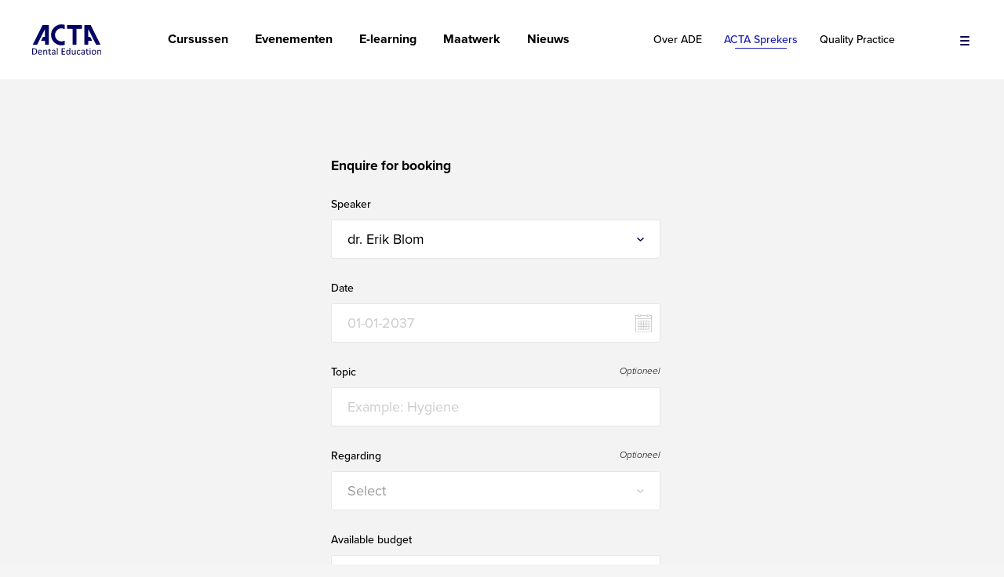

--- FILE ---
content_type: text/html; charset=UTF-8
request_url: https://acta-de.nl/acta-talks/acta-talks-offerte-aanvragen/?speaker=dr.+Erik+Blom
body_size: 12141
content:

<!doctype html>
<html lang="nl-NL">
<head>
	
    <!--
    ███████╗███████╗██████╗ ████████╗███████╗███╗   ███╗██████╗ ███████╗██████╗
    ██╔════╝██╔════╝██╔══██╗╚══██╔══╝██╔════╝████╗ ████║██╔══██╗██╔════╝██╔══██╗
    ███████╗█████╗  ██████╔╝   ██║   █████╗  ██╔████╔██║██████╔╝█████╗  ██████╔╝
    ╚════██║██╔══╝  ██╔═══╝    ██║   ██╔══╝  ██║╚██╔╝██║██╔══██╗██╔══╝  ██╔══██╗
    ███████║███████╗██║        ██║   ███████╗██║ ╚═╝ ██║██████╔╝███████╗██║  ██║
    ╚══════╝╚══════╝╚═╝        ╚═╝   ╚══════╝╚═╝     ╚═╝╚═════╝ ╚══════╝╚═╝  ╚═╝
    https://september.digital/
    -->
    <!-- fix voor gravity forms submission -->
    <script>window.event = event || null;</script>

	

	<meta charset="utf-8">
	<meta http-equiv="X-UA-Compatible" content="IE=edge">
<script type="text/javascript">
/* <![CDATA[ */
var gform;gform||(document.addEventListener("gform_main_scripts_loaded",function(){gform.scriptsLoaded=!0}),document.addEventListener("gform/theme/scripts_loaded",function(){gform.themeScriptsLoaded=!0}),window.addEventListener("DOMContentLoaded",function(){gform.domLoaded=!0}),gform={domLoaded:!1,scriptsLoaded:!1,themeScriptsLoaded:!1,isFormEditor:()=>"function"==typeof InitializeEditor,callIfLoaded:function(o){return!(!gform.domLoaded||!gform.scriptsLoaded||!gform.themeScriptsLoaded&&!gform.isFormEditor()||(gform.isFormEditor()&&console.warn("The use of gform.initializeOnLoaded() is deprecated in the form editor context and will be removed in Gravity Forms 3.1."),o(),0))},initializeOnLoaded:function(o){gform.callIfLoaded(o)||(document.addEventListener("gform_main_scripts_loaded",()=>{gform.scriptsLoaded=!0,gform.callIfLoaded(o)}),document.addEventListener("gform/theme/scripts_loaded",()=>{gform.themeScriptsLoaded=!0,gform.callIfLoaded(o)}),window.addEventListener("DOMContentLoaded",()=>{gform.domLoaded=!0,gform.callIfLoaded(o)}))},hooks:{action:{},filter:{}},addAction:function(o,r,e,t){gform.addHook("action",o,r,e,t)},addFilter:function(o,r,e,t){gform.addHook("filter",o,r,e,t)},doAction:function(o){gform.doHook("action",o,arguments)},applyFilters:function(o){return gform.doHook("filter",o,arguments)},removeAction:function(o,r){gform.removeHook("action",o,r)},removeFilter:function(o,r,e){gform.removeHook("filter",o,r,e)},addHook:function(o,r,e,t,n){null==gform.hooks[o][r]&&(gform.hooks[o][r]=[]);var d=gform.hooks[o][r];null==n&&(n=r+"_"+d.length),gform.hooks[o][r].push({tag:n,callable:e,priority:t=null==t?10:t})},doHook:function(r,o,e){var t;if(e=Array.prototype.slice.call(e,1),null!=gform.hooks[r][o]&&((o=gform.hooks[r][o]).sort(function(o,r){return o.priority-r.priority}),o.forEach(function(o){"function"!=typeof(t=o.callable)&&(t=window[t]),"action"==r?t.apply(null,e):e[0]=t.apply(null,e)})),"filter"==r)return e[0]},removeHook:function(o,r,t,n){var e;null!=gform.hooks[o][r]&&(e=(e=gform.hooks[o][r]).filter(function(o,r,e){return!!(null!=n&&n!=o.tag||null!=t&&t!=o.priority)}),gform.hooks[o][r]=e)}});
/* ]]> */
</script>

	<meta name="viewport" content="width=device-width, initial-scale=1">
	<meta name="google-site-verification" content="VP1I4x1x84Rze-hjsZEKIkanWKGYgvQB5P9wyh4t-2Y" />

	<script src="https://use.typekit.net/elv2owp.js"></script>
	<script>try{Typekit.load({ async: false });}catch(e){}</script>

	<link rel="apple-touch-icon" sizes="180x180" href="https://acta-de.nl/app/themes/actadental/dist/images/favicons/apple-touch-icon.png">
	<link rel="icon" type="image/png" sizes="32x32" href="https://acta-de.nl/app/themes/actadental/dist/images/favicons/favicon-32x32.png">
	<link rel="icon" type="image/png" sizes="16x16" href="https://acta-de.nl/app/themes/actadental/dist/images/favicons/favicon-16x16.png">
	<link rel="manifest" href="https://acta-de.nl/app/themes/actadental/dist/images/favicons/manifest.json">
	<link rel="mask-icon" href="https://acta-de.nl/app/themes/actadental/dist/images/favicons/safari-pinned-tab.svg" color="#5bbad5">
	<meta name="theme-color" content="#ffffff">

	<meta name='robots' content='index, follow, max-image-preview:large, max-snippet:-1, max-video-preview:-1' />

	<!-- This site is optimized with the Yoast SEO Premium plugin v25.8 (Yoast SEO v26.6) - https://yoast.com/wordpress/plugins/seo/ -->
	<title>Acta Talks offerte aanvragen - ACTA Dental Education</title>
	<link rel="canonical" href="https://acta-de.nl/acta-talks/acta-talks-offerte-aanvragen/" />
	<meta property="og:locale" content="nl_NL" />
	<meta property="og:type" content="article" />
	<meta property="og:title" content="Acta Talks offerte aanvragen" />
	<meta property="og:url" content="https://acta-de.nl/acta-talks/acta-talks-offerte-aanvragen/" />
	<meta property="og:site_name" content="ACTA Dental Education" />
	<meta property="article:publisher" content="https://www.facebook.com/actadentaleducation/" />
	<meta name="twitter:card" content="summary_large_image" />
	<script type="application/ld+json" class="yoast-schema-graph">{"@context":"https://schema.org","@graph":[{"@type":"WebPage","@id":"https://acta-de.nl/acta-talks/acta-talks-offerte-aanvragen/","url":"https://acta-de.nl/acta-talks/acta-talks-offerte-aanvragen/","name":"Acta Talks offerte aanvragen - ACTA Dental Education","isPartOf":{"@id":"https://acta-de.nl/#website"},"datePublished":"2017-10-03T12:03:17+00:00","breadcrumb":{"@id":"https://acta-de.nl/acta-talks/acta-talks-offerte-aanvragen/#breadcrumb"},"inLanguage":"nl-NL","potentialAction":[{"@type":"ReadAction","target":["https://acta-de.nl/acta-talks/acta-talks-offerte-aanvragen/"]}]},{"@type":"BreadcrumbList","@id":"https://acta-de.nl/acta-talks/acta-talks-offerte-aanvragen/#breadcrumb","itemListElement":[{"@type":"ListItem","position":1,"name":"Home","item":"https://acta-de.nl/"},{"@type":"ListItem","position":2,"name":"ACTA Sprekers","item":"https://acta-de.nl/acta-talks/"},{"@type":"ListItem","position":3,"name":"Acta Talks offerte aanvragen"}]},{"@type":"WebSite","@id":"https://acta-de.nl/#website","url":"https://acta-de.nl/","name":"ACTA Dental Education","description":"","publisher":{"@id":"https://acta-de.nl/#organization"},"potentialAction":[{"@type":"SearchAction","target":{"@type":"EntryPoint","urlTemplate":"https://acta-de.nl/?s={search_term_string}"},"query-input":{"@type":"PropertyValueSpecification","valueRequired":true,"valueName":"search_term_string"}}],"inLanguage":"nl-NL"},{"@type":"Organization","@id":"https://acta-de.nl/#organization","name":"ACTA Dental Education","url":"https://acta-de.nl/","logo":{"@type":"ImageObject","inLanguage":"nl-NL","@id":"https://acta-de.nl/#/schema/logo/image/","url":"https://acta-de.nl/app/uploads/2019/05/Schermafbeelding-2019-05-01-om-10.22.01.png","contentUrl":"https://acta-de.nl/app/uploads/2019/05/Schermafbeelding-2019-05-01-om-10.22.01.png","width":444,"height":205,"caption":"ACTA Dental Education"},"image":{"@id":"https://acta-de.nl/#/schema/logo/image/"},"sameAs":["https://www.facebook.com/actadentaleducation/"]}]}</script>
	<!-- / Yoast SEO Premium plugin. -->


<style id='wp-img-auto-sizes-contain-inline-css' type='text/css'>
img:is([sizes=auto i],[sizes^="auto," i]){contain-intrinsic-size:3000px 1500px}
/*# sourceURL=wp-img-auto-sizes-contain-inline-css */
</style>
<style id='classic-theme-styles-inline-css' type='text/css'>
/*! This file is auto-generated */
.wp-block-button__link{color:#fff;background-color:#32373c;border-radius:9999px;box-shadow:none;text-decoration:none;padding:calc(.667em + 2px) calc(1.333em + 2px);font-size:1.125em}.wp-block-file__button{background:#32373c;color:#fff;text-decoration:none}
/*# sourceURL=/wp-includes/css/classic-themes.min.css */
</style>
<link rel="stylesheet" href="https://acta-de.nl/app/themes/actadental/dist/styles/main.css?id=181c262aa30baed00615cef52e02ba00">
<style id='global-styles-inline-css' type='text/css'>
:root{--wp--preset--aspect-ratio--square: 1;--wp--preset--aspect-ratio--4-3: 4/3;--wp--preset--aspect-ratio--3-4: 3/4;--wp--preset--aspect-ratio--3-2: 3/2;--wp--preset--aspect-ratio--2-3: 2/3;--wp--preset--aspect-ratio--16-9: 16/9;--wp--preset--aspect-ratio--9-16: 9/16;--wp--preset--color--black: #000000;--wp--preset--color--cyan-bluish-gray: #abb8c3;--wp--preset--color--white: #ffffff;--wp--preset--color--pale-pink: #f78da7;--wp--preset--color--vivid-red: #cf2e2e;--wp--preset--color--luminous-vivid-orange: #ff6900;--wp--preset--color--luminous-vivid-amber: #fcb900;--wp--preset--color--light-green-cyan: #7bdcb5;--wp--preset--color--vivid-green-cyan: #00d084;--wp--preset--color--pale-cyan-blue: #8ed1fc;--wp--preset--color--vivid-cyan-blue: #0693e3;--wp--preset--color--vivid-purple: #9b51e0;--wp--preset--gradient--vivid-cyan-blue-to-vivid-purple: linear-gradient(135deg,rgb(6,147,227) 0%,rgb(155,81,224) 100%);--wp--preset--gradient--light-green-cyan-to-vivid-green-cyan: linear-gradient(135deg,rgb(122,220,180) 0%,rgb(0,208,130) 100%);--wp--preset--gradient--luminous-vivid-amber-to-luminous-vivid-orange: linear-gradient(135deg,rgb(252,185,0) 0%,rgb(255,105,0) 100%);--wp--preset--gradient--luminous-vivid-orange-to-vivid-red: linear-gradient(135deg,rgb(255,105,0) 0%,rgb(207,46,46) 100%);--wp--preset--gradient--very-light-gray-to-cyan-bluish-gray: linear-gradient(135deg,rgb(238,238,238) 0%,rgb(169,184,195) 100%);--wp--preset--gradient--cool-to-warm-spectrum: linear-gradient(135deg,rgb(74,234,220) 0%,rgb(151,120,209) 20%,rgb(207,42,186) 40%,rgb(238,44,130) 60%,rgb(251,105,98) 80%,rgb(254,248,76) 100%);--wp--preset--gradient--blush-light-purple: linear-gradient(135deg,rgb(255,206,236) 0%,rgb(152,150,240) 100%);--wp--preset--gradient--blush-bordeaux: linear-gradient(135deg,rgb(254,205,165) 0%,rgb(254,45,45) 50%,rgb(107,0,62) 100%);--wp--preset--gradient--luminous-dusk: linear-gradient(135deg,rgb(255,203,112) 0%,rgb(199,81,192) 50%,rgb(65,88,208) 100%);--wp--preset--gradient--pale-ocean: linear-gradient(135deg,rgb(255,245,203) 0%,rgb(182,227,212) 50%,rgb(51,167,181) 100%);--wp--preset--gradient--electric-grass: linear-gradient(135deg,rgb(202,248,128) 0%,rgb(113,206,126) 100%);--wp--preset--gradient--midnight: linear-gradient(135deg,rgb(2,3,129) 0%,rgb(40,116,252) 100%);--wp--preset--font-size--small: 13px;--wp--preset--font-size--medium: 20px;--wp--preset--font-size--large: 36px;--wp--preset--font-size--x-large: 42px;--wp--preset--spacing--20: 0.44rem;--wp--preset--spacing--30: 0.67rem;--wp--preset--spacing--40: 1rem;--wp--preset--spacing--50: 1.5rem;--wp--preset--spacing--60: 2.25rem;--wp--preset--spacing--70: 3.38rem;--wp--preset--spacing--80: 5.06rem;--wp--preset--shadow--natural: 6px 6px 9px rgba(0, 0, 0, 0.2);--wp--preset--shadow--deep: 12px 12px 50px rgba(0, 0, 0, 0.4);--wp--preset--shadow--sharp: 6px 6px 0px rgba(0, 0, 0, 0.2);--wp--preset--shadow--outlined: 6px 6px 0px -3px rgb(255, 255, 255), 6px 6px rgb(0, 0, 0);--wp--preset--shadow--crisp: 6px 6px 0px rgb(0, 0, 0);}:where(.is-layout-flex){gap: 0.5em;}:where(.is-layout-grid){gap: 0.5em;}body .is-layout-flex{display: flex;}.is-layout-flex{flex-wrap: wrap;align-items: center;}.is-layout-flex > :is(*, div){margin: 0;}body .is-layout-grid{display: grid;}.is-layout-grid > :is(*, div){margin: 0;}:where(.wp-block-columns.is-layout-flex){gap: 2em;}:where(.wp-block-columns.is-layout-grid){gap: 2em;}:where(.wp-block-post-template.is-layout-flex){gap: 1.25em;}:where(.wp-block-post-template.is-layout-grid){gap: 1.25em;}.has-black-color{color: var(--wp--preset--color--black) !important;}.has-cyan-bluish-gray-color{color: var(--wp--preset--color--cyan-bluish-gray) !important;}.has-white-color{color: var(--wp--preset--color--white) !important;}.has-pale-pink-color{color: var(--wp--preset--color--pale-pink) !important;}.has-vivid-red-color{color: var(--wp--preset--color--vivid-red) !important;}.has-luminous-vivid-orange-color{color: var(--wp--preset--color--luminous-vivid-orange) !important;}.has-luminous-vivid-amber-color{color: var(--wp--preset--color--luminous-vivid-amber) !important;}.has-light-green-cyan-color{color: var(--wp--preset--color--light-green-cyan) !important;}.has-vivid-green-cyan-color{color: var(--wp--preset--color--vivid-green-cyan) !important;}.has-pale-cyan-blue-color{color: var(--wp--preset--color--pale-cyan-blue) !important;}.has-vivid-cyan-blue-color{color: var(--wp--preset--color--vivid-cyan-blue) !important;}.has-vivid-purple-color{color: var(--wp--preset--color--vivid-purple) !important;}.has-black-background-color{background-color: var(--wp--preset--color--black) !important;}.has-cyan-bluish-gray-background-color{background-color: var(--wp--preset--color--cyan-bluish-gray) !important;}.has-white-background-color{background-color: var(--wp--preset--color--white) !important;}.has-pale-pink-background-color{background-color: var(--wp--preset--color--pale-pink) !important;}.has-vivid-red-background-color{background-color: var(--wp--preset--color--vivid-red) !important;}.has-luminous-vivid-orange-background-color{background-color: var(--wp--preset--color--luminous-vivid-orange) !important;}.has-luminous-vivid-amber-background-color{background-color: var(--wp--preset--color--luminous-vivid-amber) !important;}.has-light-green-cyan-background-color{background-color: var(--wp--preset--color--light-green-cyan) !important;}.has-vivid-green-cyan-background-color{background-color: var(--wp--preset--color--vivid-green-cyan) !important;}.has-pale-cyan-blue-background-color{background-color: var(--wp--preset--color--pale-cyan-blue) !important;}.has-vivid-cyan-blue-background-color{background-color: var(--wp--preset--color--vivid-cyan-blue) !important;}.has-vivid-purple-background-color{background-color: var(--wp--preset--color--vivid-purple) !important;}.has-black-border-color{border-color: var(--wp--preset--color--black) !important;}.has-cyan-bluish-gray-border-color{border-color: var(--wp--preset--color--cyan-bluish-gray) !important;}.has-white-border-color{border-color: var(--wp--preset--color--white) !important;}.has-pale-pink-border-color{border-color: var(--wp--preset--color--pale-pink) !important;}.has-vivid-red-border-color{border-color: var(--wp--preset--color--vivid-red) !important;}.has-luminous-vivid-orange-border-color{border-color: var(--wp--preset--color--luminous-vivid-orange) !important;}.has-luminous-vivid-amber-border-color{border-color: var(--wp--preset--color--luminous-vivid-amber) !important;}.has-light-green-cyan-border-color{border-color: var(--wp--preset--color--light-green-cyan) !important;}.has-vivid-green-cyan-border-color{border-color: var(--wp--preset--color--vivid-green-cyan) !important;}.has-pale-cyan-blue-border-color{border-color: var(--wp--preset--color--pale-cyan-blue) !important;}.has-vivid-cyan-blue-border-color{border-color: var(--wp--preset--color--vivid-cyan-blue) !important;}.has-vivid-purple-border-color{border-color: var(--wp--preset--color--vivid-purple) !important;}.has-vivid-cyan-blue-to-vivid-purple-gradient-background{background: var(--wp--preset--gradient--vivid-cyan-blue-to-vivid-purple) !important;}.has-light-green-cyan-to-vivid-green-cyan-gradient-background{background: var(--wp--preset--gradient--light-green-cyan-to-vivid-green-cyan) !important;}.has-luminous-vivid-amber-to-luminous-vivid-orange-gradient-background{background: var(--wp--preset--gradient--luminous-vivid-amber-to-luminous-vivid-orange) !important;}.has-luminous-vivid-orange-to-vivid-red-gradient-background{background: var(--wp--preset--gradient--luminous-vivid-orange-to-vivid-red) !important;}.has-very-light-gray-to-cyan-bluish-gray-gradient-background{background: var(--wp--preset--gradient--very-light-gray-to-cyan-bluish-gray) !important;}.has-cool-to-warm-spectrum-gradient-background{background: var(--wp--preset--gradient--cool-to-warm-spectrum) !important;}.has-blush-light-purple-gradient-background{background: var(--wp--preset--gradient--blush-light-purple) !important;}.has-blush-bordeaux-gradient-background{background: var(--wp--preset--gradient--blush-bordeaux) !important;}.has-luminous-dusk-gradient-background{background: var(--wp--preset--gradient--luminous-dusk) !important;}.has-pale-ocean-gradient-background{background: var(--wp--preset--gradient--pale-ocean) !important;}.has-electric-grass-gradient-background{background: var(--wp--preset--gradient--electric-grass) !important;}.has-midnight-gradient-background{background: var(--wp--preset--gradient--midnight) !important;}.has-small-font-size{font-size: var(--wp--preset--font-size--small) !important;}.has-medium-font-size{font-size: var(--wp--preset--font-size--medium) !important;}.has-large-font-size{font-size: var(--wp--preset--font-size--large) !important;}.has-x-large-font-size{font-size: var(--wp--preset--font-size--x-large) !important;}
/*# sourceURL=global-styles-inline-css */
</style>
<link rel="stylesheet" href="https://acta-de.nl/app/plugins/gravityforms/legacy/css/formreset.min.css?ver=2.9.7.1"><link rel="stylesheet" href="https://acta-de.nl/app/plugins/gravityforms/legacy/css/datepicker.min.css?ver=2.9.7.1"><link rel="stylesheet" href="https://acta-de.nl/app/plugins/gravityforms/legacy/css/formsmain.min.css?ver=2.9.7.1"><link rel="stylesheet" href="https://acta-de.nl/app/plugins/gravityforms/legacy/css/readyclass.min.css?ver=2.9.7.1"><link rel="stylesheet" href="https://acta-de.nl/app/plugins/gravityforms/legacy/css/browsers.min.css?ver=2.9.7.1"></head>

<body class="wp-singular page-template page-template-template-form page-template-template-form-php page page-id-543 page-child parent-pageid-25 wp-theme-actadental acta-talks-offerte-aanvragen">
	<noscript><iframe src="https://www.googletagmanager.com/ns.html?id=GTM-5XS2PX8"
	height="0" width="0" style="display:none;visibility:hidden"></iframe></noscript>

	
	<div class="modal modal--teammember fade" id="modal--teammember" tabindex="-1" role="dialog" aria-labelledby="myModalLabel">
	  	<div class="modal-dialog" role="document">
	    	<div class="modal-content">

	      		<a href="#" class="button--close-modal button--close-modal-js" data-dismiss="modal">
	               	<img class="inject img-plusje" src="https://acta-de.nl/app/themes/actadental/dist/images/kruisje.svg" alt="icoon kruisje"/>
	            </a>

	       		<div class="teammodal__img-column">
					<div class="teammodal__img-wrapper">
						<img class="img--objectfit" src="" alt=""/>
					</div>
				</div>

				<div class="teammodal__info">
					<h2>Acta Talks offerte aanvragen</h2>
					<div></div>
				</div>

	    	</div>
	  	</div>
	</div>

			<div class="block block--nav">
			<div class="block__container">
				<div class="block__row">
					<nav class="nav">

						<div class="nav__logo-wrapper">
							<a href="https://acta-de.nl">
								<img class="logo logo-img logo-img--desktop inject" src="https://acta-de.nl/app/themes/actadental/dist/images/acta-dental-education-logo.svg" alt="logo Acta Dental Education"/>
							</a>
						</div>

						<div class="nav__menus-desktop">
							<div class="nav__menu-wrapper nav__menu-wrapper--1">
								<ul id="menu-menu-header-1" class="menu"><li class="menu-item menu-cursussen"><a href="https://acta-de.nl/cursussen/">Cursussen</a></li>
<li class="menu-item menu-evenementen"><a href="https://acta-de.nl/evenementen/">Evenementen</a></li>
<li class="menu-item menu-e-learning"><a href="https://acta-de.nl/e-learning/">E-learning</a></li>
<li class="menu-item menu-maatwerk"><a href="https://acta-de.nl/maatwerk/">Maatwerk</a></li>
<li class="menu-item menu-nieuws"><a href="https://acta-de.nl/nieuws/">Nieuws</a></li>
</ul>							</div>

							<div class="nav__menu-wrapper nav__menu-wrapper--2">
								<ul id="menu-menu-header-2" class="menu"><li class="menu-item menu-item-has-children menu-over-ade"><a href="#">Over ADE</a>
<ul class="sub-menu">
	<li class="menu-item menu-over-acta-de"><a href="https://acta-de.nl/over-acta-de/">Over ACTA DE</a></li>
	<li class="menu-item menu-mkc-catering"><a href="https://acta-de.nl/mkc-catering/">MKC Catering</a></li>
	<li class="menu-item menu-docenten"><a href="https://acta-de.nl/docenten/">Docenten</a></li>
	<li class="menu-item menu-vacatures"><a href="https://acta-de.nl/vacature/">Vacature(s)</a></li>
	<li class="menu-item menu-contact"><a href="https://acta-de.nl/contact/">Contact</a></li>
</ul>
</li>
<li class="active menu-item menu-acta-sprekers"><a href="https://acta-de.nl/acta-talks/">ACTA Sprekers</a></li>
<li class="menu-item menu-quality-practice"><a target="_blank" href="https://www.qualitypractice.nl/qp/index.asp">Quality Practice</a></li>
</ul>							</div>
						</div>

						<div class="nav__burger-wrapper">

							<button class="nav__hamburger hamburger hamburger--squeeze" type="button">
							  	<span class="hamburger-box">
							    	<span class="hamburger-inner"></span>
							  	</span>
							</button>
						</div>

						<div class="nav__wrapper">
							<div class="nav__inner">
								<div class="nav__menus">

									<div class="nav__menu-wrapper nav__menu-wrapper--3">
										<ul id="menu-menu-header-3" class="menu"><li class="menu-item menu-cursussen"><a href="https://acta-de.nl/cursussen/">Cursussen</a></li>
<li class="menu-item menu-evenementen"><a href="https://acta-de.nl/evenementen/">Evenementen</a></li>
<li class="menu-item menu-e-learning"><a href="https://acta-de.nl/e-learning/">E-learning</a></li>
<li class="menu-item menu-maatwerk"><a href="https://acta-de.nl/maatwerk/">Maatwerk</a></li>
<li class="menu-item menu-nieuws"><a href="https://acta-de.nl/nieuws/">Nieuws</a></li>
</ul>									</div>

									<div class="nav__menu-wrapper nav__menu-wrapper--4">
										<ul id="menu-menu-header-4" class="menu"><li class="menu-item menu-item-has-children menu-over-ade"><a href="#">Over ADE</a>
<ul class="sub-menu">
	<li class="menu-item menu-over-acta-de"><a href="https://acta-de.nl/over-acta-de/">Over ACTA DE</a></li>
	<li class="menu-item menu-mkc-catering"><a href="https://acta-de.nl/mkc-catering/">MKC Catering</a></li>
	<li class="menu-item menu-docenten"><a href="https://acta-de.nl/docenten/">Docenten</a></li>
	<li class="menu-item menu-vacatures"><a href="https://acta-de.nl/vacature/">Vacature(s)</a></li>
	<li class="menu-item menu-contact"><a href="https://acta-de.nl/contact/">Contact</a></li>
</ul>
</li>
<li class="active menu-item menu-acta-sprekers"><a href="https://acta-de.nl/acta-talks/">ACTA Sprekers</a></li>
<li class="menu-item menu-quality-practice"><a target="_blank" href="https://www.qualitypractice.nl/qp/index.asp">Quality Practice</a></li>
</ul>									</div>

									<div class="nav__menu-wrapper nav__menu-wrapper--5">
										<ul id="menu-menu-header-5" class="menu"><li class="menu-item menu-veelgestelde-vragen"><a href="https://acta-de.nl/veelgestelde-vragen/">Veelgestelde vragen</a></li>
<li class="menu-item menu-algemene-voorwaarden"><a href="https://acta-de.nl/algemene-voorwaarden/">Algemene voorwaarden</a></li>
<li class="menu-item menu-privacy-policy"><a href="https://acta-de.nl/privacy/">Privacy policy</a></li>
<li class="menu-item menu-klachten"><a href="https://acta-de.nl/klachten/">Klachten</a></li>
<li class="menu-item menu-samenwerken-en-sponsoring"><a href="https://acta-de.nl/sponsoring/">Samenwerken en sponsoring</a></li>
</ul>									</div>

								</div>
							</div>
						</div>
					</nav>
				</div>
			</div>
		</div>

	

		<div class="block block--formpage bg--grey">
			<div class="block__container">
				<div class="block__row">
					
					<div class="formpage__wrapper">
						<div class="formpage__inner">
							
														
							
                <div class='gf_browser_chrome gform_wrapper gform_legacy_markup_wrapper gform-theme--no-framework' data-form-theme='legacy' data-form-index='0' id='gform_wrapper_6' ><div id='gf_6' class='gform_anchor' tabindex='-1'></div>
                        <div class='gform_heading'>
                            <h3 class="gform_title">Enquire for booking</h3>
                            <p class='gform_description'></p>
                        </div><form method='post' enctype='multipart/form-data' target='gform_ajax_frame_6' id='gform_6'  action='/acta-talks/acta-talks-offerte-aanvragen/?speaker=dr.+Erik+Blom#gf_6' data-formid='6' novalidate>
                        <div class='gform-body gform_body'><ul id='gform_fields_6' class='gform_fields top_label form_sublabel_below description_below validation_below'><li id="field_6_6" class="gfield gfield--type-select populate-posts gfield_contains_required field_sublabel_below gfield--no-description field_description_below field_validation_below gfield_visibility_visible"  data-js-reload="field_6_6" ><label class='gfield_label gform-field-label' for='input_6_6'>Speaker<span class="gfield_required"><span class="gfield_required gfield_required_asterisk">*</span></span></label><div class='ginput_container ginput_container_select'><select name='input_6' id='input_6_6' class='medium gfield_select'    aria-required="true" aria-invalid="false" ><option value=''  class='gf_placeholder'>Select a speaker</option><option value='Dr. Merel Verhoeff - EN' >Dr. Merel Verhoeff - EN</option><option value='Prof. Dr. Erwin Berkhout - EN' >Prof. Dr. Erwin Berkhout - EN</option><option value='Dr. Alexa Laheij - EN' >Dr. Alexa Laheij - EN</option><option value='Prof. Dr. Cees Kleverlaan - EN' >Prof. Dr. Cees Kleverlaan - EN</option><option value='Dr. Denise Duijster - EN' >Dr. Denise Duijster - EN</option><option value='Prof. Dr. Frank Lobbezoo - EN' >Prof. Dr. Frank Lobbezoo - EN</option><option value='Dr. Toon Ligtenberg - EN' >Dr. Toon Ligtenberg - EN</option><option value='Dr. Karin van Nes - EN' >Dr. Karin van Nes - EN</option><option value='Dr. Jianfeng Jin - EN' >Dr. Jianfeng Jin - EN</option><option value='Prof. Dr. Peter Nolte - EN' >Prof. Dr. Peter Nolte - EN</option><option value='Dr. Naichuan Su - EN' >Dr. Naichuan Su - EN</option><option value='Tim Thomassen - EN' >Tim Thomassen - EN</option><option value='Prof. Dr. Hugo de Bruyn - EN' >Prof. Dr. Hugo de Bruyn - EN</option><option value='Frédérique San Giorgi - EN' >Frédérique San Giorgi - EN</option><option value='Dr. Dongmei Deng - EN' >Dr. Dongmei Deng - EN</option><option value='Jan-Albert Haverkamp - EN' >Jan-Albert Haverkamp - EN</option><option value='Dr. Zainab Assy - EN' >Dr. Zainab Assy - EN</option><option value='Dr. Hedwig van der Meer - EN' >Dr. Hedwig van der Meer - EN</option><option value='Dr. Sergio Bizzarro - EN' >Dr. Sergio Bizzarro - EN</option><option value='Dr. João Tribst - EN' >Dr. João Tribst - EN</option><option value='Prof. Dr. Astrid Bakker - EN' >Prof. Dr. Astrid Bakker - EN</option><option value='Dr. Amanda M. de Oliveira Dal Piva - EN' >Dr. Amanda M. de Oliveira Dal Piva - EN</option><option value='Dr. Nicoline C.W. van der Kaaij - EN' >Dr. Nicoline C.W. van der Kaaij - EN</option><option value='Dr. Daniela Hesse - EN' >Dr. Daniela Hesse - EN</option><option value='Dr. Ilona F. Persoon - EN' >Dr. Ilona F. Persoon - EN</option><option value='Dr. Geerling Langenbach - EN' >Dr. Geerling Langenbach - EN</option><option value='Dr. R. Cristian Lupu - EN' >Dr. R. Cristian Lupu - EN</option><option value='Dr. Catherine Volgenant - EN' >Dr. Catherine Volgenant - EN</option><option value='Prof. Dr. Egija Zaura - EN' >Prof. Dr. Egija Zaura - EN</option><option value='Prof. Isaäc van der Waal Ph.D' >Prof. Isaäc van der Waal Ph.D</option><option value='Marc Visser' >Marc Visser</option><option value='Prof. Dr. Corine Visscher - EN' >Prof. Dr. Corine Visscher - EN</option><option value='Prof. Paul van der Stelt Ph.D' >Prof. Paul van der Stelt Ph.D</option><option value='Ronald Gorter PhD' >Ronald Gorter PhD</option><option value='Prof. Bob ten Cate PhD' >Prof. Bob ten Cate PhD</option><option value='Bastiaan Krom PhD' >Bastiaan Krom PhD</option><option value='Prof. Jef van der Zel Ph.D' >Prof. Jef van der Zel Ph.D</option><option value='Beatriz Giménez PhD' >Beatriz Giménez PhD</option><option value='prof. dr. Erwin Berkhout - NL' >prof. dr. Erwin Berkhout - NL</option><option value='dr. Sergio Bizzarro - NL' >dr. Sergio Bizzarro - NL</option><option value='prof. dr. Bruno Loos' >prof. dr. Bruno Loos</option><option value='Dr. Peter Wetselaar - EN' >Dr. Peter Wetselaar - EN</option><option value='prof. dr. Frank Lobbezoo - NL' >prof. dr. Frank Lobbezoo - NL</option><option value='prof. dr. Jan de Lange' >prof. dr. Jan de Lange</option><option value='dr. Erik Blom' selected='selected'>dr. Erik Blom</option><option value='dr. Alexa Laheij - NL' >dr. Alexa Laheij - NL</option><option value='Dyonne Broers' >Dyonne Broers</option><option value='dr. Henk Brand' >dr. Henk Brand</option><option value='Dr. Denise van Diermen - EN' >Dr. Denise van Diermen - EN</option></select></div></li><li id="field_6_2" class="gfield gfield--type-date gfield--input-type-datepicker gfield--datepicker-no-icon gfield_contains_required field_sublabel_below gfield--no-description field_description_below field_validation_below gfield_visibility_visible"  data-js-reload="field_6_2" ><label class='gfield_label gform-field-label' for='input_6_2'>Date<span class="gfield_required"><span class="gfield_required gfield_required_asterisk">*</span></span></label><div class='ginput_container ginput_container_date'>
                            <input name='input_2' id='input_6_2' type='text' value='' class='datepicker gform-datepicker dmy_dash datepicker_no_icon gdatepicker-no-icon'   placeholder='01-01-2037' aria-describedby="input_6_2_date_format" aria-invalid="false" aria-required="true"/>
                            <span id='input_6_2_date_format' class='screen-reader-text'>DD dash MM dash JJJJ</span>
                        </div>
                        <input type='hidden' id='gforms_calendar_icon_input_6_2' class='gform_hidden' value='https://acta-de.nl/app/plugins/gravityforms/images/datepicker/datepicker.svg'/></li><li id="field_6_3" class="gfield gfield--type-text field_sublabel_below gfield--no-description field_description_below field_validation_below gfield_visibility_visible"  data-js-reload="field_6_3" ><label class='gfield_label gform-field-label' for='input_6_3'>Topic</label><div class='ginput_container ginput_container_text'><input name='input_3' id='input_6_3' type='text' value='' class='medium'    placeholder='Example: Hygiene'  aria-invalid="false"   /></div></li><li id="field_6_4" class="gfield gfield--type-select populate-posts-regarding field_sublabel_below gfield--no-description field_description_below field_validation_below gfield_visibility_visible"  data-js-reload="field_6_4" ><label class='gfield_label gform-field-label' for='input_6_4'>Regarding</label><div class='ginput_container ginput_container_select'><select name='input_4' id='input_6_4' class='medium gfield_select'     aria-invalid="false" ><option value='' selected='selected' class='gf_placeholder'>Select</option><option value='Lecture' >Lecture</option><option value='Chair' >Chair</option><option value='Moderator' >Moderator</option><option value='Hands-on trainer' >Hands-on trainer</option><option value='Practical courses' >Practical courses</option><option value='Demonstration clinics' >Demonstration clinics</option><option value='Course' >Course</option><option value='Workshop' >Workshop</option></select></div></li><li id="field_6_11" class="gfield gfield--type-select gfield_contains_required field_sublabel_below gfield--no-description field_description_below field_validation_below gfield_visibility_visible"  data-js-reload="field_6_11" ><label class='gfield_label gform-field-label' for='input_6_11'>Available budget<span class="gfield_required"><span class="gfield_required gfield_required_asterisk">*</span></span></label><div class='ginput_container ginput_container_select'><select name='input_11' id='input_6_11' class='medium gfield_select'    aria-required="true" aria-invalid="false" ><option value='0 - 500' >0 - 500</option><option value='501 - 1000' >501 - 1000</option><option value='1001 - 1500' >1001 - 1500</option><option value='1501 or more' >1501 or more</option></select></div></li><li id="field_6_7" class="gfield gfield--type-name gfield_contains_required field_sublabel_above gfield--no-description field_description_below field_validation_below gfield_visibility_visible"  data-js-reload="field_6_7" ><label class='gfield_label gform-field-label gfield_label_before_complex' >First name<span class="gfield_required"><span class="gfield_required gfield_required_asterisk">*</span></span></label><div class='ginput_complex ginput_container ginput_container--name no_prefix has_first_name no_middle_name no_last_name no_suffix gf_name_has_1 ginput_container_name gform-grid-row' id='input_6_7'>
                            
                            <span id='input_6_7_3_container' class='name_first gform-grid-col gform-grid-col--size-auto' >
                                                    <label for='input_6_7_3' class='gform-field-label gform-field-label--type-sub '>First name</label>
                                                    <input type='text' name='input_7.3' id='input_6_7_3' value=''   aria-required='true'   placeholder='Your first name'  />
                                                </span>
                            
                            
                            
                        </div></li><li id="field_6_8" class="gfield gfield--type-name gfield_contains_required field_sublabel_above gfield--no-description field_description_below field_validation_below gfield_visibility_visible"  data-js-reload="field_6_8" ><label class='gfield_label gform-field-label gfield_label_before_complex' >Last name<span class="gfield_required"><span class="gfield_required gfield_required_asterisk">*</span></span></label><div class='ginput_complex ginput_container ginput_container--name no_prefix no_first_name no_middle_name has_last_name no_suffix gf_name_has_1 ginput_container_name gform-grid-row' id='input_6_8'>
                            
                            
                            
                            <span id='input_6_8_6_container' class='name_last gform-grid-col gform-grid-col--size-auto' >
                                                            <label for='input_6_8_6' class='gform-field-label gform-field-label--type-sub '>Last name</label>
                                                            <input type='text' name='input_8.6' id='input_6_8_6' value=''   aria-required='true'   placeholder='Your last name'  />
                                                        </span>
                            
                        </div></li><li id="field_6_9" class="gfield gfield--type-email gfield_contains_required field_sublabel_below gfield--no-description field_description_below field_validation_below gfield_visibility_visible"  data-js-reload="field_6_9" ><label class='gfield_label gform-field-label' for='input_6_9'>Email address<span class="gfield_required"><span class="gfield_required gfield_required_asterisk">*</span></span></label><div class='ginput_container ginput_container_email'>
                            <input name='input_9' id='input_6_9' type='email' value='' class='medium'   placeholder='Your email address' aria-required="true" aria-invalid="false"  />
                        </div></li><li id="field_6_10" class="gfield gfield--type-post_content gfield_contains_required field_sublabel_below gfield--no-description field_description_below field_validation_below gfield_visibility_visible"  data-js-reload="field_6_10" ><label class='gfield_label gform-field-label' for='input_6_10'>Explanation enquire<span class="gfield_required"><span class="gfield_required gfield_required_asterisk">*</span></span></label><div class='ginput_container ginput_container_textarea'><textarea name='input_10' id='input_6_10' class='textarea medium'     aria-required="true" aria-invalid="false"   rows='10' cols='50'></textarea></div></li></ul></div>
        <div class='gform-footer gform_footer top_label'> <input type='submit' id='gform_submit_button_6' class='gform_button button' onclick='gform.submission.handleButtonClick(this);' data-submission-type='submit' value='Submit request'  /> <input type='hidden' name='gform_ajax' value='form_id=6&amp;title=1&amp;description=1&amp;tabindex=0&amp;theme=legacy&amp;hash=bec6addfd0623ae2028b6084a9679df0' />
            <input type='hidden' class='gform_hidden' name='gform_submission_method' data-js='gform_submission_method_6' value='iframe' />
            <input type='hidden' class='gform_hidden' name='gform_theme' data-js='gform_theme_6' id='gform_theme_6' value='legacy' />
            <input type='hidden' class='gform_hidden' name='gform_style_settings' data-js='gform_style_settings_6' id='gform_style_settings_6' value='' />
            <input type='hidden' class='gform_hidden' name='is_submit_6' value='1' />
            <input type='hidden' class='gform_hidden' name='gform_submit' value='6' />
            
            <input type='hidden' class='gform_hidden' name='gform_unique_id' value='' />
            <input type='hidden' class='gform_hidden' name='state_6' value='WyJbXSIsIjIzMDBjOWQ4MDk0NDc1Njk0MmU0Y2UyN2IyN2Q1NjNlIl0=' />
            <input type='hidden' autocomplete='off' class='gform_hidden' name='gform_target_page_number_6' id='gform_target_page_number_6' value='0' />
            <input type='hidden' autocomplete='off' class='gform_hidden' name='gform_source_page_number_6' id='gform_source_page_number_6' value='1' />
            <input type='hidden' name='gform_field_values' value='' />
            
        </div>
                        </form>
                        </div>
		                <iframe style='display:none;width:0px;height:0px;' src='about:blank' name='gform_ajax_frame_6' id='gform_ajax_frame_6' title='Dit iframe bevat de vereiste logica om Ajax aangedreven Gravity Forms te verwerken.'></iframe>
		                <script type="text/javascript">
/* <![CDATA[ */
 gform.initializeOnLoaded( function() {gformInitSpinner( 6, 'https://acta-de.nl/app/plugins/gravityforms/images/spinner.svg', true );jQuery('#gform_ajax_frame_6').on('load',function(){var contents = jQuery(this).contents().find('*').html();var is_postback = contents.indexOf('GF_AJAX_POSTBACK') >= 0;if(!is_postback){return;}var form_content = jQuery(this).contents().find('#gform_wrapper_6');var is_confirmation = jQuery(this).contents().find('#gform_confirmation_wrapper_6').length > 0;var is_redirect = contents.indexOf('gformRedirect(){') >= 0;var is_form = form_content.length > 0 && ! is_redirect && ! is_confirmation;var mt = parseInt(jQuery('html').css('margin-top'), 10) + parseInt(jQuery('body').css('margin-top'), 10) + 100;if(is_form){jQuery('#gform_wrapper_6').html(form_content.html());if(form_content.hasClass('gform_validation_error')){jQuery('#gform_wrapper_6').addClass('gform_validation_error');} else {jQuery('#gform_wrapper_6').removeClass('gform_validation_error');}setTimeout( function() { /* delay the scroll by 50 milliseconds to fix a bug in chrome */ jQuery(document).scrollTop(jQuery('#gform_wrapper_6').offset().top - mt); }, 50 );if(window['gformInitDatepicker']) {gformInitDatepicker();}if(window['gformInitPriceFields']) {gformInitPriceFields();}var current_page = jQuery('#gform_source_page_number_6').val();gformInitSpinner( 6, 'https://acta-de.nl/app/plugins/gravityforms/images/spinner.svg', true );jQuery(document).trigger('gform_page_loaded', [6, current_page]);window['gf_submitting_6'] = false;}else if(!is_redirect){var confirmation_content = jQuery(this).contents().find('.GF_AJAX_POSTBACK').html();if(!confirmation_content){confirmation_content = contents;}jQuery('#gform_wrapper_6').replaceWith(confirmation_content);jQuery(document).scrollTop(jQuery('#gf_6').offset().top - mt);jQuery(document).trigger('gform_confirmation_loaded', [6]);window['gf_submitting_6'] = false;wp.a11y.speak(jQuery('#gform_confirmation_message_6').text());}else{jQuery('#gform_6').append(contents);if(window['gformRedirect']) {gformRedirect();}}jQuery(document).trigger("gform_pre_post_render", [{ formId: "6", currentPage: "current_page", abort: function() { this.preventDefault(); } }]);                if (event && event.defaultPrevented) {                return;         }        const gformWrapperDiv = document.getElementById( "gform_wrapper_6" );        if ( gformWrapperDiv ) {            const visibilitySpan = document.createElement( "span" );            visibilitySpan.id = "gform_visibility_test_6";            gformWrapperDiv.insertAdjacentElement( "afterend", visibilitySpan );        }        const visibilityTestDiv = document.getElementById( "gform_visibility_test_6" );        let postRenderFired = false;                function triggerPostRender() {            if ( postRenderFired ) {                return;            }            postRenderFired = true;            gform.core.triggerPostRenderEvents( 6, current_page );            if ( visibilityTestDiv ) {                visibilityTestDiv.parentNode.removeChild( visibilityTestDiv );            }        }        function debounce( func, wait, immediate ) {            var timeout;            return function() {                var context = this, args = arguments;                var later = function() {                    timeout = null;                    if ( !immediate ) func.apply( context, args );                };                var callNow = immediate && !timeout;                clearTimeout( timeout );                timeout = setTimeout( later, wait );                if ( callNow ) func.apply( context, args );            };        }        const debouncedTriggerPostRender = debounce( function() {            triggerPostRender();        }, 200 );        if ( visibilityTestDiv && visibilityTestDiv.offsetParent === null ) {            const observer = new MutationObserver( ( mutations ) => {                mutations.forEach( ( mutation ) => {                    if ( mutation.type === 'attributes' && visibilityTestDiv.offsetParent !== null ) {                        debouncedTriggerPostRender();                        observer.disconnect();                    }                });            });            observer.observe( document.body, {                attributes: true,                childList: false,                subtree: true,                attributeFilter: [ 'style', 'class' ],            });        } else {            triggerPostRender();        }    } );} ); 
/* ]]> */
</script>

						</div>
					</div>
				</div>
			</div>
		</div>


		<!-- Alternatieve footer -->
		<script type="speculationrules">
{"prefetch":[{"source":"document","where":{"and":[{"href_matches":"/*"},{"not":{"href_matches":["/wp/wp-*.php","/wp/wp-admin/*","/app/uploads/*","/app/*","/app/plugins/*","/app/themes/actadental/*","/*\\?(.+)"]}},{"not":{"selector_matches":"a[rel~=\"nofollow\"]"}},{"not":{"selector_matches":".no-prefetch, .no-prefetch a"}}]},"eagerness":"conservative"}]}
</script>
<script src="https://acta-de.nl/app/plugins/wp-sentry-integration/public/wp-sentry-browser.min.js?ver=8.10.0"></script><script type="text/javascript" id="wp-sentry-browser-js-extra">
/* <![CDATA[ */
var wp_sentry = {"environment":"production","release":"1.0","context":{"tags":{"wordpress":"6.9","language":"nl-NL"}},"dsn":"https://30b8b39c599b457fba19217328cf175b@sentry.septemberdev.nl/45"};
//# sourceURL=wp-sentry-browser-js-extra
/* ]]> */
</script>
<script src="https://acta-de.nl/app/plugins/wp-sentry-integration/public/wp-sentry-init.js?ver=8.10.0"></script><script defer data-domain="acta-de.nl" data-api="https://acta-de.nl/wp-json/2b99c6/v1/7a53/951a7714" data-cfasync="false" src="//acta-de.nl/app/uploads/c5ac90e4b2/a71f5f8d.js?ver=1768654721"></script><script>
/* <![CDATA[ */
window.plausible = window.plausible || function() { (window.plausible.q = window.plausible.q || []).push(arguments) }
//# sourceURL=plausible-analytics-js-after
/* ]]> */
</script><script src="https://acta-de.nl/wp/wp-includes/js/jquery/jquery.min.js?ver=3.7.1"></script><script src="https://acta-de.nl/wp/wp-includes/js/jquery/jquery-migrate.min.js?ver=3.4.1"></script><script src="https://acta-de.nl/app/themes/actadental/dist/scripts/vendor.js"></script><script type="text/javascript" id="starter/js-js-extra">
/* <![CDATA[ */
var WPURLS = {"ajaxurl":"https://acta-de.nl/wp/wp-admin/admin-ajax.php"};
//# sourceURL=starter%2Fjs-js-extra
/* ]]> */
</script>
<script src="https://acta-de.nl/app/themes/actadental/dist/scripts/main.js?id=e02bbe0c01b260f6ee1bb869e6f305f3"></script><script src="https://acta-de.nl/wp/wp-includes/js/dist/dom-ready.min.js?ver=f77871ff7694fffea381"></script><script src="https://acta-de.nl/wp/wp-includes/js/dist/hooks.min.js?ver=dd5603f07f9220ed27f1"></script><script src="https://acta-de.nl/wp/wp-includes/js/dist/i18n.min.js?ver=c26c3dc7bed366793375"></script><script>
/* <![CDATA[ */
wp.i18n.setLocaleData( { 'text direction\u0004ltr': [ 'ltr' ] } );
//# sourceURL=wp-i18n-js-after
/* ]]> */
</script><script>
/* <![CDATA[ */
( function( domain, translations ) {
	var localeData = translations.locale_data[ domain ] || translations.locale_data.messages;
	localeData[""].domain = domain;
	wp.i18n.setLocaleData( localeData, domain );
} )( "default", {"translation-revision-date":"2025-12-16 18:13:25+0000","generator":"GlotPress\/4.0.3","domain":"messages","locale_data":{"messages":{"":{"domain":"messages","plural-forms":"nplurals=2; plural=n != 1;","lang":"nl"},"Notifications":["Meldingen"]}},"comment":{"reference":"wp-includes\/js\/dist\/a11y.js"}} );
//# sourceURL=wp-a11y-js-translations
/* ]]> */
</script><script src="https://acta-de.nl/wp/wp-includes/js/dist/a11y.min.js?ver=cb460b4676c94bd228ed"></script><script defer='defer' src="https://acta-de.nl/app/plugins/gravityforms/js/jquery.json.min.js?ver=2.9.7.1"></script><script type="text/javascript" id="gform_gravityforms-js-extra">
/* <![CDATA[ */
var gform_i18n = {"datepicker":{"days":{"monday":"Ma","tuesday":"Di","wednesday":"Wo","thursday":"Do","friday":"Vr","saturday":"Za","sunday":"Zo"},"months":{"january":"Januari","february":"Februari","march":"Maart","april":"April","may":"Mei","june":"Juni","july":"Juli","august":"Augustus","september":"September","october":"Oktober","november":"November","december":"December"},"firstDay":1,"iconText":"Selecteer een datum"}};
var gf_legacy_multi = [];
var gform_gravityforms = {"strings":{"invalid_file_extension":"Dit bestandstype is niet toegestaan. Moet \u00e9\u00e9n van de volgende zijn:","delete_file":"Dit bestand verwijderen","in_progress":"in behandeling","file_exceeds_limit":"Bestand overschrijdt limiet bestandsgrootte","illegal_extension":"Dit type bestand is niet toegestaan.","max_reached":"Maximale aantal bestanden bereikt","unknown_error":"Er was een probleem bij het opslaan van het bestand op de server","currently_uploading":"Wacht tot het uploaden is voltooid","cancel":"Annuleren","cancel_upload":"Deze upload annuleren","cancelled":"Geannuleerd"},"vars":{"images_url":"https://acta-de.nl/app/plugins/gravityforms/images"}};
var gf_global = {"gf_currency_config":{"name":"Euro","symbol_left":"","symbol_right":"&#8364;","symbol_padding":" ","thousand_separator":".","decimal_separator":",","decimals":2,"code":"EUR"},"base_url":"https://acta-de.nl/app/plugins/gravityforms","number_formats":[],"spinnerUrl":"https://acta-de.nl/app/plugins/gravityforms/images/spinner.svg","version_hash":"18f5f83a66515c8c3165143d382451be","strings":{"newRowAdded":"Nieuwe rij toegevoegd.","rowRemoved":"Rij verwijderd","formSaved":"Het formulier is opgeslagen. De inhoud bevat de link om terug te keren en het formulier in te vullen."}};
//# sourceURL=gform_gravityforms-js-extra
/* ]]> */
</script>
<script defer='defer' src="https://acta-de.nl/app/plugins/gravityforms/js/gravityforms.min.js?ver=2.9.7.1"></script><script src="https://acta-de.nl/wp/wp-includes/js/jquery/ui/core.min.js?ver=1.13.3"></script><script src="https://acta-de.nl/wp/wp-includes/js/jquery/ui/datepicker.min.js?ver=1.13.3"></script><script defer='defer' src="https://acta-de.nl/app/plugins/gravityforms/js/datepicker-legacy.min.js?ver=2.9.7.1"></script><script defer='defer' src="https://acta-de.nl/app/plugins/gravityforms/js/datepicker.min.js?ver=2.9.7.1"></script><script defer='defer' src="https://acta-de.nl/app/plugins/gravityforms/js/placeholders.jquery.min.js?ver=2.9.7.1"></script><script defer='defer' src="https://acta-de.nl/app/plugins/gravityforms/assets/js/dist/utils.min.js?ver=a8f8e72876ba5bc3f797026fe4225946"></script><script defer='defer' src="https://acta-de.nl/app/plugins/gravityforms/assets/js/dist/vendor-theme.min.js?ver=639b4ac21c17c9dc304b05db4a3d3293"></script><script type="text/javascript" id="gform_gravityforms_theme-js-extra">
/* <![CDATA[ */
var gform_theme_config = {"common":{"form":{"honeypot":{"version_hash":"18f5f83a66515c8c3165143d382451be"},"ajax":{"ajaxurl":"https://acta-de.nl/wp/wp-admin/admin-ajax.php","ajax_submission_nonce":"0a000e3ce7","i18n":{"step_announcement":"Stap %1$s van %2$s, %3$s","unknown_error":"Er was een onbekende fout bij het verwerken van je aanvraag. Probeer het opnieuw."}}}},"hmr_dev":"","public_path":"https://acta-de.nl/app/plugins/gravityforms/assets/js/dist/","config_nonce":"22421be684"};
//# sourceURL=gform_gravityforms_theme-js-extra
/* ]]> */
</script>
<script defer='defer' src="https://acta-de.nl/app/plugins/gravityforms/assets/js/dist/scripts-theme.min.js?ver=df7d94fe9fc1f64aa683997d87531853"></script><script type="text/javascript">
/* <![CDATA[ */
 gform.initializeOnLoaded( function() { jQuery(document).on('gform_post_render', function(event, formId, currentPage){if(formId == 6) {if(typeof Placeholders != 'undefined'){
                        Placeholders.enable();
                    }} } );jQuery(document).on('gform_post_conditional_logic', function(event, formId, fields, isInit){} ) } ); 
/* ]]> */
</script>
<script type="text/javascript">
/* <![CDATA[ */
 gform.initializeOnLoaded( function() {jQuery(document).trigger("gform_pre_post_render", [{ formId: "6", currentPage: "1", abort: function() { this.preventDefault(); } }]);                if (event && event.defaultPrevented) {                return;         }        const gformWrapperDiv = document.getElementById( "gform_wrapper_6" );        if ( gformWrapperDiv ) {            const visibilitySpan = document.createElement( "span" );            visibilitySpan.id = "gform_visibility_test_6";            gformWrapperDiv.insertAdjacentElement( "afterend", visibilitySpan );        }        const visibilityTestDiv = document.getElementById( "gform_visibility_test_6" );        let postRenderFired = false;                function triggerPostRender() {            if ( postRenderFired ) {                return;            }            postRenderFired = true;            gform.core.triggerPostRenderEvents( 6, 1 );            if ( visibilityTestDiv ) {                visibilityTestDiv.parentNode.removeChild( visibilityTestDiv );            }        }        function debounce( func, wait, immediate ) {            var timeout;            return function() {                var context = this, args = arguments;                var later = function() {                    timeout = null;                    if ( !immediate ) func.apply( context, args );                };                var callNow = immediate && !timeout;                clearTimeout( timeout );                timeout = setTimeout( later, wait );                if ( callNow ) func.apply( context, args );            };        }        const debouncedTriggerPostRender = debounce( function() {            triggerPostRender();        }, 200 );        if ( visibilityTestDiv && visibilityTestDiv.offsetParent === null ) {            const observer = new MutationObserver( ( mutations ) => {                mutations.forEach( ( mutation ) => {                    if ( mutation.type === 'attributes' && visibilityTestDiv.offsetParent !== null ) {                        debouncedTriggerPostRender();                        observer.disconnect();                    }                });            });            observer.observe( document.body, {                attributes: true,                childList: false,                subtree: true,                attributeFilter: [ 'style', 'class' ],            });        } else {            triggerPostRender();        }    } ); 
/* ]]> */
</script>
	</body>
</html>

--- FILE ---
content_type: text/css
request_url: https://acta-de.nl/app/themes/actadental/dist/styles/main.css?id=181c262aa30baed00615cef52e02ba00
body_size: 39902
content:
.btn{background-image:none;border:1px solid transparent;border-radius:4px;cursor:pointer;display:inline-block;font-size:14px;font-weight:400;line-height:1.42857143;margin-bottom:0;padding:6px 12px;text-align:center;touch-action:manipulation;-webkit-user-select:none;-moz-user-select:none;user-select:none;vertical-align:middle;white-space:nowrap}.btn.active.focus,.btn.active:focus,.btn.focus,.btn:active.focus,.btn:active:focus,.btn:focus{outline:5px auto -webkit-focus-ring-color;outline-offset:-2px}.btn.focus,.btn:focus,.btn:hover{color:#333;text-decoration:none}.btn.active,.btn:active{box-shadow:inset 0 3px 5px rgba(0,0,0,.125);outline:0}.btn.disabled,.btn[disabled],fieldset[disabled] .btn{box-shadow:none;cursor:not-allowed;filter:alpha(opacity=65);opacity:.65}a.btn.disabled,fieldset[disabled] a.btn{pointer-events:none}.btn-default{background-color:#fff;color:#333}.btn-default.focus,.btn-default:focus{background-color:#e6e6e6;border-color:#8c8c8c;color:#333}.btn-default:hover{background-color:#e6e6e6;border-color:#adadad;color:#333}.btn-default.active,.btn-default:active,.open>.dropdown-toggle.btn-default{background-color:#e6e6e6;background-image:none;border-color:#adadad;color:#333}.btn-default.active.focus,.btn-default.active:focus,.btn-default.active:hover,.btn-default:active.focus,.btn-default:active:focus,.btn-default:active:hover,.open>.dropdown-toggle.btn-default.focus,.open>.dropdown-toggle.btn-default:focus,.open>.dropdown-toggle.btn-default:hover{background-color:#d4d4d4;border-color:#8c8c8c;color:#333}.btn-default.disabled.focus,.btn-default.disabled:focus,.btn-default.disabled:hover,.btn-default[disabled].focus,.btn-default[disabled]:focus,.btn-default[disabled]:hover,fieldset[disabled] .btn-default.focus,fieldset[disabled] .btn-default:focus,fieldset[disabled] .btn-default:hover{background-color:#fff;border-color:#ccc}.btn-default .badge{background-color:#333;color:#fff}.btn-primary{background-color:#337ab7;border-color:#2e6da4;color:#fff}.btn-primary.focus,.btn-primary:focus{background-color:#286090;border-color:#122b40;color:#fff}.btn-primary:hover{background-color:#286090;border-color:#204d74;color:#fff}.btn-primary.active,.btn-primary:active,.open>.dropdown-toggle.btn-primary{background-color:#286090;background-image:none;border-color:#204d74;color:#fff}.btn-primary.active.focus,.btn-primary.active:focus,.btn-primary.active:hover,.btn-primary:active.focus,.btn-primary:active:focus,.btn-primary:active:hover,.open>.dropdown-toggle.btn-primary.focus,.open>.dropdown-toggle.btn-primary:focus,.open>.dropdown-toggle.btn-primary:hover{background-color:#204d74;border-color:#122b40;color:#fff}.btn-primary.disabled.focus,.btn-primary.disabled:focus,.btn-primary.disabled:hover,.btn-primary[disabled].focus,.btn-primary[disabled]:focus,.btn-primary[disabled]:hover,fieldset[disabled] .btn-primary.focus,fieldset[disabled] .btn-primary:focus,fieldset[disabled] .btn-primary:hover{background-color:#337ab7;border-color:#2e6da4}.btn-primary .badge{background-color:#fff;color:#337ab7}.btn-success{background-color:#5cb85c;border-color:#4cae4c;color:#fff}.btn-success.focus,.btn-success:focus{background-color:#449d44;border-color:#255625;color:#fff}.btn-success:hover{background-color:#449d44;border-color:#398439;color:#fff}.btn-success.active,.btn-success:active,.open>.dropdown-toggle.btn-success{background-color:#449d44;background-image:none;border-color:#398439;color:#fff}.btn-success.active.focus,.btn-success.active:focus,.btn-success.active:hover,.btn-success:active.focus,.btn-success:active:focus,.btn-success:active:hover,.open>.dropdown-toggle.btn-success.focus,.open>.dropdown-toggle.btn-success:focus,.open>.dropdown-toggle.btn-success:hover{background-color:#398439;border-color:#255625;color:#fff}.btn-success.disabled.focus,.btn-success.disabled:focus,.btn-success.disabled:hover,.btn-success[disabled].focus,.btn-success[disabled]:focus,.btn-success[disabled]:hover,fieldset[disabled] .btn-success.focus,fieldset[disabled] .btn-success:focus,fieldset[disabled] .btn-success:hover{background-color:#5cb85c;border-color:#4cae4c}.btn-success .badge{background-color:#fff;color:#5cb85c}.btn-info{background-color:#5bc0de;border-color:#46b8da;color:#fff}.btn-info.focus,.btn-info:focus{background-color:#31b0d5;border-color:#1b6d85;color:#fff}.btn-info:hover{background-color:#31b0d5;border-color:#269abc;color:#fff}.btn-info.active,.btn-info:active,.open>.dropdown-toggle.btn-info{background-color:#31b0d5;background-image:none;border-color:#269abc;color:#fff}.btn-info.active.focus,.btn-info.active:focus,.btn-info.active:hover,.btn-info:active.focus,.btn-info:active:focus,.btn-info:active:hover,.open>.dropdown-toggle.btn-info.focus,.open>.dropdown-toggle.btn-info:focus,.open>.dropdown-toggle.btn-info:hover{background-color:#269abc;border-color:#1b6d85;color:#fff}.btn-info.disabled.focus,.btn-info.disabled:focus,.btn-info.disabled:hover,.btn-info[disabled].focus,.btn-info[disabled]:focus,.btn-info[disabled]:hover,fieldset[disabled] .btn-info.focus,fieldset[disabled] .btn-info:focus,fieldset[disabled] .btn-info:hover{background-color:#5bc0de;border-color:#46b8da}.btn-info .badge{background-color:#fff;color:#5bc0de}.btn-warning{background-color:#f0ad4e;border-color:#eea236;color:#fff}.btn-warning.focus,.btn-warning:focus{background-color:#ec971f;border-color:#985f0d;color:#fff}.btn-warning:hover{background-color:#ec971f;border-color:#d58512;color:#fff}.btn-warning.active,.btn-warning:active,.open>.dropdown-toggle.btn-warning{background-color:#ec971f;background-image:none;border-color:#d58512;color:#fff}.btn-warning.active.focus,.btn-warning.active:focus,.btn-warning.active:hover,.btn-warning:active.focus,.btn-warning:active:focus,.btn-warning:active:hover,.open>.dropdown-toggle.btn-warning.focus,.open>.dropdown-toggle.btn-warning:focus,.open>.dropdown-toggle.btn-warning:hover{background-color:#d58512;border-color:#985f0d;color:#fff}.btn-warning.disabled.focus,.btn-warning.disabled:focus,.btn-warning.disabled:hover,.btn-warning[disabled].focus,.btn-warning[disabled]:focus,.btn-warning[disabled]:hover,fieldset[disabled] .btn-warning.focus,fieldset[disabled] .btn-warning:focus,fieldset[disabled] .btn-warning:hover{background-color:#f0ad4e;border-color:#eea236}.btn-warning .badge{background-color:#fff;color:#f0ad4e}.btn-danger{background-color:#d9534f;border-color:#d43f3a;color:#fff}.btn-danger.focus,.btn-danger:focus{background-color:#c9302c;border-color:#761c19;color:#fff}.btn-danger:hover{background-color:#c9302c;border-color:#ac2925;color:#fff}.btn-danger.active,.btn-danger:active,.open>.dropdown-toggle.btn-danger{background-color:#c9302c;background-image:none;border-color:#ac2925;color:#fff}.btn-danger.active.focus,.btn-danger.active:focus,.btn-danger.active:hover,.btn-danger:active.focus,.btn-danger:active:focus,.btn-danger:active:hover,.open>.dropdown-toggle.btn-danger.focus,.open>.dropdown-toggle.btn-danger:focus,.open>.dropdown-toggle.btn-danger:hover{background-color:#ac2925;border-color:#761c19;color:#fff}.btn-danger.disabled.focus,.btn-danger.disabled:focus,.btn-danger.disabled:hover,.btn-danger[disabled].focus,.btn-danger[disabled]:focus,.btn-danger[disabled]:hover,fieldset[disabled] .btn-danger.focus,fieldset[disabled] .btn-danger:focus,fieldset[disabled] .btn-danger:hover{background-color:#d9534f;border-color:#d43f3a}.btn-danger .badge{background-color:#fff;color:#d9534f}.btn-link{border-radius:0;color:#337ab7;font-weight:400}.btn-link,.btn-link.active,.btn-link:active,.btn-link[disabled],fieldset[disabled] .btn-link{background-color:transparent;box-shadow:none}.btn-link,.btn-link:active,.btn-link:focus,.btn-link:hover{border-color:transparent}.btn-link:focus,.btn-link:hover{background-color:transparent;color:#23527c;text-decoration:underline}.btn-link[disabled]:focus,.btn-link[disabled]:hover,fieldset[disabled] .btn-link:focus,fieldset[disabled] .btn-link:hover{color:#777;text-decoration:none}.btn-group-lg>.btn,.btn-lg{border-radius:6px;font-size:18px;line-height:1.3333333;padding:10px 16px}.btn-group-sm>.btn,.btn-sm{border-radius:3px;font-size:12px;line-height:1.5;padding:5px 10px}.btn-group-xs>.btn,.btn-xs{border-radius:3px;font-size:12px;line-height:1.5;padding:1px 5px}.btn-block{display:block;width:100%}.btn-block+.btn-block{margin-top:5px}input[type=button].btn-block,input[type=reset].btn-block,input[type=submit].btn-block{width:100%}.btn-group,.btn-group-vertical{display:inline-block;position:relative;vertical-align:middle}.btn-group-vertical>.btn,.btn-group>.btn{float:left;position:relative}.btn-group-vertical>.btn.active,.btn-group-vertical>.btn:active,.btn-group-vertical>.btn:focus,.btn-group-vertical>.btn:hover,.btn-group>.btn.active,.btn-group>.btn:active,.btn-group>.btn:focus,.btn-group>.btn:hover{z-index:2}.btn-group .btn+.btn,.btn-group .btn+.btn-group,.btn-group .btn-group+.btn,.btn-group .btn-group+.btn-group{margin-left:-1px}.btn-toolbar{margin-left:-5px}.btn-toolbar .btn,.btn-toolbar .btn-group,.btn-toolbar .input-group{float:left}.btn-toolbar>.btn,.btn-toolbar>.btn-group,.btn-toolbar>.input-group{margin-left:5px}.btn-group>.btn:not(:first-child):not(:last-child):not(.dropdown-toggle){border-radius:0}.btn-group>.btn:first-child{margin-left:0}.btn-group>.btn:first-child:not(:last-child):not(.dropdown-toggle){border-bottom-right-radius:0;border-top-right-radius:0}.btn-group>.btn:last-child:not(:first-child),.btn-group>.dropdown-toggle:not(:first-child){border-bottom-left-radius:0;border-top-left-radius:0}.btn-group>.btn-group{float:left}.btn-group>.btn-group:not(:first-child):not(:last-child)>.btn{border-radius:0}.btn-group>.btn-group:first-child:not(:last-child)>.btn:last-child,.btn-group>.btn-group:first-child:not(:last-child)>.dropdown-toggle{border-bottom-right-radius:0;border-top-right-radius:0}.btn-group>.btn-group:last-child:not(:first-child)>.btn:first-child{border-bottom-left-radius:0;border-top-left-radius:0}.btn-group .dropdown-toggle:active,.btn-group.open .dropdown-toggle{outline:0}.btn-group>.btn+.dropdown-toggle{padding-left:8px;padding-right:8px}.btn-group>.btn-lg+.dropdown-toggle{padding-left:12px;padding-right:12px}.btn-group.open .dropdown-toggle{box-shadow:inset 0 3px 5px rgba(0,0,0,.125)}.btn-group.open .dropdown-toggle.btn-link{box-shadow:none}.btn .caret{margin-left:0}.btn-lg .caret{border-width:5px 5px 0}.dropup .btn-lg .caret{border-width:0 5px 5px}.btn-group-vertical>.btn,.btn-group-vertical>.btn-group,.btn-group-vertical>.btn-group>.btn{display:block;float:none;max-width:100%;width:100%}.btn-group-vertical>.btn-group>.btn{float:none}.btn-group-vertical>.btn+.btn,.btn-group-vertical>.btn+.btn-group,.btn-group-vertical>.btn-group+.btn,.btn-group-vertical>.btn-group+.btn-group{margin-left:0;margin-top:-1px}.btn-group-vertical>.btn:not(:first-child):not(:last-child){border-radius:0}.btn-group-vertical>.btn:first-child:not(:last-child){border-bottom-left-radius:0;border-bottom-right-radius:0;border-top-left-radius:4px;border-top-right-radius:4px}.btn-group-vertical>.btn:last-child:not(:first-child){border-bottom-left-radius:4px;border-bottom-right-radius:4px;border-top-left-radius:0;border-top-right-radius:0}.btn-group-vertical>.btn-group:not(:first-child):not(:last-child)>.btn{border-radius:0}.btn-group-vertical>.btn-group:first-child:not(:last-child)>.btn:last-child,.btn-group-vertical>.btn-group:first-child:not(:last-child)>.dropdown-toggle{border-bottom-left-radius:0;border-bottom-right-radius:0}.btn-group-vertical>.btn-group:last-child:not(:first-child)>.btn:first-child{border-top-left-radius:0;border-top-right-radius:0}.btn-group-justified{border-collapse:separate;display:table;table-layout:fixed;width:100%}.btn-group-justified>.btn,.btn-group-justified>.btn-group{display:table-cell;float:none;width:1%}.btn-group-justified>.btn-group .btn{width:100%}.btn-group-justified>.btn-group .dropdown-menu{left:auto}[data-toggle=buttons]>.btn input[type=checkbox],[data-toggle=buttons]>.btn input[type=radio],[data-toggle=buttons]>.btn-group>.btn input[type=checkbox],[data-toggle=buttons]>.btn-group>.btn input[type=radio]{clip:rect(0,0,0,0);pointer-events:none;position:absolute}.close{color:#000;filter:alpha(opacity=20);float:right;font-size:21px;font-weight:700;line-height:1;opacity:.2;text-shadow:0 1px 0 #fff}.close:focus,.close:hover{color:#000;cursor:pointer;filter:alpha(opacity=50);opacity:.5;text-decoration:none}button.close{-webkit-appearance:none;-moz-appearance:none;appearance:none;background:transparent;border:0;cursor:pointer;padding:0}code,kbd,pre,samp{font-family:Menlo,Monaco,Consolas,Courier New,monospace}code{background-color:#f9f2f4;border-radius:4px;color:#c7254e}code,kbd{font-size:90%;padding:2px 4px}kbd{background-color:#333;border-radius:3px;box-shadow:inset 0 -1px 0 rgba(0,0,0,.25);color:#fff}kbd kbd{box-shadow:none;font-size:100%;font-weight:700;padding:0}pre{word-wrap:break-word;background-color:#f5f5f5;border:1px solid #ccc;border-radius:4px;color:#333;display:block;font-size:13px;line-height:1.42857143;margin:0 0 10px;padding:9.5px;word-break:break-all}pre code{background-color:transparent;border-radius:0;color:inherit;font-size:inherit;padding:0;white-space:pre-wrap}.pre-scrollable{max-height:340px;overflow-y:scroll}.fade{opacity:0;transition:opacity .15s linear}.fade.in{opacity:1}.collapse{display:none}.collapse.in{display:block}tr.collapse.in{display:table-row}tbody.collapse.in{display:table-row-group}.collapsing{height:0;overflow:hidden;position:relative;transition-duration:.35s;transition-property:height,visibility;transition-timing-function:ease}.caret{border-left:4px solid transparent;border-right:4px solid transparent;border-top:4px dashed;border-top:4px solid\9;display:inline-block;height:0;margin-left:2px;vertical-align:middle;width:0}.dropdown,.dropup{position:relative}.dropdown-toggle:focus{outline:0}.dropdown-menu{background-clip:padding-box;background-color:#fff;border:1px solid #ccc;border:1px solid rgba(0,0,0,.15);border-radius:4px;box-shadow:0 6px 12px rgba(0,0,0,.175);display:none;float:left;left:0;list-style:none;margin:2px 0 0;min-width:160px;padding:5px 0;position:absolute;text-align:left;top:100%;z-index:1000}.dropdown-menu.pull-right{left:auto;right:0}.dropdown-menu .divider{background-color:#e5e5e5;height:1px;margin:9px 0;overflow:hidden}.dropdown-menu>li>a{clear:both;color:#333;display:block;font-weight:400;line-height:1.42857143;padding:3px 20px;white-space:nowrap}.dropdown-menu>li>a:focus,.dropdown-menu>li>a:hover{background-color:#f5f5f5;color:#262626;text-decoration:none}.dropdown-menu>.active>a,.dropdown-menu>.active>a:focus,.dropdown-menu>.active>a:hover{background-color:#337ab7;color:#fff;outline:0;text-decoration:none}.dropdown-menu>.disabled>a,.dropdown-menu>.disabled>a:focus,.dropdown-menu>.disabled>a:hover{color:#777}.dropdown-menu>.disabled>a:focus,.dropdown-menu>.disabled>a:hover{background-color:transparent;background-image:none;cursor:not-allowed;filter:progid:DXImageTransform.Microsoft.gradient(enabled = false);text-decoration:none}.open>.dropdown-menu{display:block}.open>a{outline:0}.dropdown-menu-right{left:auto;right:0}.dropdown-menu-left{left:0;right:auto}.dropdown-header{color:#777;display:block;font-size:12px;line-height:1.42857143;padding:3px 20px;white-space:nowrap}.dropdown-backdrop{bottom:0;left:0;position:fixed;right:0;top:0;z-index:990}.pull-right>.dropdown-menu{left:auto;right:0}.dropup .caret,.navbar-fixed-bottom .dropdown .caret{border-bottom:4px dashed;border-bottom:4px solid\9;border-top:0;content:""}.dropup .dropdown-menu,.navbar-fixed-bottom .dropdown .dropdown-menu{bottom:100%;margin-bottom:2px;top:auto}@media (min-width:768px){.navbar-right .dropdown-menu{left:auto;right:0}.navbar-right .dropdown-menu-left{left:0;right:auto}}fieldset{border:0;margin:0;min-width:0;padding:0}legend{border-bottom:1px solid #e5e5e5;color:#333;display:block;font-size:21px;line-height:inherit;margin-bottom:20px;width:100%}label{display:inline-block;font-weight:700;margin-bottom:5px;max-width:100%}input[type=search]{-webkit-appearance:none;-moz-appearance:none;appearance:none;box-sizing:border-box}input[type=checkbox],input[type=radio]{line-height:normal;margin:4px 0 0;margin-top:1px\9}fieldset[disabled] input[type=checkbox],fieldset[disabled] input[type=radio],input[type=checkbox].disabled,input[type=checkbox][disabled],input[type=radio].disabled,input[type=radio][disabled]{cursor:not-allowed}input[type=file]{display:block}input[type=range]{display:block;width:100%}select[multiple],select[size]{height:auto}input[type=checkbox]:focus,input[type=file]:focus,input[type=radio]:focus{outline:5px auto -webkit-focus-ring-color;outline-offset:-2px}output{padding-top:7px}.form-control,output{color:#555;display:block;font-size:14px;line-height:1.42857143}.form-control{background-color:#fff;background-image:none;border:1px solid #ccc;border-radius:4px;box-shadow:inset 0 1px 1px rgba(0,0,0,.075);height:34px;padding:6px 12px;transition:border-color .15s ease-in-out,box-shadow .15s ease-in-out;width:100%}.form-control:focus{border-color:#66afe9;box-shadow:inset 0 1px 1px rgba(0,0,0,.075),0 0 8px rgba(102,175,233,.6);outline:0}.form-control::-moz-placeholder{color:#999;opacity:1}.form-control:-ms-input-placeholder{color:#999}.form-control::-webkit-input-placeholder{color:#999}.form-control::-ms-expand{background-color:transparent;border:0}.form-control[disabled],.form-control[readonly],fieldset[disabled] .form-control{background-color:#eee;opacity:1}.form-control[disabled],fieldset[disabled] .form-control{cursor:not-allowed}textarea.form-control{height:auto}@media screen and (-webkit-min-device-pixel-ratio:0){input[type=date].form-control,input[type=datetime-local].form-control,input[type=month].form-control,input[type=time].form-control{line-height:34px}.input-group-sm input[type=date],.input-group-sm input[type=datetime-local],.input-group-sm input[type=month],.input-group-sm input[type=time],input[type=date].input-sm,input[type=datetime-local].input-sm,input[type=month].input-sm,input[type=time].input-sm{line-height:30px}.input-group-lg input[type=date],.input-group-lg input[type=datetime-local],.input-group-lg input[type=month],.input-group-lg input[type=time],input[type=date].input-lg,input[type=datetime-local].input-lg,input[type=month].input-lg,input[type=time].input-lg{line-height:46px}}.form-group{margin-bottom:15px}.checkbox,.radio{display:block;margin-bottom:10px;margin-top:10px;position:relative}.checkbox.disabled label,.radio.disabled label,fieldset[disabled] .checkbox label,fieldset[disabled] .radio label{cursor:not-allowed}.checkbox label,.radio label{cursor:pointer;font-weight:400;margin-bottom:0;min-height:20px;padding-left:20px}.checkbox input[type=checkbox],.checkbox-inline input[type=checkbox],.radio input[type=radio],.radio-inline input[type=radio]{margin-left:-20px;margin-top:4px\9;position:absolute}.checkbox+.checkbox,.radio+.radio{margin-top:-5px}.checkbox-inline,.radio-inline{cursor:pointer;display:inline-block;font-weight:400;margin-bottom:0;padding-left:20px;position:relative;vertical-align:middle}.checkbox-inline.disabled,.radio-inline.disabled,fieldset[disabled] .checkbox-inline,fieldset[disabled] .radio-inline{cursor:not-allowed}.checkbox-inline+.checkbox-inline,.radio-inline+.radio-inline{margin-left:10px;margin-top:0}.form-control-static{margin-bottom:0;min-height:34px;padding-bottom:7px;padding-top:7px}.form-control-static.input-lg,.form-control-static.input-sm{padding-left:0;padding-right:0}.input-sm{border-radius:3px;font-size:12px;height:30px;line-height:1.5;padding:5px 10px}select.input-sm{height:30px;line-height:30px}select[multiple].input-sm,textarea.input-sm{height:auto}.form-group-sm .form-control{border-radius:3px;font-size:12px;height:30px;line-height:1.5;padding:5px 10px}.form-group-sm select.form-control{height:30px;line-height:30px}.form-group-sm select[multiple].form-control,.form-group-sm textarea.form-control{height:auto}.form-group-sm .form-control-static{font-size:12px;height:30px;line-height:1.5;min-height:32px;padding:6px 10px}.input-lg{border-radius:6px;font-size:18px;height:46px;line-height:1.3333333;padding:10px 16px}select.input-lg{height:46px;line-height:46px}select[multiple].input-lg,textarea.input-lg{height:auto}.form-group-lg .form-control{border-radius:6px;font-size:18px;height:46px;line-height:1.3333333;padding:10px 16px}.form-group-lg select.form-control{height:46px;line-height:46px}.form-group-lg select[multiple].form-control,.form-group-lg textarea.form-control{height:auto}.form-group-lg .form-control-static{font-size:18px;height:46px;line-height:1.3333333;min-height:38px;padding:11px 16px}.has-feedback{position:relative}.has-feedback .form-control{padding-right:42.5px}.form-control-feedback{display:block;height:34px;line-height:34px;pointer-events:none;position:absolute;right:0;text-align:center;top:0;width:34px;z-index:2}.form-group-lg .form-control+.form-control-feedback,.input-group-lg+.form-control-feedback,.input-lg+.form-control-feedback{height:46px;line-height:46px;width:46px}.form-group-sm .form-control+.form-control-feedback,.input-group-sm+.form-control-feedback,.input-sm+.form-control-feedback{height:30px;line-height:30px;width:30px}.has-success .checkbox,.has-success .checkbox-inline,.has-success .control-label,.has-success .help-block,.has-success .radio,.has-success .radio-inline,.has-success.checkbox label,.has-success.checkbox-inline label,.has-success.radio label,.has-success.radio-inline label{color:#3c763d}.has-success .form-control{border-color:#3c763d;box-shadow:inset 0 1px 1px rgba(0,0,0,.075)}.has-success .form-control:focus{border-color:#2b542c;box-shadow:inset 0 1px 1px rgba(0,0,0,.075),0 0 6px #67b168}.has-success .input-group-addon{background-color:#dff0d8;border-color:#3c763d;color:#3c763d}.has-success .form-control-feedback{color:#3c763d}.has-warning .checkbox,.has-warning .checkbox-inline,.has-warning .control-label,.has-warning .help-block,.has-warning .radio,.has-warning .radio-inline,.has-warning.checkbox label,.has-warning.checkbox-inline label,.has-warning.radio label,.has-warning.radio-inline label{color:#8a6d3b}.has-warning .form-control{border-color:#8a6d3b;box-shadow:inset 0 1px 1px rgba(0,0,0,.075)}.has-warning .form-control:focus{border-color:#66512c;box-shadow:inset 0 1px 1px rgba(0,0,0,.075),0 0 6px #c0a16b}.has-warning .input-group-addon{background-color:#fcf8e3;border-color:#8a6d3b;color:#8a6d3b}.has-warning .form-control-feedback{color:#8a6d3b}.has-error .checkbox,.has-error .checkbox-inline,.has-error .control-label,.has-error .help-block,.has-error .radio,.has-error .radio-inline,.has-error.checkbox label,.has-error.checkbox-inline label,.has-error.radio label,.has-error.radio-inline label{color:#a94442}.has-error .form-control{border-color:#a94442;box-shadow:inset 0 1px 1px rgba(0,0,0,.075)}.has-error .form-control:focus{border-color:#843534;box-shadow:inset 0 1px 1px rgba(0,0,0,.075),0 0 6px #ce8483}.has-error .input-group-addon{background-color:#f2dede;border-color:#a94442;color:#a94442}.has-error .form-control-feedback{color:#a94442}.has-feedback label~.form-control-feedback{top:25px}.has-feedback label.sr-only~.form-control-feedback{top:0}.help-block{color:#737373;display:block;margin-bottom:10px;margin-top:5px}@media (min-width:768px){.form-inline .form-group{display:inline-block;margin-bottom:0;vertical-align:middle}.form-inline .form-control{display:inline-block;vertical-align:middle;width:auto}.form-inline .form-control-static{display:inline-block}.form-inline .input-group{display:inline-table;vertical-align:middle}.form-inline .input-group .form-control,.form-inline .input-group .input-group-addon,.form-inline .input-group .input-group-btn{width:auto}.form-inline .input-group>.form-control{width:100%}.form-inline .control-label{margin-bottom:0;vertical-align:middle}.form-inline .checkbox,.form-inline .radio{display:inline-block;margin-bottom:0;margin-top:0;vertical-align:middle}.form-inline .checkbox label,.form-inline .radio label{padding-left:0}.form-inline .checkbox input[type=checkbox],.form-inline .radio input[type=radio]{margin-left:0;position:relative}.form-inline .has-feedback .form-control-feedback{top:0}}.form-horizontal .checkbox,.form-horizontal .checkbox-inline,.form-horizontal .radio,.form-horizontal .radio-inline{margin-bottom:0;margin-top:0;padding-top:7px}.form-horizontal .checkbox,.form-horizontal .radio{min-height:27px}.form-horizontal .form-group{margin-left:-7px;margin-right:-7px}@media (min-width:768px){.form-horizontal .control-label{margin-bottom:0;padding-top:7px;text-align:right}}.form-horizontal .has-feedback .form-control-feedback{right:7px}@media (min-width:768px){.form-horizontal .form-group-lg .control-label{font-size:18px;padding-top:11px}.form-horizontal .form-group-sm .control-label{font-size:12px;padding-top:6px}}.container{margin-left:auto;margin-right:auto;padding-left:7px;padding-right:7px}@media (min-width:768px){.container{width:734px}}@media (min-width:992px){.container{width:954px}}@media (min-width:1227px){.container{width:1199px}}.container-fluid{margin-left:auto;margin-right:auto;padding-left:7px;padding-right:7px}.row{margin-left:-7px;margin-right:-7px}.row-no-gutters{margin-left:0;margin-right:0}.row-no-gutters [class*=col-]{padding-left:0;padding-right:0}.col-lg-1,.col-lg-10,.col-lg-11,.col-lg-12,.col-lg-13,.col-lg-14,.col-lg-15,.col-lg-16,.col-lg-17,.col-lg-18,.col-lg-19,.col-lg-2,.col-lg-20,.col-lg-21,.col-lg-22,.col-lg-23,.col-lg-24,.col-lg-3,.col-lg-4,.col-lg-5,.col-lg-6,.col-lg-7,.col-lg-8,.col-lg-9,.col-md-1,.col-md-10,.col-md-11,.col-md-12,.col-md-13,.col-md-14,.col-md-15,.col-md-16,.col-md-17,.col-md-18,.col-md-19,.col-md-2,.col-md-20,.col-md-21,.col-md-22,.col-md-23,.col-md-24,.col-md-3,.col-md-4,.col-md-5,.col-md-6,.col-md-7,.col-md-8,.col-md-9,.col-sm-1,.col-sm-10,.col-sm-11,.col-sm-12,.col-sm-13,.col-sm-14,.col-sm-15,.col-sm-16,.col-sm-17,.col-sm-18,.col-sm-19,.col-sm-2,.col-sm-20,.col-sm-21,.col-sm-22,.col-sm-23,.col-sm-24,.col-sm-3,.col-sm-4,.col-sm-5,.col-sm-6,.col-sm-7,.col-sm-8,.col-sm-9,.col-xs-1,.col-xs-10,.col-xs-11,.col-xs-12,.col-xs-13,.col-xs-14,.col-xs-15,.col-xs-16,.col-xs-17,.col-xs-18,.col-xs-19,.col-xs-2,.col-xs-20,.col-xs-21,.col-xs-22,.col-xs-23,.col-xs-24,.col-xs-3,.col-xs-4,.col-xs-5,.col-xs-6,.col-xs-7,.col-xs-8,.col-xs-9{min-height:1px;padding-left:7px;padding-right:7px;position:relative}.col-xs-1,.col-xs-10,.col-xs-11,.col-xs-12,.col-xs-13,.col-xs-14,.col-xs-15,.col-xs-16,.col-xs-17,.col-xs-18,.col-xs-19,.col-xs-2,.col-xs-20,.col-xs-21,.col-xs-22,.col-xs-23,.col-xs-24,.col-xs-3,.col-xs-4,.col-xs-5,.col-xs-6,.col-xs-7,.col-xs-8,.col-xs-9{float:left}.col-xs-24{width:100%}.col-xs-23{width:95.83333333%}.col-xs-22{width:91.66666667%}.col-xs-21{width:87.5%}.col-xs-20{width:83.33333333%}.col-xs-19{width:79.16666667%}.col-xs-18{width:75%}.col-xs-17{width:70.83333333%}.col-xs-16{width:66.66666667%}.col-xs-15{width:62.5%}.col-xs-14{width:58.33333333%}.col-xs-13{width:54.16666667%}.col-xs-12{width:50%}.col-xs-11{width:45.83333333%}.col-xs-10{width:41.66666667%}.col-xs-9{width:37.5%}.col-xs-8{width:33.33333333%}.col-xs-7{width:29.16666667%}.col-xs-6{width:25%}.col-xs-5{width:20.83333333%}.col-xs-4{width:16.66666667%}.col-xs-3{width:12.5%}.col-xs-2{width:8.33333333%}.col-xs-1{width:4.16666667%}.col-xs-pull-24{right:100%}.col-xs-pull-23{right:95.83333333%}.col-xs-pull-22{right:91.66666667%}.col-xs-pull-21{right:87.5%}.col-xs-pull-20{right:83.33333333%}.col-xs-pull-19{right:79.16666667%}.col-xs-pull-18{right:75%}.col-xs-pull-17{right:70.83333333%}.col-xs-pull-16{right:66.66666667%}.col-xs-pull-15{right:62.5%}.col-xs-pull-14{right:58.33333333%}.col-xs-pull-13{right:54.16666667%}.col-xs-pull-12{right:50%}.col-xs-pull-11{right:45.83333333%}.col-xs-pull-10{right:41.66666667%}.col-xs-pull-9{right:37.5%}.col-xs-pull-8{right:33.33333333%}.col-xs-pull-7{right:29.16666667%}.col-xs-pull-6{right:25%}.col-xs-pull-5{right:20.83333333%}.col-xs-pull-4{right:16.66666667%}.col-xs-pull-3{right:12.5%}.col-xs-pull-2{right:8.33333333%}.col-xs-pull-1{right:4.16666667%}.col-xs-pull-0{right:auto}.col-xs-push-24{left:100%}.col-xs-push-23{left:95.83333333%}.col-xs-push-22{left:91.66666667%}.col-xs-push-21{left:87.5%}.col-xs-push-20{left:83.33333333%}.col-xs-push-19{left:79.16666667%}.col-xs-push-18{left:75%}.col-xs-push-17{left:70.83333333%}.col-xs-push-16{left:66.66666667%}.col-xs-push-15{left:62.5%}.col-xs-push-14{left:58.33333333%}.col-xs-push-13{left:54.16666667%}.col-xs-push-12{left:50%}.col-xs-push-11{left:45.83333333%}.col-xs-push-10{left:41.66666667%}.col-xs-push-9{left:37.5%}.col-xs-push-8{left:33.33333333%}.col-xs-push-7{left:29.16666667%}.col-xs-push-6{left:25%}.col-xs-push-5{left:20.83333333%}.col-xs-push-4{left:16.66666667%}.col-xs-push-3{left:12.5%}.col-xs-push-2{left:8.33333333%}.col-xs-push-1{left:4.16666667%}.col-xs-push-0{left:auto}.col-xs-offset-24{margin-left:100%}.col-xs-offset-23{margin-left:95.83333333%}.col-xs-offset-22{margin-left:91.66666667%}.col-xs-offset-21{margin-left:87.5%}.col-xs-offset-20{margin-left:83.33333333%}.col-xs-offset-19{margin-left:79.16666667%}.col-xs-offset-18{margin-left:75%}.col-xs-offset-17{margin-left:70.83333333%}.col-xs-offset-16{margin-left:66.66666667%}.col-xs-offset-15{margin-left:62.5%}.col-xs-offset-14{margin-left:58.33333333%}.col-xs-offset-13{margin-left:54.16666667%}.col-xs-offset-12{margin-left:50%}.col-xs-offset-11{margin-left:45.83333333%}.col-xs-offset-10{margin-left:41.66666667%}.col-xs-offset-9{margin-left:37.5%}.col-xs-offset-8{margin-left:33.33333333%}.col-xs-offset-7{margin-left:29.16666667%}.col-xs-offset-6{margin-left:25%}.col-xs-offset-5{margin-left:20.83333333%}.col-xs-offset-4{margin-left:16.66666667%}.col-xs-offset-3{margin-left:12.5%}.col-xs-offset-2{margin-left:8.33333333%}.col-xs-offset-1{margin-left:4.16666667%}.col-xs-offset-0{margin-left:0}@media (min-width:768px){.col-sm-1,.col-sm-10,.col-sm-11,.col-sm-12,.col-sm-13,.col-sm-14,.col-sm-15,.col-sm-16,.col-sm-17,.col-sm-18,.col-sm-19,.col-sm-2,.col-sm-20,.col-sm-21,.col-sm-22,.col-sm-23,.col-sm-24,.col-sm-3,.col-sm-4,.col-sm-5,.col-sm-6,.col-sm-7,.col-sm-8,.col-sm-9{float:left}.col-sm-24{width:100%}.col-sm-23{width:95.83333333%}.col-sm-22{width:91.66666667%}.col-sm-21{width:87.5%}.col-sm-20{width:83.33333333%}.col-sm-19{width:79.16666667%}.col-sm-18{width:75%}.col-sm-17{width:70.83333333%}.col-sm-16{width:66.66666667%}.col-sm-15{width:62.5%}.col-sm-14{width:58.33333333%}.col-sm-13{width:54.16666667%}.col-sm-12{width:50%}.col-sm-11{width:45.83333333%}.col-sm-10{width:41.66666667%}.col-sm-9{width:37.5%}.col-sm-8{width:33.33333333%}.col-sm-7{width:29.16666667%}.col-sm-6{width:25%}.col-sm-5{width:20.83333333%}.col-sm-4{width:16.66666667%}.col-sm-3{width:12.5%}.col-sm-2{width:8.33333333%}.col-sm-1{width:4.16666667%}.col-sm-pull-24{right:100%}.col-sm-pull-23{right:95.83333333%}.col-sm-pull-22{right:91.66666667%}.col-sm-pull-21{right:87.5%}.col-sm-pull-20{right:83.33333333%}.col-sm-pull-19{right:79.16666667%}.col-sm-pull-18{right:75%}.col-sm-pull-17{right:70.83333333%}.col-sm-pull-16{right:66.66666667%}.col-sm-pull-15{right:62.5%}.col-sm-pull-14{right:58.33333333%}.col-sm-pull-13{right:54.16666667%}.col-sm-pull-12{right:50%}.col-sm-pull-11{right:45.83333333%}.col-sm-pull-10{right:41.66666667%}.col-sm-pull-9{right:37.5%}.col-sm-pull-8{right:33.33333333%}.col-sm-pull-7{right:29.16666667%}.col-sm-pull-6{right:25%}.col-sm-pull-5{right:20.83333333%}.col-sm-pull-4{right:16.66666667%}.col-sm-pull-3{right:12.5%}.col-sm-pull-2{right:8.33333333%}.col-sm-pull-1{right:4.16666667%}.col-sm-pull-0{right:auto}.col-sm-push-24{left:100%}.col-sm-push-23{left:95.83333333%}.col-sm-push-22{left:91.66666667%}.col-sm-push-21{left:87.5%}.col-sm-push-20{left:83.33333333%}.col-sm-push-19{left:79.16666667%}.col-sm-push-18{left:75%}.col-sm-push-17{left:70.83333333%}.col-sm-push-16{left:66.66666667%}.col-sm-push-15{left:62.5%}.col-sm-push-14{left:58.33333333%}.col-sm-push-13{left:54.16666667%}.col-sm-push-12{left:50%}.col-sm-push-11{left:45.83333333%}.col-sm-push-10{left:41.66666667%}.col-sm-push-9{left:37.5%}.col-sm-push-8{left:33.33333333%}.col-sm-push-7{left:29.16666667%}.col-sm-push-6{left:25%}.col-sm-push-5{left:20.83333333%}.col-sm-push-4{left:16.66666667%}.col-sm-push-3{left:12.5%}.col-sm-push-2{left:8.33333333%}.col-sm-push-1{left:4.16666667%}.col-sm-push-0{left:auto}.col-sm-offset-24{margin-left:100%}.col-sm-offset-23{margin-left:95.83333333%}.col-sm-offset-22{margin-left:91.66666667%}.col-sm-offset-21{margin-left:87.5%}.col-sm-offset-20{margin-left:83.33333333%}.col-sm-offset-19{margin-left:79.16666667%}.col-sm-offset-18{margin-left:75%}.col-sm-offset-17{margin-left:70.83333333%}.col-sm-offset-16{margin-left:66.66666667%}.col-sm-offset-15{margin-left:62.5%}.col-sm-offset-14{margin-left:58.33333333%}.col-sm-offset-13{margin-left:54.16666667%}.col-sm-offset-12{margin-left:50%}.col-sm-offset-11{margin-left:45.83333333%}.col-sm-offset-10{margin-left:41.66666667%}.col-sm-offset-9{margin-left:37.5%}.col-sm-offset-8{margin-left:33.33333333%}.col-sm-offset-7{margin-left:29.16666667%}.col-sm-offset-6{margin-left:25%}.col-sm-offset-5{margin-left:20.83333333%}.col-sm-offset-4{margin-left:16.66666667%}.col-sm-offset-3{margin-left:12.5%}.col-sm-offset-2{margin-left:8.33333333%}.col-sm-offset-1{margin-left:4.16666667%}.col-sm-offset-0{margin-left:0}}@media (min-width:992px){.col-md-1,.col-md-10,.col-md-11,.col-md-12,.col-md-13,.col-md-14,.col-md-15,.col-md-16,.col-md-17,.col-md-18,.col-md-19,.col-md-2,.col-md-20,.col-md-21,.col-md-22,.col-md-23,.col-md-24,.col-md-3,.col-md-4,.col-md-5,.col-md-6,.col-md-7,.col-md-8,.col-md-9{float:left}.col-md-24{width:100%}.col-md-23{width:95.83333333%}.col-md-22{width:91.66666667%}.col-md-21{width:87.5%}.col-md-20{width:83.33333333%}.col-md-19{width:79.16666667%}.col-md-18{width:75%}.col-md-17{width:70.83333333%}.col-md-16{width:66.66666667%}.col-md-15{width:62.5%}.col-md-14{width:58.33333333%}.col-md-13{width:54.16666667%}.col-md-12{width:50%}.col-md-11{width:45.83333333%}.col-md-10{width:41.66666667%}.col-md-9{width:37.5%}.col-md-8{width:33.33333333%}.col-md-7{width:29.16666667%}.col-md-6{width:25%}.col-md-5{width:20.83333333%}.col-md-4{width:16.66666667%}.col-md-3{width:12.5%}.col-md-2{width:8.33333333%}.col-md-1{width:4.16666667%}.col-md-pull-24{right:100%}.col-md-pull-23{right:95.83333333%}.col-md-pull-22{right:91.66666667%}.col-md-pull-21{right:87.5%}.col-md-pull-20{right:83.33333333%}.col-md-pull-19{right:79.16666667%}.col-md-pull-18{right:75%}.col-md-pull-17{right:70.83333333%}.col-md-pull-16{right:66.66666667%}.col-md-pull-15{right:62.5%}.col-md-pull-14{right:58.33333333%}.col-md-pull-13{right:54.16666667%}.col-md-pull-12{right:50%}.col-md-pull-11{right:45.83333333%}.col-md-pull-10{right:41.66666667%}.col-md-pull-9{right:37.5%}.col-md-pull-8{right:33.33333333%}.col-md-pull-7{right:29.16666667%}.col-md-pull-6{right:25%}.col-md-pull-5{right:20.83333333%}.col-md-pull-4{right:16.66666667%}.col-md-pull-3{right:12.5%}.col-md-pull-2{right:8.33333333%}.col-md-pull-1{right:4.16666667%}.col-md-pull-0{right:auto}.col-md-push-24{left:100%}.col-md-push-23{left:95.83333333%}.col-md-push-22{left:91.66666667%}.col-md-push-21{left:87.5%}.col-md-push-20{left:83.33333333%}.col-md-push-19{left:79.16666667%}.col-md-push-18{left:75%}.col-md-push-17{left:70.83333333%}.col-md-push-16{left:66.66666667%}.col-md-push-15{left:62.5%}.col-md-push-14{left:58.33333333%}.col-md-push-13{left:54.16666667%}.col-md-push-12{left:50%}.col-md-push-11{left:45.83333333%}.col-md-push-10{left:41.66666667%}.col-md-push-9{left:37.5%}.col-md-push-8{left:33.33333333%}.col-md-push-7{left:29.16666667%}.col-md-push-6{left:25%}.col-md-push-5{left:20.83333333%}.col-md-push-4{left:16.66666667%}.col-md-push-3{left:12.5%}.col-md-push-2{left:8.33333333%}.col-md-push-1{left:4.16666667%}.col-md-push-0{left:auto}.col-md-offset-24{margin-left:100%}.col-md-offset-23{margin-left:95.83333333%}.col-md-offset-22{margin-left:91.66666667%}.col-md-offset-21{margin-left:87.5%}.col-md-offset-20{margin-left:83.33333333%}.col-md-offset-19{margin-left:79.16666667%}.col-md-offset-18{margin-left:75%}.col-md-offset-17{margin-left:70.83333333%}.col-md-offset-16{margin-left:66.66666667%}.col-md-offset-15{margin-left:62.5%}.col-md-offset-14{margin-left:58.33333333%}.col-md-offset-13{margin-left:54.16666667%}.col-md-offset-12{margin-left:50%}.col-md-offset-11{margin-left:45.83333333%}.col-md-offset-10{margin-left:41.66666667%}.col-md-offset-9{margin-left:37.5%}.col-md-offset-8{margin-left:33.33333333%}.col-md-offset-7{margin-left:29.16666667%}.col-md-offset-6{margin-left:25%}.col-md-offset-5{margin-left:20.83333333%}.col-md-offset-4{margin-left:16.66666667%}.col-md-offset-3{margin-left:12.5%}.col-md-offset-2{margin-left:8.33333333%}.col-md-offset-1{margin-left:4.16666667%}.col-md-offset-0{margin-left:0}}@media (min-width:1227px){.col-lg-1,.col-lg-10,.col-lg-11,.col-lg-12,.col-lg-13,.col-lg-14,.col-lg-15,.col-lg-16,.col-lg-17,.col-lg-18,.col-lg-19,.col-lg-2,.col-lg-20,.col-lg-21,.col-lg-22,.col-lg-23,.col-lg-24,.col-lg-3,.col-lg-4,.col-lg-5,.col-lg-6,.col-lg-7,.col-lg-8,.col-lg-9{float:left}.col-lg-24{width:100%}.col-lg-23{width:95.83333333%}.col-lg-22{width:91.66666667%}.col-lg-21{width:87.5%}.col-lg-20{width:83.33333333%}.col-lg-19{width:79.16666667%}.col-lg-18{width:75%}.col-lg-17{width:70.83333333%}.col-lg-16{width:66.66666667%}.col-lg-15{width:62.5%}.col-lg-14{width:58.33333333%}.col-lg-13{width:54.16666667%}.col-lg-12{width:50%}.col-lg-11{width:45.83333333%}.col-lg-10{width:41.66666667%}.col-lg-9{width:37.5%}.col-lg-8{width:33.33333333%}.col-lg-7{width:29.16666667%}.col-lg-6{width:25%}.col-lg-5{width:20.83333333%}.col-lg-4{width:16.66666667%}.col-lg-3{width:12.5%}.col-lg-2{width:8.33333333%}.col-lg-1{width:4.16666667%}.col-lg-pull-24{right:100%}.col-lg-pull-23{right:95.83333333%}.col-lg-pull-22{right:91.66666667%}.col-lg-pull-21{right:87.5%}.col-lg-pull-20{right:83.33333333%}.col-lg-pull-19{right:79.16666667%}.col-lg-pull-18{right:75%}.col-lg-pull-17{right:70.83333333%}.col-lg-pull-16{right:66.66666667%}.col-lg-pull-15{right:62.5%}.col-lg-pull-14{right:58.33333333%}.col-lg-pull-13{right:54.16666667%}.col-lg-pull-12{right:50%}.col-lg-pull-11{right:45.83333333%}.col-lg-pull-10{right:41.66666667%}.col-lg-pull-9{right:37.5%}.col-lg-pull-8{right:33.33333333%}.col-lg-pull-7{right:29.16666667%}.col-lg-pull-6{right:25%}.col-lg-pull-5{right:20.83333333%}.col-lg-pull-4{right:16.66666667%}.col-lg-pull-3{right:12.5%}.col-lg-pull-2{right:8.33333333%}.col-lg-pull-1{right:4.16666667%}.col-lg-pull-0{right:auto}.col-lg-push-24{left:100%}.col-lg-push-23{left:95.83333333%}.col-lg-push-22{left:91.66666667%}.col-lg-push-21{left:87.5%}.col-lg-push-20{left:83.33333333%}.col-lg-push-19{left:79.16666667%}.col-lg-push-18{left:75%}.col-lg-push-17{left:70.83333333%}.col-lg-push-16{left:66.66666667%}.col-lg-push-15{left:62.5%}.col-lg-push-14{left:58.33333333%}.col-lg-push-13{left:54.16666667%}.col-lg-push-12{left:50%}.col-lg-push-11{left:45.83333333%}.col-lg-push-10{left:41.66666667%}.col-lg-push-9{left:37.5%}.col-lg-push-8{left:33.33333333%}.col-lg-push-7{left:29.16666667%}.col-lg-push-6{left:25%}.col-lg-push-5{left:20.83333333%}.col-lg-push-4{left:16.66666667%}.col-lg-push-3{left:12.5%}.col-lg-push-2{left:8.33333333%}.col-lg-push-1{left:4.16666667%}.col-lg-push-0{left:auto}.col-lg-offset-24{margin-left:100%}.col-lg-offset-23{margin-left:95.83333333%}.col-lg-offset-22{margin-left:91.66666667%}.col-lg-offset-21{margin-left:87.5%}.col-lg-offset-20{margin-left:83.33333333%}.col-lg-offset-19{margin-left:79.16666667%}.col-lg-offset-18{margin-left:75%}.col-lg-offset-17{margin-left:70.83333333%}.col-lg-offset-16{margin-left:66.66666667%}.col-lg-offset-15{margin-left:62.5%}.col-lg-offset-14{margin-left:58.33333333%}.col-lg-offset-13{margin-left:54.16666667%}.col-lg-offset-12{margin-left:50%}.col-lg-offset-11{margin-left:45.83333333%}.col-lg-offset-10{margin-left:41.66666667%}.col-lg-offset-9{margin-left:37.5%}.col-lg-offset-8{margin-left:33.33333333%}.col-lg-offset-7{margin-left:29.16666667%}.col-lg-offset-6{margin-left:25%}.col-lg-offset-5{margin-left:20.83333333%}.col-lg-offset-4{margin-left:16.66666667%}.col-lg-offset-3{margin-left:12.5%}.col-lg-offset-2{margin-left:8.33333333%}.col-lg-offset-1{margin-left:4.16666667%}.col-lg-offset-0{margin-left:0}}.input-group{border-collapse:separate;display:table;position:relative}.input-group[class*=col-]{float:none;padding-left:0;padding-right:0}.input-group .form-control{float:left;margin-bottom:0;position:relative;width:100%;z-index:2}.input-group .form-control:focus{z-index:3}.input-group-lg>.form-control,.input-group-lg>.input-group-addon,.input-group-lg>.input-group-btn>.btn{border-radius:6px;font-size:18px;height:46px;line-height:1.3333333;padding:10px 16px}select.input-group-lg>.form-control,select.input-group-lg>.input-group-addon,select.input-group-lg>.input-group-btn>.btn{height:46px;line-height:46px}select[multiple].input-group-lg>.form-control,select[multiple].input-group-lg>.input-group-addon,select[multiple].input-group-lg>.input-group-btn>.btn,textarea.input-group-lg>.form-control,textarea.input-group-lg>.input-group-addon,textarea.input-group-lg>.input-group-btn>.btn{height:auto}.input-group-sm>.form-control,.input-group-sm>.input-group-addon,.input-group-sm>.input-group-btn>.btn{border-radius:3px;font-size:12px;height:30px;line-height:1.5;padding:5px 10px}select.input-group-sm>.form-control,select.input-group-sm>.input-group-addon,select.input-group-sm>.input-group-btn>.btn{height:30px;line-height:30px}select[multiple].input-group-sm>.form-control,select[multiple].input-group-sm>.input-group-addon,select[multiple].input-group-sm>.input-group-btn>.btn,textarea.input-group-sm>.form-control,textarea.input-group-sm>.input-group-addon,textarea.input-group-sm>.input-group-btn>.btn{height:auto}.input-group .form-control,.input-group-addon,.input-group-btn{display:table-cell}.input-group .form-control:not(:first-child):not(:last-child),.input-group-addon:not(:first-child):not(:last-child),.input-group-btn:not(:first-child):not(:last-child){border-radius:0}.input-group-addon,.input-group-btn{vertical-align:middle;white-space:nowrap;width:1%}.input-group-addon{background-color:#eee;border:1px solid #ccc;border-radius:4px;color:#555;font-size:14px;font-weight:400;line-height:1;padding:6px 12px;text-align:center}.input-group-addon.input-sm{border-radius:3px;font-size:12px;padding:5px 10px}.input-group-addon.input-lg{border-radius:6px;font-size:18px;padding:10px 16px}.input-group-addon input[type=checkbox],.input-group-addon input[type=radio]{margin-top:0}.input-group .form-control:first-child,.input-group-addon:first-child,.input-group-btn:first-child>.btn,.input-group-btn:first-child>.btn-group>.btn,.input-group-btn:first-child>.dropdown-toggle,.input-group-btn:last-child>.btn-group:not(:last-child)>.btn,.input-group-btn:last-child>.btn:not(:last-child):not(.dropdown-toggle){border-bottom-right-radius:0;border-top-right-radius:0}.input-group-addon:first-child{border-right:0}.input-group .form-control:last-child,.input-group-addon:last-child,.input-group-btn:first-child>.btn-group:not(:first-child)>.btn,.input-group-btn:first-child>.btn:not(:first-child),.input-group-btn:last-child>.btn,.input-group-btn:last-child>.btn-group>.btn,.input-group-btn:last-child>.dropdown-toggle{border-bottom-left-radius:0;border-top-left-radius:0}.input-group-addon:last-child{border-left:0}.input-group-btn{font-size:0;white-space:nowrap}.input-group-btn,.input-group-btn>.btn{position:relative}.input-group-btn>.btn+.btn{margin-left:-1px}.input-group-btn>.btn:active,.input-group-btn>.btn:focus,.input-group-btn>.btn:hover{z-index:2}.input-group-btn:first-child>.btn,.input-group-btn:first-child>.btn-group{margin-right:-1px}.input-group-btn:last-child>.btn,.input-group-btn:last-child>.btn-group{margin-left:-1px;z-index:2}.label{border-radius:.25em;color:#fff;display:inline;font-size:75%;font-weight:700;line-height:1;padding:.2em .6em .3em;text-align:center;vertical-align:baseline;white-space:nowrap}a.label:focus,a.label:hover{color:#fff;cursor:pointer;text-decoration:none}.label:empty{display:none}.btn .label{position:relative;top:-1px}.label-default{background-color:#777}.label-default[href]:focus,.label-default[href]:hover{background-color:#5e5e5e}.label-primary{background-color:#337ab7}.label-primary[href]:focus,.label-primary[href]:hover{background-color:#286090}.label-success{background-color:#5cb85c}.label-success[href]:focus,.label-success[href]:hover{background-color:#449d44}.label-info{background-color:#5bc0de}.label-info[href]:focus,.label-info[href]:hover{background-color:#31b0d5}.label-warning{background-color:#f0ad4e}.label-warning[href]:focus,.label-warning[href]:hover{background-color:#ec971f}.label-danger{background-color:#d9534f}.label-danger[href]:focus,.label-danger[href]:hover{background-color:#c9302c}.list-group{margin-bottom:20px;padding-left:0}.list-group-item{background-color:#fff;border:1px solid #ddd;display:block;margin-bottom:-1px;padding:10px 15px;position:relative}.list-group-item:first-child{border-top-left-radius:4px;border-top-right-radius:4px}.list-group-item:last-child{border-bottom-left-radius:4px;border-bottom-right-radius:4px;margin-bottom:0}.list-group-item.disabled,.list-group-item.disabled:focus,.list-group-item.disabled:hover{background-color:#eee;color:#777;cursor:not-allowed}.list-group-item.disabled .list-group-item-heading,.list-group-item.disabled:focus .list-group-item-heading,.list-group-item.disabled:hover .list-group-item-heading{color:inherit}.list-group-item.disabled .list-group-item-text,.list-group-item.disabled:focus .list-group-item-text,.list-group-item.disabled:hover .list-group-item-text{color:#777}.list-group-item.active,.list-group-item.active:focus,.list-group-item.active:hover{background-color:#337ab7;border-color:#337ab7;color:#fff;z-index:2}.list-group-item.active .list-group-item-heading,.list-group-item.active .list-group-item-heading>.small,.list-group-item.active .list-group-item-heading>small,.list-group-item.active:focus .list-group-item-heading,.list-group-item.active:focus .list-group-item-heading>.small,.list-group-item.active:focus .list-group-item-heading>small,.list-group-item.active:hover .list-group-item-heading,.list-group-item.active:hover .list-group-item-heading>.small,.list-group-item.active:hover .list-group-item-heading>small{color:inherit}.list-group-item.active .list-group-item-text,.list-group-item.active:focus .list-group-item-text,.list-group-item.active:hover .list-group-item-text{color:#c7ddef}a.list-group-item,button.list-group-item{color:#555}a.list-group-item .list-group-item-heading,button.list-group-item .list-group-item-heading{color:#333}a.list-group-item:focus,a.list-group-item:hover,button.list-group-item:focus,button.list-group-item:hover{background-color:#f5f5f5;color:#555;text-decoration:none}button.list-group-item{text-align:left;width:100%}.list-group-item-success{background-color:#dff0d8;color:#3c763d}a.list-group-item-success,button.list-group-item-success{color:#3c763d}a.list-group-item-success .list-group-item-heading,button.list-group-item-success .list-group-item-heading{color:inherit}a.list-group-item-success:focus,a.list-group-item-success:hover,button.list-group-item-success:focus,button.list-group-item-success:hover{background-color:#d0e9c6;color:#3c763d}a.list-group-item-success.active,a.list-group-item-success.active:focus,a.list-group-item-success.active:hover,button.list-group-item-success.active,button.list-group-item-success.active:focus,button.list-group-item-success.active:hover{background-color:#3c763d;border-color:#3c763d;color:#fff}.list-group-item-info{background-color:#d9edf7;color:#31708f}a.list-group-item-info,button.list-group-item-info{color:#31708f}a.list-group-item-info .list-group-item-heading,button.list-group-item-info .list-group-item-heading{color:inherit}a.list-group-item-info:focus,a.list-group-item-info:hover,button.list-group-item-info:focus,button.list-group-item-info:hover{background-color:#c4e3f3;color:#31708f}a.list-group-item-info.active,a.list-group-item-info.active:focus,a.list-group-item-info.active:hover,button.list-group-item-info.active,button.list-group-item-info.active:focus,button.list-group-item-info.active:hover{background-color:#31708f;border-color:#31708f;color:#fff}.list-group-item-warning{background-color:#fcf8e3;color:#8a6d3b}a.list-group-item-warning,button.list-group-item-warning{color:#8a6d3b}a.list-group-item-warning .list-group-item-heading,button.list-group-item-warning .list-group-item-heading{color:inherit}a.list-group-item-warning:focus,a.list-group-item-warning:hover,button.list-group-item-warning:focus,button.list-group-item-warning:hover{background-color:#faf2cc;color:#8a6d3b}a.list-group-item-warning.active,a.list-group-item-warning.active:focus,a.list-group-item-warning.active:hover,button.list-group-item-warning.active,button.list-group-item-warning.active:focus,button.list-group-item-warning.active:hover{background-color:#8a6d3b;border-color:#8a6d3b;color:#fff}.list-group-item-danger{background-color:#f2dede;color:#a94442}a.list-group-item-danger,button.list-group-item-danger{color:#a94442}a.list-group-item-danger .list-group-item-heading,button.list-group-item-danger .list-group-item-heading{color:inherit}a.list-group-item-danger:focus,a.list-group-item-danger:hover,button.list-group-item-danger:focus,button.list-group-item-danger:hover{background-color:#ebcccc;color:#a94442}a.list-group-item-danger.active,a.list-group-item-danger.active:focus,a.list-group-item-danger.active:hover,button.list-group-item-danger.active,button.list-group-item-danger.active:focus,button.list-group-item-danger.active:hover{background-color:#a94442;border-color:#a94442;color:#fff}.list-group-item-heading{margin-bottom:5px;margin-top:0}.list-group-item-text{line-height:1.3;margin-bottom:0}.media{margin-top:15px}.media:first-child{margin-top:0}.media,.media-body{zoom:1;overflow:hidden}.media-body{width:10000px}.media-object{display:block}.media-object.img-thumbnail{max-width:none}.media-right,.media>.pull-right{padding-left:10px}.media-left,.media>.pull-left{padding-right:10px}.media-body,.media-left,.media-right{display:table-cell;vertical-align:top}.media-middle{vertical-align:middle}.media-bottom{vertical-align:bottom}.media-heading{margin-bottom:5px;margin-top:0}.media-list{list-style:none;padding-left:0}.modal,.modal-open{overflow:hidden}.modal{-webkit-overflow-scrolling:touch;bottom:0;display:none;left:0;outline:0;position:fixed;right:0;top:0;z-index:1050}.modal.fade .modal-dialog{transform:translateY(-25%);transition:transform .3s ease-out}.modal.in .modal-dialog{transform:translate(0)}.modal-open .modal{overflow-x:hidden;overflow-y:auto}.modal-dialog{margin:10px;position:relative;width:auto}.modal-content{background-clip:padding-box;background-color:#fff;border:1px solid #999;border:1px solid rgba(0,0,0,.2);border-radius:6px;box-shadow:0 3px 9px rgba(0,0,0,.5);outline:0}.modal-backdrop{background-color:#000;bottom:0;left:0;position:fixed;right:0;top:0;z-index:1040}.modal-backdrop.fade{filter:alpha(opacity=0);opacity:0}.modal-backdrop.in{filter:alpha(opacity=50);opacity:.5}.modal-header{border-bottom:1px solid #e5e5e5;padding:15px}.modal-header .close{margin-top:-2px}.modal-title{line-height:1.42857143;margin:0}.modal-body{padding:15px;position:relative}.modal-footer{border-top:1px solid #e5e5e5;padding:15px;text-align:right}.modal-footer .btn+.btn{margin-bottom:0;margin-left:5px}.modal-footer .btn-group .btn+.btn{margin-left:-1px}.modal-footer .btn-block+.btn-block{margin-left:0}.modal-scrollbar-measure{height:50px;overflow:scroll;position:absolute;top:-9999px;width:50px}@media (min-width:768px){.modal-dialog{margin:30px auto;width:600px}.modal-content{box-shadow:0 5px 15px rgba(0,0,0,.5)}.modal-sm{width:300px}}@media (min-width:992px){.modal-lg{width:900px}}
/*! normalize.css v3.0.3 | MIT License | github.com/necolas/normalize.css */html{-ms-text-size-adjust:100%;-webkit-text-size-adjust:100%;font-family:sans-serif}body{margin:0}article,aside,details,figcaption,figure,footer,header,hgroup,main,menu,nav,section,summary{display:block}audio,canvas,progress,video{display:inline-block;vertical-align:baseline}audio:not([controls]){display:none;height:0}[hidden],template{display:none}a{background-color:transparent}a:active,a:hover{outline:0}abbr[title]{border-bottom:none;text-decoration:underline;-webkit-text-decoration:underline dotted;text-decoration:underline dotted}b,strong{font-weight:700}dfn{font-style:italic}h1{font-size:2em;margin:.67em 0}mark{background:#ff0;color:#000}small{font-size:80%}sub,sup{font-size:75%;line-height:0;position:relative;vertical-align:baseline}sup{top:-.5em}sub{bottom:-.25em}img{border:0}svg:not(:root){overflow:hidden}figure{margin:1em 40px}hr{box-sizing:content-box;height:0}pre{overflow:auto}code,kbd,pre,samp{font-family:monospace,monospace;font-size:1em}button,input,optgroup,select,textarea{color:inherit;font:inherit;margin:0}button{overflow:visible}button,select{text-transform:none}button,html input[type=button],input[type=reset],input[type=submit]{-webkit-appearance:button;cursor:pointer}button[disabled],html input[disabled]{cursor:default}button::-moz-focus-inner,input::-moz-focus-inner{border:0;padding:0}input{line-height:normal}input[type=checkbox],input[type=radio]{box-sizing:border-box;padding:0}input[type=number]::-webkit-inner-spin-button,input[type=number]::-webkit-outer-spin-button{height:auto}input[type=search]{-webkit-appearance:textfield;box-sizing:content-box}input[type=search]::-webkit-search-cancel-button,input[type=search]::-webkit-search-decoration{-webkit-appearance:none}fieldset{border:1px solid silver;margin:0 2px;padding:.35em .625em .75em}legend{border:0;padding:0}textarea{overflow:auto}optgroup{font-weight:700}table{border-collapse:collapse;border-spacing:0}td,th{padding:0}.pager{list-style:none;margin:20px 0;padding-left:0;text-align:center}.pager li{display:inline}.pager li>a,.pager li>span{background-color:#fff;border:1px solid #ddd;border-radius:15px;display:inline-block;padding:5px 14px}.pager li>a:focus,.pager li>a:hover{background-color:#eee;text-decoration:none}.pager .next>a,.pager .next>span{float:right}.pager .previous>a,.pager .previous>span{float:left}.pager .disabled>a,.pager .disabled>a:focus,.pager .disabled>a:hover,.pager .disabled>span{background-color:#fff;color:#777;cursor:not-allowed}.popover{word-wrap:normal;background-clip:padding-box;background-color:#fff;border:1px solid #ccc;border:1px solid rgba(0,0,0,.2);border-radius:6px;box-shadow:0 5px 10px rgba(0,0,0,.2);display:none;font-family:Helvetica Neue,Helvetica,Arial,sans-serif;font-size:14px;font-style:normal;font-weight:400;left:0;letter-spacing:normal;line-break:auto;line-height:1.42857143;max-width:276px;padding:1px;position:absolute;text-align:left;text-align:start;text-decoration:none;text-shadow:none;text-transform:none;top:0;white-space:normal;word-break:normal;word-spacing:normal;z-index:1060}.popover.top{margin-top:-10px}.popover.right{margin-left:10px}.popover.bottom{margin-top:10px}.popover.left{margin-left:-10px}.popover>.arrow{border-width:11px}.popover>.arrow,.popover>.arrow:after{border-color:transparent;border-style:solid;display:block;height:0;position:absolute;width:0}.popover>.arrow:after{border-width:10px;content:""}.popover.top>.arrow{border-bottom-width:0;border-top-color:#999;border-top-color:rgba(0,0,0,.25);bottom:-11px;left:50%;margin-left:-11px}.popover.top>.arrow:after{border-bottom-width:0;border-top-color:#fff;bottom:1px;content:" ";margin-left:-10px}.popover.right>.arrow{border-left-width:0;border-right-color:#999;border-right-color:rgba(0,0,0,.25);left:-11px;margin-top:-11px;top:50%}.popover.right>.arrow:after{border-left-width:0;border-right-color:#fff;bottom:-10px;content:" ";left:1px}.popover.bottom>.arrow{border-bottom-color:#999;border-bottom-color:rgba(0,0,0,.25);border-top-width:0;left:50%;margin-left:-11px;top:-11px}.popover.bottom>.arrow:after{border-bottom-color:#fff;border-top-width:0;content:" ";margin-left:-10px;top:1px}.popover.left>.arrow{border-left-color:#999;border-left-color:rgba(0,0,0,.25);border-right-width:0;margin-top:-11px;right:-11px;top:50%}.popover.left>.arrow:after{border-left-color:#fff;border-right-width:0;bottom:-10px;content:" ";right:1px}.popover-title{background-color:#f7f7f7;border-bottom:1px solid #ebebeb;border-radius:5px 5px 0 0;font-size:14px;margin:0;padding:8px 14px}.popover-content{padding:9px 14px}
/*! Source: https://github.com/h5bp/html5-boilerplate/blob/master/src/css/main.css */@media print{*,:after,:before{background:transparent!important;box-shadow:none!important;color:#000!important;text-shadow:none!important}a,a:visited{text-decoration:underline}a[href]:after{content:" (" attr(href) ")"}abbr[title]:after{content:" (" attr(title) ")"}a[href^="#"]:after,a[href^="javascript:"]:after{content:""}blockquote,pre{border:1px solid #999;page-break-inside:avoid}thead{display:table-header-group}img,tr{page-break-inside:avoid}img{max-width:100%!important}h2,h3,p{orphans:3;widows:3}h2,h3{page-break-after:avoid}.navbar{display:none}.btn>.caret,.dropup>.btn>.caret{border-top-color:#000!important}.label{border:1px solid #000}.table{border-collapse:collapse!important}.table td,.table th{background-color:#fff!important}.table-bordered td,.table-bordered th{border:1px solid #ddd!important}}.embed-responsive{display:block;height:0;overflow:hidden;padding:0;position:relative}.embed-responsive .embed-responsive-item,.embed-responsive embed,.embed-responsive iframe,.embed-responsive object,.embed-responsive video{border:0;bottom:0;height:100%;left:0;position:absolute;top:0;width:100%}.embed-responsive-16by9{padding-bottom:56.25%}.embed-responsive-4by3{padding-bottom:75%}.visible-lg,.visible-lg-block,.visible-lg-inline,.visible-lg-inline-block,.visible-md,.visible-md-block,.visible-md-inline,.visible-md-inline-block,.visible-sm,.visible-sm-block,.visible-sm-inline,.visible-sm-inline-block,.visible-xs,.visible-xs-block,.visible-xs-inline,.visible-xs-inline-block{display:none!important}@media (max-width:767px){.visible-xs{display:block!important}table.visible-xs{display:table!important}tr.visible-xs{display:table-row!important}td.visible-xs,th.visible-xs{display:table-cell!important}.visible-xs-block{display:block!important}.visible-xs-inline{display:inline!important}.visible-xs-inline-block{display:inline-block!important}}@media (min-width:768px) and (max-width:991px){.visible-sm{display:block!important}table.visible-sm{display:table!important}tr.visible-sm{display:table-row!important}td.visible-sm,th.visible-sm{display:table-cell!important}.visible-sm-block{display:block!important}.visible-sm-inline{display:inline!important}.visible-sm-inline-block{display:inline-block!important}}@media (min-width:992px) and (max-width:1226px){.visible-md{display:block!important}table.visible-md{display:table!important}tr.visible-md{display:table-row!important}td.visible-md,th.visible-md{display:table-cell!important}.visible-md-block{display:block!important}.visible-md-inline{display:inline!important}.visible-md-inline-block{display:inline-block!important}}@media (min-width:1227px){.visible-lg{display:block!important}table.visible-lg{display:table!important}tr.visible-lg{display:table-row!important}td.visible-lg,th.visible-lg{display:table-cell!important}.visible-lg-block{display:block!important}.visible-lg-inline{display:inline!important}.visible-lg-inline-block{display:inline-block!important}}@media (max-width:767px){.hidden-xs{display:none!important}}@media (min-width:768px) and (max-width:991px){.hidden-sm{display:none!important}}@media (min-width:992px) and (max-width:1226px){.hidden-md{display:none!important}}@media (min-width:1227px){.hidden-lg{display:none!important}}.visible-print{display:none!important}@media print{.visible-print{display:block!important}table.visible-print{display:table!important}tr.visible-print{display:table-row!important}td.visible-print,th.visible-print{display:table-cell!important}}.visible-print-block{display:none!important}@media print{.visible-print-block{display:block!important}}.visible-print-inline{display:none!important}@media print{.visible-print-inline{display:inline!important}}.visible-print-inline-block{display:none!important}@media print{.visible-print-inline-block{display:inline-block!important}.hidden-print{display:none!important}}*,:after,:before{box-sizing:border-box}html{-webkit-tap-highlight-color:rgba(0,0,0,0);font-size:10px}body{background-color:#fff;color:#333;font-family:Helvetica Neue,Helvetica,Arial,sans-serif;font-size:14px;line-height:1.42857143}button,input,select,textarea{font-family:inherit;font-size:inherit;line-height:inherit}a{color:#337ab7;text-decoration:none}a:focus,a:hover{color:#23527c;text-decoration:underline}a:focus{outline:5px auto -webkit-focus-ring-color;outline-offset:-2px}figure{margin:0}img{vertical-align:middle}.img-responsive{display:block;height:auto;max-width:100%}.img-rounded{border-radius:6px}.img-thumbnail{background-color:#fff;border:1px solid #ddd;border-radius:4px;display:inline-block;height:auto;line-height:1.42857143;max-width:100%;padding:4px;transition:all .2s ease-in-out}.img-circle{border-radius:50%}hr{border:0;border-top:1px solid #eee;margin-bottom:20px;margin-top:20px}.sr-only{clip:rect(0,0,0,0);border:0;height:1px;margin:-1px;overflow:hidden;padding:0;position:absolute;width:1px}.sr-only-focusable:active,.sr-only-focusable:focus{clip:auto;height:auto;margin:0;overflow:visible;position:static;width:auto}[role=button]{cursor:pointer}
/*!
 * Bootstrap v3.4.1 (https://getbootstrap.com/)
 * Copyright 2011-2019 Twitter, Inc.
 * Licensed under MIT (https://github.com/twbs/bootstrap/blob/master/LICENSE)
 */.btn-danger,.btn-default,.btn-info,.btn-primary,.btn-success,.btn-warning{box-shadow:inset 0 1px 0 hsla(0,0%,100%,.15),0 1px 1px rgba(0,0,0,.075);text-shadow:0 -1px 0 rgba(0,0,0,.2)}.btn-danger.active,.btn-danger:active,.btn-default.active,.btn-default:active,.btn-info.active,.btn-info:active,.btn-primary.active,.btn-primary:active,.btn-success.active,.btn-success:active,.btn-warning.active,.btn-warning:active{box-shadow:inset 0 3px 5px rgba(0,0,0,.125)}.btn-danger.disabled,.btn-danger[disabled],.btn-default.disabled,.btn-default[disabled],.btn-info.disabled,.btn-info[disabled],.btn-primary.disabled,.btn-primary[disabled],.btn-success.disabled,.btn-success[disabled],.btn-warning.disabled,.btn-warning[disabled],fieldset[disabled] .btn-danger,fieldset[disabled] .btn-default,fieldset[disabled] .btn-info,fieldset[disabled] .btn-primary,fieldset[disabled] .btn-success,fieldset[disabled] .btn-warning{box-shadow:none}.btn-danger .badge,.btn-default .badge,.btn-info .badge,.btn-primary .badge,.btn-success .badge,.btn-warning .badge{text-shadow:none}.btn.active,.btn:active{background-image:none}.btn-default{background-image:linear-gradient(180deg,#fff 0,#e0e0e0);background-repeat:repeat-x;border-color:#ccc;filter:progid:DXImageTransform.Microsoft.gradient(startColorstr="#ffffffff",endColorstr="#ffe0e0e0",GradientType=0);filter:progid:DXImageTransform.Microsoft.gradient(enabled = false);text-shadow:0 1px 0 #fff}.btn-default:focus,.btn-default:hover{background-color:#e0e0e0;background-position:0 -15px}.btn-default.active,.btn-default:active{background-color:#e0e0e0;border-color:#dbdbdb}.btn-default.disabled,.btn-default.disabled.active,.btn-default.disabled.focus,.btn-default.disabled:active,.btn-default.disabled:focus,.btn-default.disabled:hover,.btn-default[disabled],.btn-default[disabled].active,.btn-default[disabled].focus,.btn-default[disabled]:active,.btn-default[disabled]:focus,.btn-default[disabled]:hover,fieldset[disabled] .btn-default,fieldset[disabled] .btn-default.active,fieldset[disabled] .btn-default.focus,fieldset[disabled] .btn-default:active,fieldset[disabled] .btn-default:focus,fieldset[disabled] .btn-default:hover{background-color:#e0e0e0;background-image:none}.btn-primary{background-image:linear-gradient(180deg,#337ab7 0,#265a88);background-repeat:repeat-x;border-color:#245580;filter:progid:DXImageTransform.Microsoft.gradient(startColorstr="#ff337ab7",endColorstr="#ff265a88",GradientType=0);filter:progid:DXImageTransform.Microsoft.gradient(enabled = false)}.btn-primary:focus,.btn-primary:hover{background-color:#265a88;background-position:0 -15px}.btn-primary.active,.btn-primary:active{background-color:#265a88;border-color:#245580}.btn-primary.disabled,.btn-primary.disabled.active,.btn-primary.disabled.focus,.btn-primary.disabled:active,.btn-primary.disabled:focus,.btn-primary.disabled:hover,.btn-primary[disabled],.btn-primary[disabled].active,.btn-primary[disabled].focus,.btn-primary[disabled]:active,.btn-primary[disabled]:focus,.btn-primary[disabled]:hover,fieldset[disabled] .btn-primary,fieldset[disabled] .btn-primary.active,fieldset[disabled] .btn-primary.focus,fieldset[disabled] .btn-primary:active,fieldset[disabled] .btn-primary:focus,fieldset[disabled] .btn-primary:hover{background-color:#265a88;background-image:none}.btn-success{background-image:linear-gradient(180deg,#5cb85c 0,#419641);background-repeat:repeat-x;border-color:#3e8f3e;filter:progid:DXImageTransform.Microsoft.gradient(startColorstr="#ff5cb85c",endColorstr="#ff419641",GradientType=0);filter:progid:DXImageTransform.Microsoft.gradient(enabled = false)}.btn-success:focus,.btn-success:hover{background-color:#419641;background-position:0 -15px}.btn-success.active,.btn-success:active{background-color:#419641;border-color:#3e8f3e}.btn-success.disabled,.btn-success.disabled.active,.btn-success.disabled.focus,.btn-success.disabled:active,.btn-success.disabled:focus,.btn-success.disabled:hover,.btn-success[disabled],.btn-success[disabled].active,.btn-success[disabled].focus,.btn-success[disabled]:active,.btn-success[disabled]:focus,.btn-success[disabled]:hover,fieldset[disabled] .btn-success,fieldset[disabled] .btn-success.active,fieldset[disabled] .btn-success.focus,fieldset[disabled] .btn-success:active,fieldset[disabled] .btn-success:focus,fieldset[disabled] .btn-success:hover{background-color:#419641;background-image:none}.btn-info{background-image:linear-gradient(180deg,#5bc0de 0,#2aabd2);background-repeat:repeat-x;border-color:#28a4c9;filter:progid:DXImageTransform.Microsoft.gradient(startColorstr="#ff5bc0de",endColorstr="#ff2aabd2",GradientType=0);filter:progid:DXImageTransform.Microsoft.gradient(enabled = false)}.btn-info:focus,.btn-info:hover{background-color:#2aabd2;background-position:0 -15px}.btn-info.active,.btn-info:active{background-color:#2aabd2;border-color:#28a4c9}.btn-info.disabled,.btn-info.disabled.active,.btn-info.disabled.focus,.btn-info.disabled:active,.btn-info.disabled:focus,.btn-info.disabled:hover,.btn-info[disabled],.btn-info[disabled].active,.btn-info[disabled].focus,.btn-info[disabled]:active,.btn-info[disabled]:focus,.btn-info[disabled]:hover,fieldset[disabled] .btn-info,fieldset[disabled] .btn-info.active,fieldset[disabled] .btn-info.focus,fieldset[disabled] .btn-info:active,fieldset[disabled] .btn-info:focus,fieldset[disabled] .btn-info:hover{background-color:#2aabd2;background-image:none}.btn-warning{background-image:linear-gradient(180deg,#f0ad4e 0,#eb9316);background-repeat:repeat-x;border-color:#e38d13;filter:progid:DXImageTransform.Microsoft.gradient(startColorstr="#fff0ad4e",endColorstr="#ffeb9316",GradientType=0);filter:progid:DXImageTransform.Microsoft.gradient(enabled = false)}.btn-warning:focus,.btn-warning:hover{background-color:#eb9316;background-position:0 -15px}.btn-warning.active,.btn-warning:active{background-color:#eb9316;border-color:#e38d13}.btn-warning.disabled,.btn-warning.disabled.active,.btn-warning.disabled.focus,.btn-warning.disabled:active,.btn-warning.disabled:focus,.btn-warning.disabled:hover,.btn-warning[disabled],.btn-warning[disabled].active,.btn-warning[disabled].focus,.btn-warning[disabled]:active,.btn-warning[disabled]:focus,.btn-warning[disabled]:hover,fieldset[disabled] .btn-warning,fieldset[disabled] .btn-warning.active,fieldset[disabled] .btn-warning.focus,fieldset[disabled] .btn-warning:active,fieldset[disabled] .btn-warning:focus,fieldset[disabled] .btn-warning:hover{background-color:#eb9316;background-image:none}.btn-danger{background-image:linear-gradient(180deg,#d9534f 0,#c12e2a);background-repeat:repeat-x;border-color:#b92c28;filter:progid:DXImageTransform.Microsoft.gradient(startColorstr="#ffd9534f",endColorstr="#ffc12e2a",GradientType=0);filter:progid:DXImageTransform.Microsoft.gradient(enabled = false)}.btn-danger:focus,.btn-danger:hover{background-color:#c12e2a;background-position:0 -15px}.btn-danger.active,.btn-danger:active{background-color:#c12e2a;border-color:#b92c28}.btn-danger.disabled,.btn-danger.disabled.active,.btn-danger.disabled.focus,.btn-danger.disabled:active,.btn-danger.disabled:focus,.btn-danger.disabled:hover,.btn-danger[disabled],.btn-danger[disabled].active,.btn-danger[disabled].focus,.btn-danger[disabled]:active,.btn-danger[disabled]:focus,.btn-danger[disabled]:hover,fieldset[disabled] .btn-danger,fieldset[disabled] .btn-danger.active,fieldset[disabled] .btn-danger.focus,fieldset[disabled] .btn-danger:active,fieldset[disabled] .btn-danger:focus,fieldset[disabled] .btn-danger:hover{background-color:#c12e2a;background-image:none}.img-thumbnail,.thumbnail{box-shadow:0 1px 2px rgba(0,0,0,.075)}.dropdown-menu>li>a:focus,.dropdown-menu>li>a:hover{background-color:#e8e8e8;background-image:linear-gradient(180deg,#f5f5f5 0,#e8e8e8);background-repeat:repeat-x;filter:progid:DXImageTransform.Microsoft.gradient(startColorstr="#fff5f5f5",endColorstr="#ffe8e8e8",GradientType=0)}.dropdown-menu>.active>a,.dropdown-menu>.active>a:focus,.dropdown-menu>.active>a:hover{background-color:#2e6da4;background-image:linear-gradient(180deg,#337ab7 0,#2e6da4);background-repeat:repeat-x;filter:progid:DXImageTransform.Microsoft.gradient(startColorstr="#ff337ab7",endColorstr="#ff2e6da4",GradientType=0)}.navbar-default{background-image:linear-gradient(180deg,#fff 0,#f8f8f8);background-repeat:repeat-x;border-radius:4px;box-shadow:inset 0 1px 0 hsla(0,0%,100%,.15),0 1px 5px rgba(0,0,0,.075);filter:progid:DXImageTransform.Microsoft.gradient(startColorstr="#ffffffff",endColorstr="#fff8f8f8",GradientType=0);filter:progid:DXImageTransform.Microsoft.gradient(enabled = false)}.navbar-default .navbar-nav>.active>a,.navbar-default .navbar-nav>.open>a{background-image:linear-gradient(180deg,#dbdbdb 0,#e2e2e2);background-repeat:repeat-x;box-shadow:inset 0 3px 9px rgba(0,0,0,.075);filter:progid:DXImageTransform.Microsoft.gradient(startColorstr="#ffdbdbdb",endColorstr="#ffe2e2e2",GradientType=0)}.navbar-brand,.navbar-nav>li>a{text-shadow:0 1px 0 hsla(0,0%,100%,.25)}.navbar-inverse{background-image:linear-gradient(180deg,#3c3c3c 0,#222);background-repeat:repeat-x;border-radius:4px;filter:progid:DXImageTransform.Microsoft.gradient(startColorstr="#ff3c3c3c",endColorstr="#ff222222",GradientType=0);filter:progid:DXImageTransform.Microsoft.gradient(enabled = false)}.navbar-inverse .navbar-nav>.active>a,.navbar-inverse .navbar-nav>.open>a{background-image:linear-gradient(180deg,#080808 0,#0f0f0f);background-repeat:repeat-x;box-shadow:inset 0 3px 9px rgba(0,0,0,.25);filter:progid:DXImageTransform.Microsoft.gradient(startColorstr="#ff080808",endColorstr="#ff0f0f0f",GradientType=0)}.navbar-inverse .navbar-brand,.navbar-inverse .navbar-nav>li>a{text-shadow:0 -1px 0 rgba(0,0,0,.25)}.navbar-fixed-bottom,.navbar-fixed-top,.navbar-static-top{border-radius:0}@media (max-width:767px){.navbar .navbar-nav .open .dropdown-menu>.active>a,.navbar .navbar-nav .open .dropdown-menu>.active>a:focus,.navbar .navbar-nav .open .dropdown-menu>.active>a:hover{background-image:linear-gradient(180deg,#337ab7 0,#2e6da4);background-repeat:repeat-x;color:#fff;filter:progid:DXImageTransform.Microsoft.gradient(startColorstr="#ff337ab7",endColorstr="#ff2e6da4",GradientType=0)}}.alert{box-shadow:inset 0 1px 0 hsla(0,0%,100%,.25),0 1px 2px rgba(0,0,0,.05);text-shadow:0 1px 0 hsla(0,0%,100%,.2)}.alert-success{background-image:linear-gradient(180deg,#dff0d8 0,#c8e5bc);background-repeat:repeat-x;border-color:#b2dba1;filter:progid:DXImageTransform.Microsoft.gradient(startColorstr="#ffdff0d8",endColorstr="#ffc8e5bc",GradientType=0)}.alert-info{background-image:linear-gradient(180deg,#d9edf7 0,#b9def0);background-repeat:repeat-x;border-color:#9acfea;filter:progid:DXImageTransform.Microsoft.gradient(startColorstr="#ffd9edf7",endColorstr="#ffb9def0",GradientType=0)}.alert-warning{background-image:linear-gradient(180deg,#fcf8e3 0,#f8efc0);background-repeat:repeat-x;border-color:#f5e79e;filter:progid:DXImageTransform.Microsoft.gradient(startColorstr="#fffcf8e3",endColorstr="#fff8efc0",GradientType=0)}.alert-danger{background-image:linear-gradient(180deg,#f2dede 0,#e7c3c3);border-color:#dca7a7;filter:progid:DXImageTransform.Microsoft.gradient(startColorstr="#fff2dede",endColorstr="#ffe7c3c3",GradientType=0)}.alert-danger,.progress{background-repeat:repeat-x}.progress{background-image:linear-gradient(180deg,#ebebeb 0,#f5f5f5);filter:progid:DXImageTransform.Microsoft.gradient(startColorstr="#ffebebeb",endColorstr="#fff5f5f5",GradientType=0)}.progress-bar{background-image:linear-gradient(180deg,#337ab7 0,#286090);background-repeat:repeat-x;filter:progid:DXImageTransform.Microsoft.gradient(startColorstr="#ff337ab7",endColorstr="#ff286090",GradientType=0)}.progress-bar-success{background-image:linear-gradient(180deg,#5cb85c 0,#449d44);background-repeat:repeat-x;filter:progid:DXImageTransform.Microsoft.gradient(startColorstr="#ff5cb85c",endColorstr="#ff449d44",GradientType=0)}.progress-bar-info{background-image:linear-gradient(180deg,#5bc0de 0,#31b0d5);background-repeat:repeat-x;filter:progid:DXImageTransform.Microsoft.gradient(startColorstr="#ff5bc0de",endColorstr="#ff31b0d5",GradientType=0)}.progress-bar-warning{background-image:linear-gradient(180deg,#f0ad4e 0,#ec971f);background-repeat:repeat-x;filter:progid:DXImageTransform.Microsoft.gradient(startColorstr="#fff0ad4e",endColorstr="#ffec971f",GradientType=0)}.progress-bar-danger{background-image:linear-gradient(180deg,#d9534f 0,#c9302c);background-repeat:repeat-x;filter:progid:DXImageTransform.Microsoft.gradient(startColorstr="#ffd9534f",endColorstr="#ffc9302c",GradientType=0)}.progress-bar-striped{background-image:linear-gradient(45deg,hsla(0,0%,100%,.15) 25%,transparent 0,transparent 50%,hsla(0,0%,100%,.15) 0,hsla(0,0%,100%,.15) 75%,transparent 0,transparent)}.list-group{border-radius:4px;box-shadow:0 1px 2px rgba(0,0,0,.075)}.list-group-item.active,.list-group-item.active:focus,.list-group-item.active:hover{background-image:linear-gradient(180deg,#337ab7 0,#2b669a);background-repeat:repeat-x;border-color:#2b669a;filter:progid:DXImageTransform.Microsoft.gradient(startColorstr="#ff337ab7",endColorstr="#ff2b669a",GradientType=0);text-shadow:0 -1px 0 #286090}.list-group-item.active .badge,.list-group-item.active:focus .badge,.list-group-item.active:hover .badge{text-shadow:none}.panel{box-shadow:0 1px 2px rgba(0,0,0,.05)}.panel-default>.panel-heading{background-image:linear-gradient(180deg,#f5f5f5 0,#e8e8e8);background-repeat:repeat-x;filter:progid:DXImageTransform.Microsoft.gradient(startColorstr="#fff5f5f5",endColorstr="#ffe8e8e8",GradientType=0)}.panel-primary>.panel-heading{background-image:linear-gradient(180deg,#337ab7 0,#2e6da4);background-repeat:repeat-x;filter:progid:DXImageTransform.Microsoft.gradient(startColorstr="#ff337ab7",endColorstr="#ff2e6da4",GradientType=0)}.panel-success>.panel-heading{background-image:linear-gradient(180deg,#dff0d8 0,#d0e9c6);background-repeat:repeat-x;filter:progid:DXImageTransform.Microsoft.gradient(startColorstr="#ffdff0d8",endColorstr="#ffd0e9c6",GradientType=0)}.panel-info>.panel-heading{background-image:linear-gradient(180deg,#d9edf7 0,#c4e3f3);background-repeat:repeat-x;filter:progid:DXImageTransform.Microsoft.gradient(startColorstr="#ffd9edf7",endColorstr="#ffc4e3f3",GradientType=0)}.panel-warning>.panel-heading{background-image:linear-gradient(180deg,#fcf8e3 0,#faf2cc);background-repeat:repeat-x;filter:progid:DXImageTransform.Microsoft.gradient(startColorstr="#fffcf8e3",endColorstr="#fffaf2cc",GradientType=0)}.panel-danger>.panel-heading{background-image:linear-gradient(180deg,#f2dede 0,#ebcccc);background-repeat:repeat-x;filter:progid:DXImageTransform.Microsoft.gradient(startColorstr="#fff2dede",endColorstr="#ffebcccc",GradientType=0)}.well{background-image:linear-gradient(180deg,#e8e8e8 0,#f5f5f5);background-repeat:repeat-x;border-color:#dcdcdc;box-shadow:inset 0 1px 3px rgba(0,0,0,.05),0 1px 0 hsla(0,0%,100%,.1);filter:progid:DXImageTransform.Microsoft.gradient(startColorstr="#ffe8e8e8",endColorstr="#fff5f5f5",GradientType=0)}.tooltip{word-wrap:normal;display:block;filter:alpha(opacity=0);font-family:Helvetica Neue,Helvetica,Arial,sans-serif;font-size:12px;font-style:normal;font-weight:400;letter-spacing:normal;line-break:auto;line-height:1.42857143;opacity:0;position:absolute;text-align:left;text-align:start;text-decoration:none;text-shadow:none;text-transform:none;white-space:normal;word-break:normal;word-spacing:normal;z-index:1070}.tooltip.in{filter:alpha(opacity=90);opacity:.9}.tooltip.top{margin-top:-3px;padding:5px 0}.tooltip.right{margin-left:3px;padding:0 5px}.tooltip.bottom{margin-top:3px;padding:5px 0}.tooltip.left{margin-left:-3px;padding:0 5px}.tooltip.top .tooltip-arrow{border-top-color:#000;border-width:5px 5px 0;bottom:0;left:50%;margin-left:-5px}.tooltip.top-left .tooltip-arrow{right:5px}.tooltip.top-left .tooltip-arrow,.tooltip.top-right .tooltip-arrow{border-top-color:#000;border-width:5px 5px 0;bottom:0;margin-bottom:-5px}.tooltip.top-right .tooltip-arrow{left:5px}.tooltip.right .tooltip-arrow{border-right-color:#000;border-width:5px 5px 5px 0;left:0;margin-top:-5px;top:50%}.tooltip.left .tooltip-arrow{border-left-color:#000;border-width:5px 0 5px 5px;margin-top:-5px;right:0;top:50%}.tooltip.bottom .tooltip-arrow{border-bottom-color:#000;border-width:0 5px 5px;left:50%;margin-left:-5px;top:0}.tooltip.bottom-left .tooltip-arrow{border-bottom-color:#000;border-width:0 5px 5px;margin-top:-5px;right:5px;top:0}.tooltip.bottom-right .tooltip-arrow{border-bottom-color:#000;border-width:0 5px 5px;left:5px;margin-top:-5px;top:0}.tooltip-inner{background-color:#000;border-radius:4px;color:#fff;max-width:200px;padding:3px 8px;text-align:center}.tooltip-arrow{border-color:transparent;border-style:solid;height:0;position:absolute;width:0}.h1,.h2,.h3,.h4,.h5,.h6,h1,h2,h3,h4,h5,h6{color:inherit;font-family:inherit;font-weight:500;line-height:1.1}.h1 .small,.h1 small,.h2 .small,.h2 small,.h3 .small,.h3 small,.h4 .small,.h4 small,.h5 .small,.h5 small,.h6 .small,.h6 small,h1 .small,h1 small,h2 .small,h2 small,h3 .small,h3 small,h4 .small,h4 small,h5 .small,h5 small,h6 .small,h6 small{color:#777;font-weight:400;line-height:1}.h1,.h2,.h3,h1,h2,h3{margin-bottom:10px;margin-top:20px}.h1 .small,.h1 small,.h2 .small,.h2 small,.h3 .small,.h3 small,h1 .small,h1 small,h2 .small,h2 small,h3 .small,h3 small{font-size:65%}.h4,.h5,.h6,h4,h5,h6{margin-bottom:10px;margin-top:10px}.h4 .small,.h4 small,.h5 .small,.h5 small,.h6 .small,.h6 small,h4 .small,h4 small,h5 .small,h5 small,h6 .small,h6 small{font-size:75%}.h1,h1{font-size:36px}.h2,h2{font-size:30px}.h3,h3{font-size:24px}.h4,h4{font-size:18px}.h5,h5{font-size:14px}.h6,h6{font-size:12px}p{margin:0 0 10px}.lead{font-size:16px;font-weight:300;line-height:1.4;margin-bottom:20px}@media (min-width:768px){.lead{font-size:21px}}.small,small{font-size:85%}.mark,mark{background-color:#fcf8e3;padding:.2em}.text-left{text-align:left}.text-right{text-align:right}.text-center{text-align:center}.text-justify{text-align:justify}.text-nowrap{white-space:nowrap}.text-lowercase{text-transform:lowercase}.text-uppercase{text-transform:uppercase}.text-capitalize{text-transform:capitalize}.text-muted{color:#777}.text-primary{color:#337ab7}a.text-primary:focus,a.text-primary:hover{color:#286090}.text-success{color:#3c763d}a.text-success:focus,a.text-success:hover{color:#2b542c}.text-info{color:#31708f}a.text-info:focus,a.text-info:hover{color:#245269}.text-warning{color:#8a6d3b}a.text-warning:focus,a.text-warning:hover{color:#66512c}.text-danger{color:#a94442}a.text-danger:focus,a.text-danger:hover{color:#843534}.bg-primary{background-color:#337ab7;color:#fff}a.bg-primary:focus,a.bg-primary:hover{background-color:#286090}.bg-success{background-color:#dff0d8}a.bg-success:focus,a.bg-success:hover{background-color:#c1e2b3}.bg-info{background-color:#d9edf7}a.bg-info:focus,a.bg-info:hover{background-color:#afd9ee}.bg-warning{background-color:#fcf8e3}a.bg-warning:focus,a.bg-warning:hover{background-color:#f7ecb5}.bg-danger{background-color:#f2dede}a.bg-danger:focus,a.bg-danger:hover{background-color:#e4b9b9}.page-header{border-bottom:1px solid #eee;margin:40px 0 20px;padding-bottom:9px}ol,ul{margin-bottom:10px;margin-top:0}ol ol,ol ul,ul ol,ul ul{margin-bottom:0}.list-inline,.list-unstyled{list-style:none;padding-left:0}.list-inline{margin-left:-5px}.list-inline>li{display:inline-block;padding-left:5px;padding-right:5px}dl{margin-bottom:20px;margin-top:0}dd,dt{line-height:1.42857143}dt{font-weight:700}dd{margin-left:0}@media (min-width:768px){.dl-horizontal dt{clear:left;float:left;overflow:hidden;text-align:right;text-overflow:ellipsis;white-space:nowrap;width:160px}.dl-horizontal dd{margin-left:180px}}abbr[data-original-title],abbr[title]{cursor:help}.initialism{font-size:90%;text-transform:uppercase}blockquote{border-left:5px solid #eee;font-size:17.5px;margin:0 0 20px;padding:10px 20px}blockquote ol:last-child,blockquote p:last-child,blockquote ul:last-child{margin-bottom:0}blockquote .small,blockquote footer,blockquote small{color:#777;display:block;font-size:80%;line-height:1.42857143}blockquote .small:before,blockquote footer:before,blockquote small:before{content:"\2014 \00A0"}.blockquote-reverse,blockquote.pull-right{border-left:0;border-right:5px solid #eee;padding-left:0;padding-right:15px;text-align:right}.blockquote-reverse .small:before,.blockquote-reverse footer:before,.blockquote-reverse small:before,blockquote.pull-right .small:before,blockquote.pull-right footer:before,blockquote.pull-right small:before{content:""}.blockquote-reverse .small:after,.blockquote-reverse footer:after,.blockquote-reverse small:after,blockquote.pull-right .small:after,blockquote.pull-right footer:after,blockquote.pull-right small:after{content:"\00A0 \2014"}address{font-style:normal;line-height:1.42857143;margin-bottom:20px}.block__container:after,.block__container:before,.block__row:after,.block__row:before,.btn-group-vertical>.btn-group:after,.btn-group-vertical>.btn-group:before,.btn-toolbar:after,.btn-toolbar:before,.clearfix:after,.clearfix:before,.container-fluid:after,.container-fluid:before,.container:after,.container:before,.dl-horizontal dd:after,.dl-horizontal dd:before,.form-horizontal .form-group:after,.form-horizontal .form-group:before,.modal-footer:after,.modal-footer:before,.modal-header:after,.modal-header:before,.pager:after,.pager:before,.row:after,.row:before{content:" ";display:table}.block__container:after,.block__row:after,.btn-group-vertical>.btn-group:after,.btn-toolbar:after,.clearfix:after,.container-fluid:after,.container:after,.dl-horizontal dd:after,.form-horizontal .form-group:after,.modal-footer:after,.modal-header:after,.pager:after,.row:after{clear:both}.center-block{display:block;margin-left:auto;margin-right:auto}.pull-right{float:right!important}.pull-left{float:left!important}.hide{display:none!important}.show{display:block!important}.invisible{visibility:hidden}.text-hide{background-color:transparent;border:0;color:transparent;font:0/0 a;text-shadow:none}.hidden{display:none!important}.affix{position:fixed}
/*! Flickity v2.3.0
https://flickity.metafizzy.co
---------------------------------------------- */.flickity-enabled{position:relative}.flickity-enabled:focus{outline:none}.flickity-viewport{height:100%;overflow:hidden;position:relative}.flickity-slider{height:100%;position:absolute;width:100%}.flickity-enabled.is-draggable{-webkit-tap-highlight-color:transparent;-webkit-user-select:none;-moz-user-select:none;user-select:none}.flickity-enabled.is-draggable .flickity-viewport{cursor:move;cursor:grab}.flickity-enabled.is-draggable .flickity-viewport.is-pointer-down{cursor:grabbing}.flickity-button{background:hsla(0,0%,100%,.75);border:none;color:#333;position:absolute}.flickity-button:hover{background:#fff;cursor:pointer}.flickity-button:focus{box-shadow:0 0 0 5px #19f;outline:none}.flickity-button:active{opacity:.6}.flickity-button:disabled{cursor:auto;opacity:.3;pointer-events:none}.flickity-button-icon{fill:currentColor}.flickity-prev-next-button{border-radius:50%;height:44px;top:50%;transform:translateY(-50%);width:44px}.flickity-prev-next-button.previous{left:10px}.flickity-prev-next-button.next{right:10px}.flickity-rtl .flickity-prev-next-button.previous{left:auto;right:10px}.flickity-rtl .flickity-prev-next-button.next{left:10px;right:auto}.flickity-prev-next-button .flickity-button-icon{height:60%;left:20%;position:absolute;top:20%;width:60%}.flickity-page-dots{bottom:-25px;line-height:1;list-style:none;margin:0;padding:0;position:absolute;text-align:center;width:100%}.flickity-rtl .flickity-page-dots{direction:rtl}.flickity-page-dots .dot{background:#333;border-radius:50%;cursor:pointer;display:inline-block;height:10px;margin:0 8px;opacity:.25;width:10px}.flickity-page-dots .dot.is-selected{opacity:1}

/*!
 * Bootstrap-select v1.13.18 (https://developer.snapappointments.com/bootstrap-select)
 *
 * Copyright 2012-2020 SnapAppointments, LLC
 * Licensed under MIT (https://github.com/snapappointments/bootstrap-select/blob/master/LICENSE)
 */@keyframes bs-notify-fadeOut{0%{opacity:.9}to{opacity:0}}.bootstrap-select>select.bs-select-hidden,select.bs-select-hidden,select.selectpicker{display:none!important}.bootstrap-select{vertical-align:middle;width:220px \0}.bootstrap-select>.dropdown-toggle{align-items:center;display:inline-flex;justify-content:space-between;position:relative;text-align:right;white-space:nowrap;width:100%}.bootstrap-select>.dropdown-toggle:after{margin-top:-1px}.bootstrap-select>.dropdown-toggle.bs-placeholder,.bootstrap-select>.dropdown-toggle.bs-placeholder:active,.bootstrap-select>.dropdown-toggle.bs-placeholder:focus,.bootstrap-select>.dropdown-toggle.bs-placeholder:hover{color:#999}.bootstrap-select>.dropdown-toggle.bs-placeholder.btn-danger,.bootstrap-select>.dropdown-toggle.bs-placeholder.btn-danger:active,.bootstrap-select>.dropdown-toggle.bs-placeholder.btn-danger:focus,.bootstrap-select>.dropdown-toggle.bs-placeholder.btn-danger:hover,.bootstrap-select>.dropdown-toggle.bs-placeholder.btn-dark,.bootstrap-select>.dropdown-toggle.bs-placeholder.btn-dark:active,.bootstrap-select>.dropdown-toggle.bs-placeholder.btn-dark:focus,.bootstrap-select>.dropdown-toggle.bs-placeholder.btn-dark:hover,.bootstrap-select>.dropdown-toggle.bs-placeholder.btn-info,.bootstrap-select>.dropdown-toggle.bs-placeholder.btn-info:active,.bootstrap-select>.dropdown-toggle.bs-placeholder.btn-info:focus,.bootstrap-select>.dropdown-toggle.bs-placeholder.btn-info:hover,.bootstrap-select>.dropdown-toggle.bs-placeholder.btn-primary,.bootstrap-select>.dropdown-toggle.bs-placeholder.btn-primary:active,.bootstrap-select>.dropdown-toggle.bs-placeholder.btn-primary:focus,.bootstrap-select>.dropdown-toggle.bs-placeholder.btn-primary:hover,.bootstrap-select>.dropdown-toggle.bs-placeholder.btn-secondary,.bootstrap-select>.dropdown-toggle.bs-placeholder.btn-secondary:active,.bootstrap-select>.dropdown-toggle.bs-placeholder.btn-secondary:focus,.bootstrap-select>.dropdown-toggle.bs-placeholder.btn-secondary:hover,.bootstrap-select>.dropdown-toggle.bs-placeholder.btn-success,.bootstrap-select>.dropdown-toggle.bs-placeholder.btn-success:active,.bootstrap-select>.dropdown-toggle.bs-placeholder.btn-success:focus,.bootstrap-select>.dropdown-toggle.bs-placeholder.btn-success:hover{color:hsla(0,0%,100%,.5)}.bootstrap-select>select{border:none;bottom:0;display:block!important;height:100%!important;left:50%;opacity:0!important;padding:0!important;position:absolute!important;width:.5px!important;z-index:0!important}.bootstrap-select>select.mobile-device{display:block!important;left:0;top:0;width:100%!important;z-index:2!important}.bootstrap-select.is-invalid .dropdown-toggle,.error .bootstrap-select .dropdown-toggle,.has-error .bootstrap-select .dropdown-toggle,.was-validated .bootstrap-select select:invalid+.dropdown-toggle{border-color:#b94a48}.bootstrap-select.is-valid .dropdown-toggle,.was-validated .bootstrap-select select:valid+.dropdown-toggle{border-color:#28a745}.bootstrap-select.fit-width{width:auto!important}.bootstrap-select:not([class*=col-]):not([class*=form-control]):not(.input-group-btn){width:220px}.bootstrap-select .dropdown-toggle:focus,.bootstrap-select>select.mobile-device:focus+.dropdown-toggle{outline:thin dotted #333!important;outline:5px auto -webkit-focus-ring-color!important;outline-offset:-2px}.bootstrap-select.form-control{border:none;height:auto;margin-bottom:0;padding:0}:not(.input-group)>.bootstrap-select.form-control:not([class*=col-]){width:100%}.bootstrap-select.form-control.input-group-btn{float:none;z-index:auto}.form-inline .bootstrap-select,.form-inline .bootstrap-select.form-control:not([class*=col-]){width:auto}.bootstrap-select:not(.input-group-btn),.bootstrap-select[class*=col-]{display:inline-block;float:none;margin-left:0}.bootstrap-select.dropdown-menu-right,.bootstrap-select[class*=col-].dropdown-menu-right,.row .bootstrap-select[class*=col-].dropdown-menu-right{float:right}.form-group .bootstrap-select,.form-horizontal .bootstrap-select,.form-inline .bootstrap-select{margin-bottom:0}.form-group-lg .bootstrap-select.form-control,.form-group-sm .bootstrap-select.form-control{padding:0}.form-group-lg .bootstrap-select.form-control .dropdown-toggle,.form-group-sm .bootstrap-select.form-control .dropdown-toggle{border-radius:inherit;font-size:inherit;height:100%;line-height:inherit}.bootstrap-select.form-control-lg .dropdown-toggle,.bootstrap-select.form-control-sm .dropdown-toggle{border-radius:inherit;font-size:inherit;line-height:inherit}.bootstrap-select.form-control-sm .dropdown-toggle{padding:.25rem .5rem}.bootstrap-select.form-control-lg .dropdown-toggle{padding:.5rem 1rem}.form-inline .bootstrap-select .form-control{width:100%}.bootstrap-select.disabled,.bootstrap-select>.disabled{cursor:not-allowed}.bootstrap-select.disabled:focus,.bootstrap-select>.disabled:focus{outline:none!important}.bootstrap-select.bs-container{height:0!important;left:0;padding:0!important;position:absolute;top:0}.bootstrap-select.bs-container .dropdown-menu{z-index:1060}.bootstrap-select .dropdown-toggle .filter-option{flex:0 1 auto;float:left;height:100%;left:0;overflow:hidden;position:static;text-align:left;top:0;width:100%}.bs3.bootstrap-select .dropdown-toggle .filter-option{padding-right:inherit}.input-group .bs3-has-addon.bootstrap-select .dropdown-toggle .filter-option{float:none;padding-bottom:inherit;padding-left:inherit;padding-top:inherit;position:absolute}.input-group .bs3-has-addon.bootstrap-select .dropdown-toggle .filter-option .filter-option-inner{padding-right:inherit}.bootstrap-select .dropdown-toggle .filter-option-inner-inner{overflow:hidden}.bootstrap-select .dropdown-toggle .filter-expand{float:left;opacity:0!important;overflow:hidden;width:0!important}.bootstrap-select .dropdown-toggle .caret{margin-top:-2px;position:absolute;right:12px;top:50%;vertical-align:middle}.input-group .bootstrap-select.form-control .dropdown-toggle{border-radius:inherit}.bootstrap-select[class*=col-] .dropdown-toggle{width:100%}.bootstrap-select .dropdown-menu{box-sizing:border-box;min-width:100%}.bootstrap-select .dropdown-menu>.inner:focus{outline:none!important}.bootstrap-select .dropdown-menu.inner{border:0;border-radius:0;box-shadow:none;float:none;margin:0;padding:0;position:static}.bootstrap-select .dropdown-menu li{position:relative}.bootstrap-select .dropdown-menu li.active small{color:hsla(0,0%,100%,.5)!important}.bootstrap-select .dropdown-menu li.disabled a{cursor:not-allowed}.bootstrap-select .dropdown-menu li a{cursor:pointer;-webkit-user-select:none;-moz-user-select:none;user-select:none}.bootstrap-select .dropdown-menu li a.opt{padding-left:2.25em;position:relative}.bootstrap-select .dropdown-menu li a span.check-mark{display:none}.bootstrap-select .dropdown-menu li a span.text{display:inline-block}.bootstrap-select .dropdown-menu li small{padding-left:.5em}.bootstrap-select .dropdown-menu .notify{background:#f5f5f5;border:1px solid #e3e3e3;bottom:5px;box-shadow:inset 0 1px 1px rgba(0,0,0,.05);box-sizing:border-box;margin:0 2%;min-height:26px;opacity:.9;padding:3px 5px;pointer-events:none;position:absolute;width:96%}.bootstrap-select .dropdown-menu .notify.fadeOut{animation:bs-notify-fadeOut .3s linear .75s forwards}.bootstrap-select .no-results{background:#f5f5f5;margin:0 5px;padding:3px;white-space:nowrap}.bootstrap-select.fit-width .dropdown-toggle .filter-option{display:inline;padding:0;position:static}.bootstrap-select.fit-width .dropdown-toggle .filter-option-inner,.bootstrap-select.fit-width .dropdown-toggle .filter-option-inner-inner{display:inline}.bootstrap-select.fit-width .dropdown-toggle .bs-caret:before{content:"\00a0"}.bootstrap-select.fit-width .dropdown-toggle .caret{margin-top:-1px;position:static;top:auto}.bootstrap-select.show-tick .dropdown-menu .selected span.check-mark{display:inline-block;position:absolute;right:15px;top:5px}.bootstrap-select.show-tick .dropdown-menu li a span.text{margin-right:34px}.bootstrap-select .bs-ok-default:after{border-style:solid;border-width:0 .26em .26em 0;content:"";display:block;height:1em;transform:rotate(45deg);transform-style:preserve-3d;width:.5em}.bootstrap-select.show-menu-arrow.open>.dropdown-toggle,.bootstrap-select.show-menu-arrow.show>.dropdown-toggle{z-index:1061}.bootstrap-select.show-menu-arrow .dropdown-toggle .filter-option:before{border-bottom:7px solid hsla(0,0%,80%,.2);border-left:7px solid transparent;border-right:7px solid transparent;bottom:-4px;content:"";display:none;left:9px;position:absolute}.bootstrap-select.show-menu-arrow .dropdown-toggle .filter-option:after{border-bottom:6px solid #fff;border-left:6px solid transparent;border-right:6px solid transparent;bottom:-4px;content:"";display:none;left:10px;position:absolute}.bootstrap-select.show-menu-arrow.dropup .dropdown-toggle .filter-option:before{border-bottom:0;border-top:7px solid hsla(0,0%,80%,.2);bottom:auto;top:-4px}.bootstrap-select.show-menu-arrow.dropup .dropdown-toggle .filter-option:after{border-bottom:0;border-top:6px solid #fff;bottom:auto;top:-4px}.bootstrap-select.show-menu-arrow.pull-right .dropdown-toggle .filter-option:before{left:auto;right:12px}.bootstrap-select.show-menu-arrow.pull-right .dropdown-toggle .filter-option:after{left:auto;right:13px}.bootstrap-select.show-menu-arrow.open>.dropdown-toggle .filter-option:after,.bootstrap-select.show-menu-arrow.open>.dropdown-toggle .filter-option:before,.bootstrap-select.show-menu-arrow.show>.dropdown-toggle .filter-option:after,.bootstrap-select.show-menu-arrow.show>.dropdown-toggle .filter-option:before{display:block}.bs-actionsbox,.bs-donebutton,.bs-searchbox{padding:4px 8px}.bs-actionsbox{box-sizing:border-box;width:100%}.bs-actionsbox .btn-group button{width:50%}.bs-donebutton{box-sizing:border-box;float:left;width:100%}.bs-donebutton .btn-group button{width:100%}.bs-searchbox+.bs-actionsbox{padding:0 8px 4px}.bs-searchbox .form-control{float:none;margin-bottom:0;width:100%}
/*!
 * Hamburgers
 * @description Tasty CSS-animated hamburgers
 * @author Jonathan Suh @jonsuh
 * @site https://jonsuh.com/hamburgers
 * @link https://github.com/jonsuh/hamburgers
 */.hamburger{background-color:transparent;border:0;color:inherit;cursor:pointer;display:inline-block;font:inherit;margin:0;overflow:visible;padding:15px;text-transform:none;transition-duration:.15s;transition-property:opacity,filter;transition-timing-function:linear}.hamburger:hover{opacity:.7}.hamburger-box{display:inline-block;height:24px;position:relative;width:40px}.hamburger-inner{display:block;margin-top:-2px;top:50%}.hamburger-inner,.hamburger-inner:after,.hamburger-inner:before{background-color:#fff;border-radius:4px;height:4px;position:absolute;transition-duration:.15s;transition-property:transform;transition-timing-function:ease;width:40px}.hamburger-inner:after,.hamburger-inner:before{content:"";display:block}.hamburger-inner:before{top:-10px}.hamburger-inner:after{bottom:-10px}.hamburger--3dx .hamburger-box{perspective:80px}.hamburger--3dx .hamburger-inner{transition:transform .2s cubic-bezier(.645,.045,.355,1),background-color 0s cubic-bezier(.645,.045,.355,1) .1s}.hamburger--3dx .hamburger-inner:after,.hamburger--3dx .hamburger-inner:before{transition:transform 0s cubic-bezier(.645,.045,.355,1) .1s}.hamburger--3dx.is-active .hamburger-inner{background-color:transparent;transform:rotateY(180deg)}.hamburger--3dx.is-active .hamburger-inner:before{transform:translate3d(0,10px,0) rotate(45deg)}.hamburger--3dx.is-active .hamburger-inner:after{transform:translate3d(0,-10px,0) rotate(-45deg)}.hamburger--3dx-r .hamburger-box{perspective:80px}.hamburger--3dx-r .hamburger-inner{transition:transform .2s cubic-bezier(.645,.045,.355,1),background-color 0s cubic-bezier(.645,.045,.355,1) .1s}.hamburger--3dx-r .hamburger-inner:after,.hamburger--3dx-r .hamburger-inner:before{transition:transform 0s cubic-bezier(.645,.045,.355,1) .1s}.hamburger--3dx-r.is-active .hamburger-inner{background-color:transparent;transform:rotateY(-180deg)}.hamburger--3dx-r.is-active .hamburger-inner:before{transform:translate3d(0,10px,0) rotate(45deg)}.hamburger--3dx-r.is-active .hamburger-inner:after{transform:translate3d(0,-10px,0) rotate(-45deg)}.hamburger--3dy .hamburger-box{perspective:80px}.hamburger--3dy .hamburger-inner{transition:transform .2s cubic-bezier(.645,.045,.355,1),background-color 0s cubic-bezier(.645,.045,.355,1) .1s}.hamburger--3dy .hamburger-inner:after,.hamburger--3dy .hamburger-inner:before{transition:transform 0s cubic-bezier(.645,.045,.355,1) .1s}.hamburger--3dy.is-active .hamburger-inner{background-color:transparent;transform:rotateX(-180deg)}.hamburger--3dy.is-active .hamburger-inner:before{transform:translate3d(0,10px,0) rotate(45deg)}.hamburger--3dy.is-active .hamburger-inner:after{transform:translate3d(0,-10px,0) rotate(-45deg)}.hamburger--3dy-r .hamburger-box{perspective:80px}.hamburger--3dy-r .hamburger-inner{transition:transform .2s cubic-bezier(.645,.045,.355,1),background-color 0s cubic-bezier(.645,.045,.355,1) .1s}.hamburger--3dy-r .hamburger-inner:after,.hamburger--3dy-r .hamburger-inner:before{transition:transform 0s cubic-bezier(.645,.045,.355,1) .1s}.hamburger--3dy-r.is-active .hamburger-inner{background-color:transparent;transform:rotateX(180deg)}.hamburger--3dy-r.is-active .hamburger-inner:before{transform:translate3d(0,10px,0) rotate(45deg)}.hamburger--3dy-r.is-active .hamburger-inner:after{transform:translate3d(0,-10px,0) rotate(-45deg)}.hamburger--arrow.is-active .hamburger-inner:before{transform:translate3d(-8px,0,0) rotate(-45deg) scaleX(.7)}.hamburger--arrow.is-active .hamburger-inner:after{transform:translate3d(-8px,0,0) rotate(45deg) scaleX(.7)}.hamburger--arrow-r.is-active .hamburger-inner:before{transform:translate3d(8px,0,0) rotate(45deg) scaleX(.7)}.hamburger--arrow-r.is-active .hamburger-inner:after{transform:translate3d(8px,0,0) rotate(-45deg) scaleX(.7)}.hamburger--arrowalt .hamburger-inner:before{transition:top .1s ease .15s,transform .15s cubic-bezier(.165,.84,.44,1)}.hamburger--arrowalt .hamburger-inner:after{transition:bottom .1s ease .15s,transform .15s cubic-bezier(.165,.84,.44,1)}.hamburger--arrowalt.is-active .hamburger-inner:before{top:0;transform:translate3d(-8px,-10px,0) rotate(-45deg) scaleX(.7);transition:top .1s ease,transform .15s cubic-bezier(.895,.03,.685,.22) .1s}.hamburger--arrowalt.is-active .hamburger-inner:after{bottom:0;transform:translate3d(-8px,10px,0) rotate(45deg) scaleX(.7);transition:bottom .1s ease,transform .15s cubic-bezier(.895,.03,.685,.22) .1s}.hamburger--arrowalt-r .hamburger-inner:before{transition:top .1s ease .15s,transform .15s cubic-bezier(.165,.84,.44,1)}.hamburger--arrowalt-r .hamburger-inner:after{transition:bottom .1s ease .15s,transform .15s cubic-bezier(.165,.84,.44,1)}.hamburger--arrowalt-r.is-active .hamburger-inner:before{top:0;transform:translate3d(8px,-10px,0) rotate(45deg) scaleX(.7);transition:top .1s ease,transform .15s cubic-bezier(.895,.03,.685,.22) .1s}.hamburger--arrowalt-r.is-active .hamburger-inner:after{bottom:0;transform:translate3d(8px,10px,0) rotate(-45deg) scaleX(.7);transition:bottom .1s ease,transform .15s cubic-bezier(.895,.03,.685,.22) .1s}.hamburger--boring .hamburger-inner,.hamburger--boring .hamburger-inner:after,.hamburger--boring .hamburger-inner:before{transition-property:none}.hamburger--boring.is-active .hamburger-inner{transform:rotate(45deg)}.hamburger--boring.is-active .hamburger-inner:before{opacity:0;top:0}.hamburger--boring.is-active .hamburger-inner:after{bottom:0;transform:rotate(-90deg)}.hamburger--collapse .hamburger-inner{bottom:0;top:auto;transition-delay:.15s;transition-duration:.15s;transition-timing-function:cubic-bezier(.55,.055,.675,.19)}.hamburger--collapse .hamburger-inner:after{top:-20px;transition:top .3s cubic-bezier(.33333,.66667,.66667,1) .3s,opacity .1s linear}.hamburger--collapse .hamburger-inner:before{transition:top .12s cubic-bezier(.33333,.66667,.66667,1) .3s,transform .15s cubic-bezier(.55,.055,.675,.19)}.hamburger--collapse.is-active .hamburger-inner{transform:translate3d(0,-10px,0) rotate(-45deg);transition-delay:.32s;transition-timing-function:cubic-bezier(.215,.61,.355,1)}.hamburger--collapse.is-active .hamburger-inner:after{opacity:0;top:0;transition:top .3s cubic-bezier(.33333,0,.66667,.33333),opacity .1s linear .27s}.hamburger--collapse.is-active .hamburger-inner:before{top:0;transform:rotate(-90deg);transition:top .12s cubic-bezier(.33333,0,.66667,.33333) .18s,transform .15s cubic-bezier(.215,.61,.355,1) .42s}.hamburger--collapse-r .hamburger-inner{bottom:0;top:auto;transition-delay:.15s;transition-duration:.15s;transition-timing-function:cubic-bezier(.55,.055,.675,.19)}.hamburger--collapse-r .hamburger-inner:after{top:-20px;transition:top .3s cubic-bezier(.33333,.66667,.66667,1) .3s,opacity .1s linear}.hamburger--collapse-r .hamburger-inner:before{transition:top .12s cubic-bezier(.33333,.66667,.66667,1) .3s,transform .15s cubic-bezier(.55,.055,.675,.19)}.hamburger--collapse-r.is-active .hamburger-inner{transform:translate3d(0,-10px,0) rotate(45deg);transition-delay:.32s;transition-timing-function:cubic-bezier(.215,.61,.355,1)}.hamburger--collapse-r.is-active .hamburger-inner:after{opacity:0;top:0;transition:top .3s cubic-bezier(.33333,0,.66667,.33333),opacity .1s linear .27s}.hamburger--collapse-r.is-active .hamburger-inner:before{top:0;transform:rotate(90deg);transition:top .12s cubic-bezier(.33333,0,.66667,.33333) .18s,transform .15s cubic-bezier(.215,.61,.355,1) .42s}.hamburger--elastic .hamburger-inner{top:2px;transition-duration:.4s;transition-timing-function:cubic-bezier(.68,-.55,.265,1.55)}.hamburger--elastic .hamburger-inner:before{top:10px;transition:opacity .15s ease .4s}.hamburger--elastic .hamburger-inner:after{top:20px;transition:transform .4s cubic-bezier(.68,-.55,.265,1.55)}.hamburger--elastic.is-active .hamburger-inner{transform:translate3d(0,10px,0) rotate(135deg);transition-delay:.1s}.hamburger--elastic.is-active .hamburger-inner:before{opacity:0;transition-delay:0s}.hamburger--elastic.is-active .hamburger-inner:after{transform:translate3d(0,-20px,0) rotate(-270deg);transition-delay:.1s}.hamburger--elastic-r .hamburger-inner{top:2px;transition-duration:.4s;transition-timing-function:cubic-bezier(.68,-.55,.265,1.55)}.hamburger--elastic-r .hamburger-inner:before{top:10px;transition:opacity .15s ease .4s}.hamburger--elastic-r .hamburger-inner:after{top:20px;transition:transform .4s cubic-bezier(.68,-.55,.265,1.55)}.hamburger--elastic-r.is-active .hamburger-inner{transform:translate3d(0,10px,0) rotate(-135deg);transition-delay:.1s}.hamburger--elastic-r.is-active .hamburger-inner:before{opacity:0;transition-delay:0s}.hamburger--elastic-r.is-active .hamburger-inner:after{transform:translate3d(0,-20px,0) rotate(270deg);transition-delay:.1s}.hamburger--emphatic{overflow:hidden}.hamburger--emphatic .hamburger-inner{transition:background-color .2s ease-in .25s}.hamburger--emphatic .hamburger-inner:before{left:0;transition:transform .2s cubic-bezier(.6,.04,.98,.335),top .05s linear .2s,left .2s ease-in .25s}.hamburger--emphatic .hamburger-inner:after{right:0;top:10px;transition:transform .2s cubic-bezier(.6,.04,.98,.335),top .05s linear .2s,right .2s ease-in .25s}.hamburger--emphatic.is-active .hamburger-inner{background-color:transparent;transition-delay:0s;transition-timing-function:ease-out}.hamburger--emphatic.is-active .hamburger-inner:before{left:-80px;top:-80px;transform:translate3d(80px,80px,0) rotate(45deg);transition:left .2s ease-out,top .05s linear .2s,transform .2s cubic-bezier(.075,.82,.165,1) .25s}.hamburger--emphatic.is-active .hamburger-inner:after{right:-80px;top:-80px;transform:translate3d(-80px,80px,0) rotate(-45deg);transition:right .2s ease-out,top .05s linear .2s,transform .2s cubic-bezier(.075,.82,.165,1) .25s}.hamburger--emphatic-r{overflow:hidden}.hamburger--emphatic-r .hamburger-inner{transition:background-color .2s ease-in .25s}.hamburger--emphatic-r .hamburger-inner:before{left:0;transition:transform .2s cubic-bezier(.6,.04,.98,.335),top .05s linear .2s,left .2s ease-in .25s}.hamburger--emphatic-r .hamburger-inner:after{right:0;top:10px;transition:transform .2s cubic-bezier(.6,.04,.98,.335),top .05s linear .2s,right .2s ease-in .25s}.hamburger--emphatic-r.is-active .hamburger-inner{background-color:transparent;transition-delay:0s;transition-timing-function:ease-out}.hamburger--emphatic-r.is-active .hamburger-inner:before{left:-80px;top:80px;transform:translate3d(80px,-80px,0) rotate(-45deg);transition:left .2s ease-out,top .05s linear .2s,transform .2s cubic-bezier(.075,.82,.165,1) .25s}.hamburger--emphatic-r.is-active .hamburger-inner:after{right:-80px;top:80px;transform:translate3d(-80px,-80px,0) rotate(45deg);transition:right .2s ease-out,top .05s linear .2s,transform .2s cubic-bezier(.075,.82,.165,1) .25s}.hamburger--slider .hamburger-inner{top:2px}.hamburger--slider .hamburger-inner:before{top:10px;transition-duration:.2s;transition-property:transform,opacity;transition-timing-function:ease}.hamburger--slider .hamburger-inner:after{top:20px}.hamburger--slider.is-active .hamburger-inner{transform:translate3d(0,10px,0) rotate(45deg)}.hamburger--slider.is-active .hamburger-inner:before{opacity:0;transform:rotate(-45deg) translate3d(-5.71429px,-6px,0)}.hamburger--slider.is-active .hamburger-inner:after{transform:translate3d(0,-20px,0) rotate(-90deg)}.hamburger--slider-r .hamburger-inner{top:2px}.hamburger--slider-r .hamburger-inner:before{top:10px;transition-duration:.2s;transition-property:transform,opacity;transition-timing-function:ease}.hamburger--slider-r .hamburger-inner:after{top:20px}.hamburger--slider-r.is-active .hamburger-inner{transform:translate3d(0,10px,0) rotate(-45deg)}.hamburger--slider-r.is-active .hamburger-inner:before{opacity:0;transform:rotate(45deg) translate3d(5.71429px,-6px,0)}.hamburger--slider-r.is-active .hamburger-inner:after{transform:translate3d(0,-20px,0) rotate(90deg)}.hamburger--spring .hamburger-inner{top:2px;transition:background-color 0s linear .15s}.hamburger--spring .hamburger-inner:before{top:10px;transition:top .12s cubic-bezier(.33333,.66667,.66667,1) .3s,transform .15s cubic-bezier(.55,.055,.675,.19)}.hamburger--spring .hamburger-inner:after{top:20px;transition:top .3s cubic-bezier(.33333,.66667,.66667,1) .3s,transform .15s cubic-bezier(.55,.055,.675,.19)}.hamburger--spring.is-active .hamburger-inner{background-color:transparent;transition-delay:.32s}.hamburger--spring.is-active .hamburger-inner:before{top:0;transform:translate3d(0,10px,0) rotate(45deg);transition:top .12s cubic-bezier(.33333,0,.66667,.33333) .18s,transform .15s cubic-bezier(.215,.61,.355,1) .32s}.hamburger--spring.is-active .hamburger-inner:after{top:0;transform:translate3d(0,10px,0) rotate(-45deg);transition:top .3s cubic-bezier(.33333,0,.66667,.33333),transform .15s cubic-bezier(.215,.61,.355,1) .32s}.hamburger--spring-r .hamburger-inner{bottom:0;top:auto;transition-delay:0s;transition-duration:.15s;transition-timing-function:cubic-bezier(.55,.055,.675,.19)}.hamburger--spring-r .hamburger-inner:after{top:-20px;transition:top .3s cubic-bezier(.33333,.66667,.66667,1) .3s,opacity 0s linear}.hamburger--spring-r .hamburger-inner:before{transition:top .12s cubic-bezier(.33333,.66667,.66667,1) .3s,transform .15s cubic-bezier(.55,.055,.675,.19)}.hamburger--spring-r.is-active .hamburger-inner{transform:translate3d(0,-10px,0) rotate(-45deg);transition-delay:.32s;transition-timing-function:cubic-bezier(.215,.61,.355,1)}.hamburger--spring-r.is-active .hamburger-inner:after{opacity:0;top:0;transition:top .3s cubic-bezier(.33333,0,.66667,.33333),opacity 0s linear .32s}.hamburger--spring-r.is-active .hamburger-inner:before{top:0;transform:rotate(90deg);transition:top .12s cubic-bezier(.33333,0,.66667,.33333) .18s,transform .15s cubic-bezier(.215,.61,.355,1) .32s}.hamburger--stand .hamburger-inner{transition:transform .1s cubic-bezier(.55,.055,.675,.19) .22s,background-color 0s linear .1s}.hamburger--stand .hamburger-inner:before{transition:top .1s ease-in .1s,transform .1s cubic-bezier(.55,.055,.675,.19) 0s}.hamburger--stand .hamburger-inner:after{transition:bottom .1s ease-in .1s,transform .1s cubic-bezier(.55,.055,.675,.19) 0s}.hamburger--stand.is-active .hamburger-inner{background-color:transparent;transform:rotate(90deg);transition:transform .1s cubic-bezier(.215,.61,.355,1) 0s,background-color 0s linear .22s}.hamburger--stand.is-active .hamburger-inner:before{top:0;transform:rotate(-45deg);transition:top .1s ease-out .12s,transform .1s cubic-bezier(.215,.61,.355,1) .22s}.hamburger--stand.is-active .hamburger-inner:after{bottom:0;transform:rotate(45deg);transition:bottom .1s ease-out .12s,transform .1s cubic-bezier(.215,.61,.355,1) .22s}.hamburger--stand-r .hamburger-inner{transition:transform .1s cubic-bezier(.55,.055,.675,.19) .22s,background-color 0s linear .1s}.hamburger--stand-r .hamburger-inner:before{transition:top .1s ease-in .1s,transform .1s cubic-bezier(.55,.055,.675,.19) 0s}.hamburger--stand-r .hamburger-inner:after{transition:bottom .1s ease-in .1s,transform .1s cubic-bezier(.55,.055,.675,.19) 0s}.hamburger--stand-r.is-active .hamburger-inner{background-color:transparent;transform:rotate(-90deg);transition:transform .1s cubic-bezier(.215,.61,.355,1) 0s,background-color 0s linear .22s}.hamburger--stand-r.is-active .hamburger-inner:before{top:0;transform:rotate(-45deg);transition:top .1s ease-out .12s,transform .1s cubic-bezier(.215,.61,.355,1) .22s}.hamburger--stand-r.is-active .hamburger-inner:after{bottom:0;transform:rotate(45deg);transition:bottom .1s ease-out .12s,transform .1s cubic-bezier(.215,.61,.355,1) .22s}.hamburger--spin .hamburger-inner{transition-duration:.3s;transition-timing-function:cubic-bezier(.55,.055,.675,.19)}.hamburger--spin .hamburger-inner:before{transition:top .1s ease-in .34s,opacity .1s ease-in}.hamburger--spin .hamburger-inner:after{transition:bottom .1s ease-in .34s,transform .3s cubic-bezier(.55,.055,.675,.19)}.hamburger--spin.is-active .hamburger-inner{transform:rotate(225deg);transition-delay:.14s;transition-timing-function:cubic-bezier(.215,.61,.355,1)}.hamburger--spin.is-active .hamburger-inner:before{opacity:0;top:0;transition:top .1s ease-out,opacity .1s ease-out .14s}.hamburger--spin.is-active .hamburger-inner:after{bottom:0;transform:rotate(-90deg);transition:bottom .1s ease-out,transform .3s cubic-bezier(.215,.61,.355,1) .14s}.hamburger--spin-r .hamburger-inner{transition-duration:.3s;transition-timing-function:cubic-bezier(.55,.055,.675,.19)}.hamburger--spin-r .hamburger-inner:before{transition:top .1s ease-in .34s,opacity .1s ease-in}.hamburger--spin-r .hamburger-inner:after{transition:bottom .1s ease-in .34s,transform .3s cubic-bezier(.55,.055,.675,.19)}.hamburger--spin-r.is-active .hamburger-inner{transform:rotate(-225deg);transition-delay:.14s;transition-timing-function:cubic-bezier(.215,.61,.355,1)}.hamburger--spin-r.is-active .hamburger-inner:before{opacity:0;top:0;transition:top .1s ease-out,opacity .1s ease-out .14s}.hamburger--spin-r.is-active .hamburger-inner:after{bottom:0;transform:rotate(-90deg);transition:bottom .1s ease-out,transform .3s cubic-bezier(.215,.61,.355,1) .14s}.hamburger--squeeze .hamburger-inner{transition-duration:.1s;transition-timing-function:cubic-bezier(.55,.055,.675,.19)}.hamburger--squeeze .hamburger-inner:before{transition:top .1s ease .14s,opacity .1s ease}.hamburger--squeeze .hamburger-inner:after{transition:bottom .1s ease .14s,transform .1s cubic-bezier(.55,.055,.675,.19)}.hamburger--squeeze.is-active .hamburger-inner{transform:rotate(45deg);transition-delay:.14s;transition-timing-function:cubic-bezier(.215,.61,.355,1)}.hamburger--squeeze.is-active .hamburger-inner:before{opacity:0;top:0;transition:top .1s ease,opacity .1s ease .14s}.hamburger--squeeze.is-active .hamburger-inner:after{bottom:0;transform:rotate(-90deg);transition:bottom .1s ease,transform .1s cubic-bezier(.215,.61,.355,1) .14s}.hamburger--vortex .hamburger-inner{transition-duration:.3s;transition-timing-function:cubic-bezier(.19,1,.22,1)}.hamburger--vortex .hamburger-inner:after,.hamburger--vortex .hamburger-inner:before{transition-delay:.1s;transition-duration:0s;transition-timing-function:linear}.hamburger--vortex .hamburger-inner:before{transition-property:top,opacity}.hamburger--vortex .hamburger-inner:after{transition-property:bottom,transform}.hamburger--vortex.is-active .hamburger-inner{transform:rotate(765deg);transition-timing-function:cubic-bezier(.19,1,.22,1)}.hamburger--vortex.is-active .hamburger-inner:after,.hamburger--vortex.is-active .hamburger-inner:before{transition-delay:0s}.hamburger--vortex.is-active .hamburger-inner:before{opacity:0;top:0}.hamburger--vortex.is-active .hamburger-inner:after{bottom:0;transform:rotate(90deg)}.hamburger--vortex-r .hamburger-inner{transition-duration:.3s;transition-timing-function:cubic-bezier(.19,1,.22,1)}.hamburger--vortex-r .hamburger-inner:after,.hamburger--vortex-r .hamburger-inner:before{transition-delay:.1s;transition-duration:0s;transition-timing-function:linear}.hamburger--vortex-r .hamburger-inner:before{transition-property:top,opacity}.hamburger--vortex-r .hamburger-inner:after{transition-property:bottom,transform}.hamburger--vortex-r.is-active .hamburger-inner{transform:rotate(-765deg);transition-timing-function:cubic-bezier(.19,1,.22,1)}.hamburger--vortex-r.is-active .hamburger-inner:after,.hamburger--vortex-r.is-active .hamburger-inner:before{transition-delay:0s}.hamburger--vortex-r.is-active .hamburger-inner:before{opacity:0;top:0}.hamburger--vortex-r.is-active .hamburger-inner:after{bottom:0;transform:rotate(-90deg)}.font{font-family:proxima-nova;font-weight:400}.font--light{font-weight:300}.font--medium{font-family:proxima-nova;font-weight:400;font-weight:500}.font--semibold,b,strong{font-family:proxima-nova;font-weight:400;font-weight:600}.font--bold{font-family:proxima-nova;font-weight:400;font-weight:700}.font--extrabold{font-family:proxima-nova;font-weight:400;font-weight:800}.font--italic{font-style:italic}h2{color:#181bb6;font-family:proxima-nova;font-size:20px;font-weight:400;line-height:1.1}@media (min-width:992px){h2{font-size:26px;line-height:1}}@media (min-width:1227px){h2{font-size:32px}}h2.h2-single{color:#fff;font-family:proxima-nova;font-size:23px;font-weight:400;font-weight:700;line-height:.95;width:100%}@media (min-width:992px){h2.h2-single{font-size:30px}}@media (min-width:1227px){h2.h2-single{font-size:38px}}h3{font-family:proxima-nova;font-size:18px;font-weight:400;line-height:1.11;margin:0}@media (min-width:992px){h3{font-size:24px;line-height:1.18}}@media (min-width:1227px){h3{font-size:30px;line-height:1.27}}h4{color:#181bb6;font-family:proxima-nova;font-size:20px;font-weight:400;line-height:1;margin:0}@media (min-width:992px){h4{font-size:26px}}@media (min-width:1227px){h4{font-size:32px}}h4.h4--sm{font-family:proxima-nova;font-size:18px;font-weight:400;font-weight:500;line-height:1.27}@media (min-width:992px){h4.h4--sm{font-size:24px}}@media (min-width:1227px){h4.h4--sm{font-size:30px}}h5{color:#181bb6;font-family:proxima-nova;font-size:20px;font-weight:400;line-height:1;margin:0}@media (min-width:768px){h5{font-size:24px}}@media (min-width:992px){h5{font-size:26px}}@media (min-width:1227px){h5{font-size:32px}}h6{color:#181bb6;font-size:25px;line-height:1.04;margin-bottom:25px}b,h6,strong{font-family:proxima-nova;font-weight:400}b,strong{font-weight:600}.p,p{font-family:proxima-nova;font-size:15px;font-weight:400;line-height:1.67;margin-bottom:30px}@media (min-width:992px){.p,p{font-size:16px;line-height:1.62}}p.footnote-grey{color:#b6b6b6;font-family:proxima-nova;font-size:14px;font-weight:400;font-weight:500;line-height:1;margin:0 auto;width:70%}@media (min-width:768px){p.footnote-grey{font-size:16px}}.link-in-text{color:#000;font-family:proxima-nova;font-weight:400;font-weight:600;text-decoration:underline}.link-in-text:active,.link-in-text:focus,.link-in-text:hover{color:#000;outline:0;text-decoration:none}a.link{text-decoration:none}a.link:active,a.link:focus,a.link:hover{outline:0;text-decoration:none}.link--white{color:#fff;font-family:proxima-nova;font-size:15px;font-weight:400;font-weight:700;line-height:1.07}.link--white:active,.link--white:focus,.link--white:hover{color:#fff}@media (min-width:992px){.link--white{font-size:18px;line-height:.89}}.link--white--sm{font-size:14px;line-height:2.5}@media (min-width:992px){.link--white--sm{font-size:16px}}.link--arrow{padding-right:20px;position:relative}.link--arrow:after{content:url(../images/pijltje.svg);display:inline-block;height:11px;position:absolute;right:-10px;transition:.15s cubic-bezier(.7,0,.3,1);width:15px}@media (min-width:992px){.link--arrow:hover:after{right:-15px}}.link--arrow-before{margin-left:20px;position:relative}.link--arrow-before:before{content:url(../images/pijltje.svg);display:inline-block;height:7.4px;left:-20px;position:absolute;transform:scaleX(-1);transition:.15s cubic-bezier(.7,0,.3,1);width:9px}@media (min-width:992px){.link--arrow-before{padding-left:10px}.link--arrow-before:before{height:9px;width:11px}.link--arrow-before:hover:before{left:-25px}}.link--grey{color:#b9b9b9;display:block;font-size:14px;line-height:1.21;text-align:center;text-decoration:underline}.link--grey:active,.link--grey:focus,.link--grey:hover{color:#b9b9b9;outline:0;text-decoration:none}.link--modal{color:#000;font-family:proxima-nova;font-weight:400;font-weight:600}.link--modal:active,.link--modal:focus,.link--modal:hover{color:#000;text-decoration:underline}.wysiwyg ul{margin-bottom:25px;padding:0}.wysiwyg li,.wysiwyg ul p{margin-bottom:0}.wysiwyg li{font-family:proxima-nova;font-size:15px;font-weight:400;line-height:1.67;list-style-type:none;padding-left:20px;position:relative}@media (min-width:992px){.wysiwyg li{font-size:16px;line-height:1.62}}.wysiwyg li:before{background-color:#181bb6;border-radius:50%;content:"";height:6px;left:0;padding-right:0;position:absolute;top:8px;width:6px}.wysiwyg img{max-width:100%}.heading__1,p{font-family:proxima-nova;font-weight:400}.heading__1{color:#181bb6;font-size:15px;line-height:1.33;margin-bottom:10px}@media (min-width:992px){.heading__1{font-size:20px;line-height:1.2;margin-bottom:15px}}@media (min-width:1227px){.heading__1{font-size:25px;line-height:1.04;margin-bottom:25px}}.reset-list{list-style:none;margin:0;padding:0}.overflow-elipsis{overflow:hidden;text-overflow:ellipsis;white-space:nowrap}.line-after{position:relative}.line-after:after{background-color:#181bb6;bottom:1px;content:"";display:block;height:2px;left:50%;position:absolute;transform:scaleX(0) translateX(-50%);transition:transform .1s ease;width:100%}.line-after:active,.line-after:focus,.line-after:hover{color:inherit;outline:0;text-decoration:none}.line-after:active:after,.line-after:focus:after,.line-after:hover:after{transform:scaleX(1) translateX(-50%)}.line-after--half:after{width:70%}.line-after--white:after{background-color:#fff}.bg--grey{background-color:#f3f3f3}.flex,.height-100{height:100%}.flex{display:flex}.flex--items-center{align-items:center}.flex--wrap{flex-wrap:wrap}.flex--content-center{align-content:center}.flex-center{align-items:center;display:flex;flex-flow:nowrap;height:100%;justify-content:center}.button.display-none{display:none}html{-webkit-font-smoothing:antialiased}body{color:#000;font-family:proxima-nova;font-weight:400;position:relative}.icon{stroke-width:0;stroke:currentColor;fill:currentColor;display:inline-block;height:1em;vertical-align:middle;width:1em}.matchheightjs{display:flex}.block__container{height:100%;margin-left:auto;margin-right:auto;padding-left:7px;padding-right:7px;position:relative}@media (min-width:768px){.block__container{width:734px}}@media (min-width:992px){.block__container{width:954px}}@media (min-width:1227px){.block__container{width:1199px}}@media (max-width:480px){.block__container{padding-left:0;padding-right:0}}.block__row{height:100%;margin-left:-7px;margin-right:-7px;position:relative}@media (max-width:480px){.block__row{margin-left:0;margin-right:0}}.single-inner-big{min-height:1px;padding-left:7px;padding-right:7px;position:relative}@media (min-width:768px){.single-inner-big{float:left;width:100%}}@media (max-width:992px){.single-inner-big{padding-left:30px;padding-right:30px}}.single-inner-left{min-height:1px;padding-left:7px;padding-right:7px;position:relative}@media (min-width:768px){.single-inner-left{float:left;width:62.5%}}@media (min-width:992px){.single-inner-left{float:left;width:62.5%}}@media (min-width:1227px){.single-inner-left{float:left;width:62.5%}}@media (max-width:992px){.single-inner-left{padding-left:30px;padding-right:30px}}.single-inner{min-height:1px;padding-left:7px;padding-right:7px;position:relative}@media (min-width:768px){.single-inner{float:left;margin-left:12.5%;width:75%}}@media (min-width:992px){.single-inner{float:left;margin-left:16.66666667%;width:66.66666667%}}@media (max-width:480px){.single-inner{padding-left:30px;padding-right:30px}}.single-inner--sm{min-height:1px;padding-left:7px;padding-right:7px;position:relative}@media (min-width:992px){.single-inner--sm{float:left;width:58.33333333%}}@media (max-width:480px){.single-inner--sm{padding-left:30px;padding-right:30px}}.single-inner--xs{min-height:1px;padding-left:7px;padding-right:7px;position:relative}@media (min-width:768px){.single-inner--xs{float:left;margin-left:12.5%;width:66.66666667%}}@media (min-width:992px){.single-inner--xs{float:left;margin-left:16.66666667%;width:50%}}@media (max-width:480px){.single-inner--xs{padding-left:30px;padding-right:30px}}.single-inner--xxs{min-height:1px;padding-left:7px;padding-right:7px;position:relative}@media (min-width:768px){.single-inner--xxs{float:left;margin-left:12.5%;width:50%}}@media (min-width:992px){.single-inner--xxs{float:left;margin-left:16.66666667%;width:37.5%}}@media (max-width:480px){.single-inner--xxs{padding-left:30px;padding-right:30px}}.qlabel{align-items:center;color:#7a7a7a;display:flex;font-size:11px;line-height:1.43;margin-top:30px;padding:10px 15px}.qlabel svg{height:30px;margin-right:15px;width:26.4px}@media (min-width:992px){.qlabel{font-size:14px;margin-top:50px;padding:20px 30px}.qlabel svg{height:62px;margin-right:33px;width:54.6px}}.contact-links a{color:#494df7;display:block;font-size:16px;line-height:1;margin-bottom:15px}.contact-links a svg{margin-right:6px}.contact-links a .img-phone{height:12px;width:12px}.contact-links a .img-mail{height:8.9px;width:11px}.contact-links a:last-child{margin-bottom:0}.contact-links a:active,.contact-links a:focus,.contact-links a:hover{color:#020044;text-decoration:none}.contact-links a:active .svg-cta,.contact-links a:focus .svg-cta,.contact-links a:hover .svg-cta{fill:#020044}@media (min-width:992px){.contact-links a{font-size:20px;margin-right:35px}.contact-links a svg{margin-right:9px}.contact-links a .img-phone{height:17px;width:17px}.contact-links a .img-mail{height:13px;width:16px}}@media (min-width:1227px){.contact-links a{display:inline-block;line-height:.8;margin-bottom:0}}.contact-links--contact a{display:block;margin-bottom:15px}@media (min-width:992px){.contact-links--contact a{margin-bottom:28px}}.popover{border:0;border-radius:4px;box-shadow:0 1px 10px 0 rgba(0,0,0,.09);padding:10px}@media (min-width:768px){.popover{width:100%}}@media (min-width:992px){.popover{padding:25px}}.popover.bottom>.arrow,.popover.right>.arrow{border:0}.popover-content{padding:0}.popover__ul{list-style:none;margin:0;padding:0}.popover__ul li{margin-bottom:10px}@media (min-width:768px){.popover__ul li{margin-bottom:20px}}p.p-popover{font-family:proxima-nova;font-weight:400;font-weight:600;margin:0}.resume__item-inner .popover__title{color:#181bb6;font-family:proxima-nova;font-size:15px;font-weight:400;line-height:1.28;margin-bottom:20px}@media (min-width:768px){.resume__item-inner .popover__title{font-size:25px}.hide-from-sm{display:none}}.dropdown-menu{border:0;border-radius:2px;box-shadow:0 4px 10px 0 rgba(0,0,0,.09);font-size:14px;line-height:.89}.dropdown-menu li a{border-bottom:1px solid #f3f3f3}.dropdown-menu li:last-child a{border:0}.dropdown-menu .text{margin:0}@media (min-width:992px){.dropdown-menu{font-size:18px}}.info-icon{cursor:pointer}.info-icon,.loader{height:1em;vertical-align:middle;width:1em}.loader{animation:rotation 1s linear infinite;border:2px solid;border-color:#fff #fff transparent;border-radius:50%;box-sizing:border-box;display:inline-block}@keyframes rotation{0%{transform:rotate(0deg)}to{transform:rotate(1turn)}}.img-absolute-wrapper{bottom:0;height:100%;left:0;position:absolute;right:0;top:0}.img--objectfit{font-family:"object-fit: cover;";height:100%;-o-object-fit:cover;object-fit:cover;-o-object-position:center center;object-position:center center;width:100%}.img--objectfit--contain{-o-object-fit:contain;object-fit:contain}.img--objectfit--contain-from-sm{-o-object-fit:cover;object-fit:cover}.mask--bottom{-o-object-position:bottom center;object-position:bottom center}.mask--top{-o-object-position:top center;object-position:top center}.mask--left{-o-object-position:left center;object-position:left center}.mask--right{-o-object-position:right center;object-position:right center}.mask--desktop{display:none}@media (min-width:768px){.mask--desktop{display:block}}.mask--mobile{display:block}@media (min-width:768px){.mask--mobile{display:none}}.lazyload,.lazyloading{opacity:0;will-change:opacity}.lazyloaded{opacity:1;transition:opacity .5s linear 0s}img[data-sizes=auto]{display:block;height:auto;width:100%}span.img{display:block;position:relative}span.img img{height:100%;left:0;position:absolute;top:0;width:100%}span.img--cover img{-o-object-fit:cover;object-fit:cover}span.img--contain{padding-bottom:var(--data-padding-bottom)}span.img--contain img{-o-object-fit:contain;object-fit:contain}.buttons{text-align:center}.buttons .button:first-child{margin-right:10px}.buttons .button:last-child{margin-right:0}.buttons--fullprogramme{background-color:#fff;bottom:50px;box-shadow:0 -10px 11px 0 rgba(0,0,0,.15);padding-top:20px;position:absolute;width:100%}@media (min-width:768px){.buttons--fullprogramme{display:none}}.buttons--after-text{margin-top:60px}.button{-webkit-appearance:none;-moz-appearance:none;appearance:none;border:0;border-radius:2px;display:inline-block;text-align:center;transition:background-color,border .1s ease}.button:active,.button:focus,.button:hover{outline:0;text-decoration:none}.button:disabled{cursor:not-allowed;opacity:.5}.button--green{background-color:#03c212}.button--green:active,.button--green:focus,.button--green:hover{background-color:#04a711}.button--blue{background-color:#494df7;border:0;color:#fff;transition:background-color,border .1s ease}.button--blue:active,.button--blue:focus,.button--blue:hover{background-color:#3135cd}.button--blue-tint{background-color:#181cb6;border:0;color:#fff;transition:background-color,border .1s ease}.button--blue-tint:active,.button--blue-tint:focus,.button--blue-tint:hover{background-color:#3135cd}.button--grey{background-color:#f0f0f0}.button--grey .button__text{color:#000}.button--grey:active,.button--grey:focus,.button--grey:hover{background-color:#e2e2e2}.button--white{background-color:#fff;border:1px solid #e6e6e6}.button--white .button__text{color:#000;font-family:proxima-nova;font-size:12px;font-weight:400;line-height:1.14;padding:9px 10px}.button--white:active,.button--white:focus,.button--white:hover{background-color:#fff}@media (min-width:992px){.button--white .button__text{font-size:14px;padding:14px 20px}}.button--unselected{border:1px solid #e4e4e4}.button--selected{background-color:#494df7;border:1px solid #494df7;color:#fff;transition:background-color,border .1s ease}.button--selected:active,.button--selected:focus,.button--selected:hover{background-color:#3135cd}.button--sm .button__text{font-size:14px;line-height:1;padding:7px 15px}@media (min-width:992px){.button--sm .button__text{font-size:16px;padding:16px 25px}}.button--padding{font-size:1.6rem;font-weight:700;padding:15px 20px}.button--round{border-radius:100px}.button--round .button__text{font-size:16px;line-height:1;padding:12px 20px}@media (min-width:992px){.button--round .button__text{font-size:18px;line-height:.89;padding:15px 20px}}.button--pink{background-color:#ff006f}.button--pink .button__text{color:#fff}.button--pink--disabled,.button--pink:active,.button--pink:focus,.button--pink:hover{background-color:#ea1471}.button--pink--disabled{opacity:.7}.button--pink--disabled .button__text{color:#fff}.button--pink--disabled:active,.button--pink--disabled:focus,.button--pink--disabled:hover{background-color:#ea1471}.button--red{background-color:red}.button--red .button__text{color:#fff}.button--red:active,.button--red:focus,.button--red:hover{background-color:#cd0000}.button__text{color:#fff;display:inline-block;font-family:proxima-nova;font-size:16px;font-weight:400;font-weight:700;line-height:1;padding:12px 20px}@media (min-width:992px){.button__text{font-size:20px;line-height:.8;padding:21px 40px}}.button--form{border:0;margin:30px auto 0}@media (min-width:992px){.button--form{margin-top:40px}}.button--popup-arrow{align-items:center;background-color:#fff;border-radius:50%;box-shadow:0 4px 10px 0 rgba(0,0,0,.03);display:flex;height:24px;justify-content:center;transition:background-color .1s ease;width:24px}.button--popup-arrow .img-pijltje{height:9px;width:11px}.button--popup-arrow .svg-pijltje,.button--popup-arrow .svg-plusje{fill:#494df7;transition:fill .1s ease}.button--popup-arrow:active,.button--popup-arrow:focus,.button--popup-arrow:hover{background-color:#494df7}.button--popup-arrow:active .svg-pijltje,.button--popup-arrow:active .svg-plusje,.button--popup-arrow:focus .svg-pijltje,.button--popup-arrow:focus .svg-plusje,.button--popup-arrow:hover .svg-pijltje,.button--popup-arrow:hover .svg-plusje{fill:#fff}@media (min-width:992px){.button--popup-arrow{height:34px;width:34px}}.btn-default,.btn-default.active,.btn-default:active,.btn-default:hover,.open>.dropdown-toggle.btn-default,.open>.dropdown-toggle.btn-default:focus,.open>.dropdown-toggle.btn-default:hover{background-color:#fff;background-image:none;box-shadow:none;color:#000;text-shadow:none}.button--disabled{opacity:.5;pointer-events:none}.block--formpage{padding-bottom:40px;padding-top:40px}@media (min-width:768px){.block--formpage{min-height:calc(100vh - 100px);padding-bottom:70px;padding-top:50px}}@media (min-width:1227px){.block--formpage{padding-bottom:120px;padding-top:90px}}.gform_fields{list-style:none;margin:0;padding:0}.gform_required_legend{display:none}.formpage__wrapper{min-height:1px;padding-left:7px;padding-right:7px;position:relative}@media (min-width:992px){.formpage__wrapper{float:left;margin-left:27.08333333%;width:45.83333333%}}@media (min-width:1227px){.formpage__wrapper{float:left;margin-left:31.25%;width:37.5%}}@media (max-width:768px){.formpage__wrapper{padding-left:20px;padding-right:20px}}body .gform_wrapper{margin:0}body .gform_wrapper .gform_heading{margin-bottom:0}body .gform_wrapper form h3.gform_title{color:#181bb6;font-family:proxima-nova;font-size:20px;font-weight:400;line-height:1;margin:0 0 30px;text-align:center}@media (min-width:768px){body .gform_wrapper form h3.gform_title{font-size:24px}}@media (min-width:992px){body .gform_wrapper form h3.gform_title{font-size:26px}}@media (min-width:1227px){body .gform_wrapper form h3.gform_title{font-size:32px}}body .gform_wrapper span.gform_description{color:#fff;font-family:proxima-nova;font-size:16px;font-weight:400;font-weight:600;line-height:1.44;margin-bottom:20px;width:100%}@media (min-width:992px){body .gform_wrapper span.gform_description{font-size:17px;text-align:left}}@media (min-width:1227px){body .gform_wrapper span.gform_description{font-size:18px;margin:0}}.block--formpage .gform_wrapper span.gform_description{color:#000;font-family:proxima-nova;font-size:14px;font-weight:400;line-height:1.62}@media (min-width:768px){.block--formpage .gform_wrapper span.gform_description{font-size:15px}}@media (min-width:992px){.block--formpage .gform_wrapper span.gform_description{font-size:16px}}.ginput_full,body .gform_wrapper ul li.gfield{margin-bottom:30px;margin-top:0;padding:0}.ginput_full{display:block}body .footer .gform_wrapper ul li.gfield{margin-bottom:30px;margin-top:30px}@media (min-width:992px){body .footer .gform_wrapper ul li.gfield{margin-bottom:20px;margin-top:20px}}body .footer .gform_footer{align-items:center;display:flex;padding-right:16px!important}.entry__field label,.entry__select label,.worskhops__pref label,body .gform_wrapper .top_label .gfield_label{color:#000;display:block;font-family:proxima-nova;font-size:14px;font-weight:400;font-weight:500;line-height:1.14;margin-bottom:12px}body .gform_wrapper .top_label .gfield_label_before_complex{display:none}.entry-notice{font-size:1.2rem}label span.option{float:right;font-size:13px;font-style:italic;font-weight:300;line-height:1.23}.gfield_required{display:none}body .gform_wrapper ul li.gfield:not(.gfield_contains_required)>label{width:100%}body .gform_wrapper ul li.gfield:not(.gfield_contains_required)>label:after{content:"Optioneel";display:inline-block;float:right;font-size:12px;font-style:italic;font-weight:300}.footer .gform_wrapper .top_label .gfield_label{color:#fff;display:none}@media (min-width:992px){.footer .gform_wrapper .top_label .gfield_label{display:block}}body .gform_wrapper .top_label .gfield div.ginput_container{margin-top:0}.c-select,.entry__field input,body .gform_wrapper .gfield input:not([type=radio]):not([type=checkbox]):not([type=submit]):not([type=button]):not([type=image]):not([type=file]),body .gform_wrapper textarea{border:1px solid #e6e6e6;border-radius:2px;font-size:14px;height:40px;line-height:.89;padding:0 15px;width:100%}.c-select:focus,.entry__field input:focus,body .gform_wrapper .gfield input:not([type=radio]):not([type=checkbox]):not([type=submit]):not([type=button]):not([type=image]):not([type=file]):focus,body .gform_wrapper textarea:focus{border:1px solid #787878;outline:0}@media (min-width:992px){.c-select,.entry__field input,body .gform_wrapper .gfield input:not([type=radio]):not([type=checkbox]):not([type=submit]):not([type=button]):not([type=image]):not([type=file]),body .gform_wrapper textarea{font-size:18px;height:50px;padding:0 20px}}.entry__field input.parsley-error,.entry__field input.parsley-error:focus,body .gform_wrapper .gfield input:not([type=radio]):not([type=submit]):not([type=button]):not([type=image]):not([type=file]).parsley-error,body .gform_wrapper .gfield input:not([type=radio]):not([type=submit]):not([type=button]):not([type=image]):not([type=file]).parsley-error:focus,body .gform_wrapper textarea.parsley-error,body .gform_wrapper textarea.parsley-error:focus{border:1px solid #ec0000}body .gform_wrapper textarea{height:auto;padding:12px 15px}@media (min-width:992px){body .gform_wrapper textarea{height:auto;padding:18px 20px}}body .bootstrap-select>.dropdown-toggle,body .formpage__wrapper .gform_wrapper .top_label .btn-group .dropdown-toggle{background-color:transparent;border:1px solid #e6e6e6;border-radius:2px;height:40px;padding:0 15px;width:100%}body .bootstrap-select>.dropdown-toggle:active,body .bootstrap-select>.dropdown-toggle:focus,body .formpage__wrapper .gform_wrapper .top_label .btn-group .dropdown-toggle:active,body .formpage__wrapper .gform_wrapper .top_label .btn-group .dropdown-toggle:focus{background-color:transparent;border:1px solid #000;box-shadow:none;outline:0}body .bootstrap-select>.dropdown-toggle a:focus,body .formpage__wrapper .gform_wrapper .top_label .btn-group .dropdown-toggle a:focus{outline:0}@media (min-width:992px){body .bootstrap-select>.dropdown-toggle,body .formpage__wrapper .gform_wrapper .top_label .btn-group .dropdown-toggle{height:50px;padding:0 20px}}body .dropdown-menu{padding:0}.gform-body .dropdown-menu li{padding-left:0}.gform-body .dropdown-menu li:before{display:none}body .bootstrap-select:not([class*=col-]):not([class*=form-control]):not(.input-group-btn){width:100%}.dropdown-menu>li:first-child>a,.dropdown-menu>li:first-child>a:focus,.dropdown-menu>li:first-child>a:hover{opacity:.4}body .bootstrap-select.btn-group .dropdown-menu li a span.text{font-size:18px;line-height:.89;margin-bottom:0}.dropdown-menu>li>a:focus,.dropdown-menu>li>a:hover{opacity:1;outline:0}.dropdown-menu>.active>a,.dropdown-menu>.active>a:hover,.dropdown-menu>li>a:focus,.dropdown-menu>li>a:hover{background-color:#f3f3f3;background-image:none;color:#000}.open>.dropdown-toggle.btn-default,.open>.dropdown-toggle.btn-default:hover{background-color:#fff}.bootstrap-select>.dropdown-toggle.bs-placeholder span,.bootstrap-select>.dropdown-toggle.bs-placeholder:after{color:#000;opacity:.2}body .btn-group.bootstrap-select.open .dropdown-toggle{border:1px solid #000;box-shadow:none;outline:0!important}.bootstrap-select .dropdown-toggle:focus{outline:0!important}.bootstrap-select{background-color:#fff}.bootstrap-select .dropdown-toggle .filter-option{align-items:center;display:flex;font-size:14px}.bootstrap-select .dropdown-menu>li>a{padding:12px 20px}@media (min-width:992px){.bootstrap-select .dropdown-toggle .filter-option{font-size:18px}}.dropdown-toggle{position:relative}.dropdown-toggle .bs-caret{display:none}.dropdown-toggle select{z-index:1}.dropdown-toggle:after{content:url(../images/dropdown.svg);display:block;height:20px;position:absolute;right:20px;top:50%;transform:translateY(-50%);width:9px;z-index:0}body .gform_wrapper .gform_footer{margin:0;padding:0;text-align:center}@media (min-width:992px){body .gform_wrapper .gform_footer{text-align:left}}body .gform_wrapper .gform_footer input[type=submit].gform_button{-webkit-appearance:none;-moz-appearance:none;appearance:none;background-color:#494df7;border:0;border-radius:2px;color:#fff;display:inline-block;font-family:proxima-nova;font-size:16px;font-weight:400;font-weight:700;line-height:1!important;margin:0;padding:12px 20px;text-align:center;transition:background-color,border .1s ease;width:auto}body .gform_wrapper .gform_footer input[type=submit].gform_button:active,body .gform_wrapper .gform_footer input[type=submit].gform_button:focus,body .gform_wrapper .gform_footer input[type=submit].gform_button:hover{outline:0;text-decoration:none}body .gform_wrapper .gform_footer input[type=submit].gform_button:disabled{cursor:not-allowed;opacity:.5}body .gform_wrapper .gform_footer input[type=submit].gform_button:active,body .gform_wrapper .gform_footer input[type=submit].gform_button:focus,body .gform_wrapper .gform_footer input[type=submit].gform_button:hover{background-color:#3135cd}@media (min-width:992px){body .gform_wrapper .gform_footer input[type=submit].gform_button{padding:16px 25px}}body .gform_wrapper label.gfield_label.gfield_label_before_complex{display:none}body .gform_wrapper .field_sublabel_above .ginput_complex.ginput_container label{color:#000;display:block;font-family:proxima-nova;font-size:14px;font-weight:400;font-weight:500;letter-spacing:normal;line-height:1.14;margin:0 0 5px}body .gform_wrapper .validation_error,img.gform_ajax_spinner{display:none}body .gform_wrapper li.gfield.gfield_error{background-color:transparent;border-bottom:0;border-top:0;margin-bottom:30px;padding-bottom:0;padding-top:0}body .gform_wrapper li.gfield.gfield_error div.ginput_complex.ginput_container label{color:#000}body .gform_wrapper li.gfield.gfield_error input:not([type=radio]):not([type=checkbox]):not([type=submit]):not([type=button]):not([type=image]):not([type=file]),body .gform_wrapper li.gfield.gfield_error textarea{border:1px solid #ec0000}body .gform_wrapper li.gfield.gfield_error .validation_message{color:#ec0000;font-family:proxima-nova;font-size:14px;font-weight:400;line-height:1.21;margin:5px 0 0;padding:0}ul.parsley-errors-list{list-style:none;margin:0;padding:0}.input-error,li.parsley-required,p.field-spots-error{color:#ec0000;font-family:proxima-nova;font-size:14px;font-weight:400;line-height:1.21;margin:5px 0 0;padding:0;width:100%}.input-error a,li.parsley-required a,p.field-spots-error a{color:#ec0000;text-decoration:underline}.input-error a:focus,.input-error a:hover,li.parsley-required a:focus,li.parsley-required a:hover,p.field-spots-error a:focus,p.field-spots-error a:hover{text-decoration:none}p.field-spots-error{display:none}p.field-spots-error.visible{display:block}#gform_confirmation_message_2{color:#fff}.ginput_container_date{position:relative}.ginput_container_date:after{content:url(../images/calendar.svg);display:block;height:23px;position:absolute;right:11px;top:50%;transform:translateY(-50%);width:21px}.ui-datepicker.ui-widget{background:none;background-color:#fff;border-radius:4px;box-shadow:0 1px 10px 0 rgba(0,0,0,.09);padding-bottom:10px;width:317px}.ui-datepicker .ui-datepicker-header{background-color:#181bb6;border:0;border-top-left-radius:4px;border-top-right-radius:4px;color:#fff;font-family:proxima-nova;font-size:18px;font-weight:400;padding:10px 30px;position:relative;text-shadow:none;z-index:2}.ui-datepicker .ui-datepicker-header select{background-color:transparent;border:0;margin:0}.ui-datepicker .ui-datepicker-header:after,.ui-datepicker .ui-datepicker-header:before{background-color:#181bb6;content:"";height:15px;position:absolute;right:15px;top:-7px;transform:rotate(45deg);width:15px;z-index:-1}.ui-datepicker .ui-datepicker-header:before{box-shadow:0 1px 10px 0 rgba(0,0,0,.09);top:-7px}.ui-datepicker .ui-datepicker-header:after{height:22px;right:14px;top:-7px;width:20px}body table.ui-datepicker-calendar{border-bottom-left-radius:4px;border-bottom-right-radius:4px;margin:0 auto!important;width:calc(100% - 20px)!important}.ui-datepicker .ui-datepicker-calendar .ui-state-default{background:none;background-color:transparent;box-shadow:none;color:#000;font-family:proxima-nova;font-size:14px;font-weight:400;font-weight:600}.ui-datepicker .ui-datepicker-calendar .ui-state-default:hover{background-color:#181bb6;color:#fff;text-shadow:none}.ui-datepicker.ui-widget td.ui-datepicker-unselectable.ui-state-disabled{background:none}.ui-datepicker.ui-widget td.ui-datepicker-unselectable.ui-state-disabled .ui-state-default{color:#bdbdbd}.ui-datepicker.ui-widget td.ui-datepicker-unselectable.ui-state-disabled .ui-state-default:hover{background-color:#fff}.ui-datepicker.ui-widget thead{background:none;background-color:#fff;border:0}.ui-datepicker-header .ui-datepicker-next,.ui-datepicker-header .ui-datepicker-prev{background-image:url(../images/pijltje.svg);background-position:50%}.ui-datepicker-header .ui-datepicker-prev{transform:scaleX(-1)}.ui-datepicker-header .ui-state-disabled{cursor:default;opacity:.2}.ui-datepicker.ui-widget tbody td{border:0;padding-bottom:3px;padding-top:3px;text-align:center}.ui-datepicker.ui-widget tbody tr{border:0}.ui-datepicker.ui-widget th{color:#000;font-family:proxima-nova;font-size:14px;font-weight:400;line-height:1.14;padding:20px 0 10px;text-align:center;text-shadow:none;text-transform:lowercase}.page-template-template-form .gfield .gfield_radio li{margin:0}.page-template-template-form .gfield .gfield_radio label{margin-bottom:0}@media (min-width:992px){.page-template-template-form .gfield .gfield_radio label{margin-bottom:0}}.page-template-template-form .gfield .gfield_radio input{-webkit-appearance:radio}form .new-only,form.is-new .existing-only{display:none}form.is-new .new-only{display:block}.entry__field input::-webkit-input-placeholder,.entry__field textarea::-webkit-input-placeholder,.formfield input::-webkit-input-placeholder,.formfield textarea::-webkit-input-placeholder,.gfield input::-webkit-input-placeholder,.gfield textarea::-webkit-input-placeholder{color:#000;opacity:.2}.formfield--search .formfield__inputwrapper{position:relative}.formfield--search .formfield__inputwrapper:after{content:url(../images/zoeken.svg);display:block;height:14px;opacity:.2;position:absolute;right:20px;top:50%;transform:translateY(-50%);width:14px}.page__wrapper .gform_wrapper ul .gfield_checkbox li,.page__wrapper .gform_wrapper ul .gfield_radio li{font-size:16px;line-height:1.06;margin-bottom:15px;overflow:visible}.page__wrapper .gform_wrapper ul .gfield_checkbox li input,.page__wrapper .gform_wrapper ul .gfield_radio li input{opacity:0;position:absolute;visibility:hidden}.page__wrapper .gform_wrapper ul .gfield_checkbox input[type=checkbox]+label,.page__wrapper .gform_wrapper ul .gfield_checkbox input[type=checkbox]:checked+label,.page__wrapper .gform_wrapper ul .gfield_checkbox input[type=checkbox]:not(:checked)+label{font-size:16px;font-weight:400;line-height:1.06;padding-left:25px;position:relative}.page__wrapper .gform_wrapper ul .gfield_checkbox input[type=checkbox]+label:before,.page__wrapper .gform_wrapper ul .gfield_checkbox input[type=checkbox]:checked+label:before,.page__wrapper .gform_wrapper ul .gfield_checkbox input[type=checkbox]:not(:checked)+label:before{background-image:url(../images/checkmark.svg);background-position:50%;background-repeat:no-repeat;background-size:65% 65%;border:1px solid #858585;border-radius:4px;content:"";display:inline-block;height:15px;left:0;position:absolute;top:2px;width:15px}.page__wrapper .gform_wrapper ul .gfield_checkbox input[type=checkbox]:checked+label{font-weight:400}.page__wrapper .gform_wrapper ul .gfield_checkbox input[type=checkbox]:checked+label:before{background-color:#494df7;border:1px solid #494df7}.page__wrapper .gform_wrapper ul .gfield_radio input[type=radio]+label,.page__wrapper .gform_wrapper ul .gfield_radio input[type=radio]:checked+label,.page__wrapper .gform_wrapper ul .gfield_radio input[type=radio]:not(:checked)+label{font-size:16px;font-weight:400;line-height:1.06;padding-left:25px;position:relative}.page__wrapper .gform_wrapper ul .gfield_radio input[type=radio]+label:before,.page__wrapper .gform_wrapper ul .gfield_radio input[type=radio]:checked+label:before,.page__wrapper .gform_wrapper ul .gfield_radio input[type=radio]:not(:checked)+label:before{border:1px solid #858585;border-radius:100%;content:"";display:inline-block;height:15px;left:0;position:absolute;top:2px;width:15px}.page__wrapper .gform_wrapper ul .gfield_radio input[type=radio]:checked+label{font-weight:400}.page__wrapper .gform_wrapper ul .gfield_radio input[type=radio]:checked+label:before{background:#494df7;border:1px solid #494df7}.formpage__wrapper .gform_wrapper ul .gfield_checkbox li{font-size:16px;line-height:1.06;margin-bottom:15px;overflow:visible}.formpage__wrapper .gform_wrapper ul .gfield_checkbox li input{opacity:0;position:absolute;visibility:hidden}.formpage__wrapper .gform_wrapper ul .gfield_checkbox input[type=checkbox]+label,.formpage__wrapper .gform_wrapper ul .gfield_checkbox input[type=checkbox]:checked+label,.formpage__wrapper .gform_wrapper ul .gfield_checkbox input[type=checkbox]:not(:checked)+label{font-size:16px;font-weight:400;line-height:1.06;padding-left:25px;position:relative}.formpage__wrapper .gform_wrapper ul .gfield_checkbox input[type=checkbox]+label:before,.formpage__wrapper .gform_wrapper ul .gfield_checkbox input[type=checkbox]:checked+label:before,.formpage__wrapper .gform_wrapper ul .gfield_checkbox input[type=checkbox]:not(:checked)+label:before{background-position:50%;background-repeat:no-repeat;background-size:65% 65%;border:1px solid #858585;border-radius:4px;content:"";display:inline-block;height:15px;left:0;position:absolute;top:2px;width:15px}.formpage__wrapper .gform_wrapper ul .gfield_checkbox input[type=checkbox]:checked+label{font-weight:400}.formpage__wrapper .gform_wrapper ul .gfield_checkbox input[type=checkbox]:checked+label:before{background-image:url(../images/checkmark.svg)}.gfield_radio{display:flex;padding-left:0}.gfield_radio .gchoice{align-items:center;display:flex;justify-content:center}.page-template-template-form .gfield .gfield_radio li{margin-right:32px}.gform_legacy_markup_wrapper.gf_browser_chrome ul.gform_fields li.gfield input[type=radio]{margin:0 8px 0 0;width:24px}#field_11_7 .gfield_label{margin-bottom:20px}.radio-button{position:relative}.radio-button input{opacity:0;position:absolute}.radio-button input+label{align-items:center;cursor:pointer;display:flex;gap:14px;position:relative}.radio-button input+label:before{background:#fff;border:1px solid #e4e4e4;border-radius:50%;content:"";height:16px;width:16px}.radio-button input:checked+label:before{background:#494df7;border-color:#494df7}.radio-button input:focus+label:before{border-color:#000}.gform_wrapper.gravity-theme .gfield{margin:0}.gfield_checkbox .gchoice{display:flex}.gfield_checkbox .gchoice input{opacity:0;position:absolute}.gfield_checkbox .gchoice input:checked+label:before{background-color:#494df7;background-image:url("data:image/svg+xml;charset=utf-8,%3Csvg width='22' height='16' xmlns='http://www.w3.org/2000/svg'%3E%3Cpath d='M21.489.517a1.732 1.732 0 0 0-2.468 0L7.915 11.742 2.98 6.752a1.732 1.732 0 0 0-2.468 0 1.777 1.777 0 0 0 0 2.495l6.17 6.236a1.73 1.73 0 0 0 2.468 0L21.49 3.011a1.777 1.777 0 0 0 0-2.494Z' fill='%23FFF' fill-rule='nonzero'/%3E%3C/svg%3E");border-color:#494df7}.gfield_checkbox .gchoice label{cursor:pointer}.gfield_checkbox .gchoice label:before{background-color:#fff;background-position:50%;background-repeat:no-repeat;background-size:10px 10px;border:1px solid #000;border-radius:3px;content:"";display:inline-block;height:16px;margin-right:14px;vertical-align:middle;width:16px}.block--banner-i{height:240px}@media (min-width:992px){.block--banner-i{height:322px}}.block--banner-ip{position:relative}.block--banner-ip>.img-absolute-wrapper{height:270px;position:relative}@media (min-width:992px){.block--banner-ip{height:460px}.block--banner-ip>.img-absolute-wrapper{height:100%;position:absolute}}.purpleblock{min-height:1px;padding-left:7px;padding-right:7px;position:relative}@media (min-width:768px){.purpleblock{float:left;width:41.66666667%}}.purpleblock h3{color:#fff;margin-bottom:12px}@media (min-width:768px){.purpleblock{bottom:-40px;left:-30px;position:absolute}.purpleblock h3{margin-bottom:20px}}@media (max-width:480px){.purpleblock{padding-left:0;padding-right:0}}.purpleblock__inner{background-image:linear-gradient(123deg,#020044,#330574);padding:30px;position:relative}@media (min-width:992px){.purpleblock__inner{padding:50px}}@media (min-width:1227px){.purpleblock__inner{padding:71px}}@media (min-width:992px){.page-template-template-courses .purpleblock__inner{padding:71px 50px}}.purpleblock__ul{list-style:none;margin:10px 0 0;padding:0}.purpleblock__li{color:#fff;font-family:proxima-nova;font-size:14px;font-weight:400;font-weight:700;line-height:1.43;margin-top:5px;padding-left:20px;position:relative}.purpleblock__li:before{content:url(../images/vinkje-white.svg);display:inline-block;height:10px;left:0;margin-right:8px;position:absolute;width:8px}@media (min-width:992px){.purpleblock__li{font-size:17px;line-height:1.2;margin-top:10px}.purpleblock__li:after{margin-right:15px}}@media (min-width:1227px){.purpleblock__li{font-size:20px;line-height:1;margin-top:20px}}.purpleblock__subtitle{color:#fff;font-size:14px;line-height:1.43;margin:0}@media (min-width:992px){.purpleblock__subtitle{font-size:20px;line-height:1.5}}.block--banner-it{background-image:linear-gradient(-133deg,#0e117e 5%,#181cb6);color:#fff;height:280px;position:relative}.block--banner-it .img-absolute-wrapper:first-child{opacity:.24}@media (min-width:768px){.block--banner-it{height:340px}}@media (min-width:992px){.block--banner-it{height:400px}}.banner-it__content{height:100%;min-height:1px;padding-left:7px;padding-right:7px;position:relative}@media (min-width:768px){.banner-it__content{float:left;margin-left:16.66666667%;width:66.66666667%}}@media (min-width:1227px){.banner-it__content{float:left;margin-left:25%;width:50%}}@media (max-width:768px){.banner-it__content{padding-left:40px;padding-right:40px}}.banner-it__inner{align-items:center;display:flex;flex-flow:row wrap;height:100%;text-align:center}.banner-it__inner svg{margin-bottom:30px}.banner-it__text{font-size:20px;line-height:1.15;margin:0}@media (min-width:768px){.banner-it__text{font-size:26px;line-height:1.09}}@media (min-width:992px){.banner-it__text{font-size:32px;line-height:1.06}}.block--banner-itt{position:relative}.block--banner-itt>.img-absolute-wrapper{height:295px;position:relative}.block--banner-itt>.img-absolute-wrapper.mask-wrapper{position:absolute}@media (min-width:768px){.block--banner-itt{height:350px}.block--banner-itt>.img-absolute-wrapper{height:100%;position:absolute}.block--banner-itt>.img-absolute-wrapper.mask-wrapper{width:70%}}@media (min-width:992px){.block--banner-itt{height:400px}}@media (min-width:1227px){.block--banner-itt{height:505px}}.block--banner-itt--purple .banner-itt__content{background-image:linear-gradient(-180deg,rgba(2,0,68,0),#1e035f 15%,#210362 37%,#340674 66%);padding-bottom:40px}.block--banner-itt--purple p{color:#fff}.block--banner-itt--purple .banner-itt__title{line-height:1.06;margin-bottom:10px}.block--banner-itt--purple .mask-wrapper{top:auto}@media (min-width:768px){.block--banner-itt--purple .banner-itt__content{background-image:none;margin-top:0;padding-bottom:0}.block--banner-itt--purple .mask-wrapper{top:0}}.block--banner-itt--incompany .mask--mobile{-o-object-fit:cover;object-fit:cover}.block--banner-itt--incompany .banner-itt__content{background-image:linear-gradient(-180deg,rgba(2,0,68,0),#fff 15%,#fff 37%,#fff 66%);min-height:1px;padding-left:7px;padding-right:7px;position:relative}@media (min-width:992px){.block--banner-itt--incompany .banner-itt__content{float:left;width:33.33333333%}}@media (max-width:992px){.block--banner-itt--incompany .banner-itt__content{padding-left:30px;padding-right:30px}}.block--banner-itt--incompany .banner-itt__title{line-height:1.06;margin-bottom:20px}.block--banner-itt--incompany .button{margin-top:30px}@media (min-width:768px){.block--banner-itt--incompany .banner-itt__content{background-image:none}}.banner-itt__content{height:100%;margin-top:-70px;min-height:1px;padding-left:7px;padding-right:7px;position:relative}@media (min-width:768px){.banner-itt__content{float:left;margin-left:4.16666667%;width:50%}}@media (min-width:992px){.banner-itt__content{float:left;margin-left:4.16666667%;width:41.66666667%}}@media (min-width:768px){.banner-itt__content{margin-top:0;padding-bottom:0}}@media (max-width:992px){.banner-itt__content{padding-left:30px;padding-right:30px}}.banner-itt__inner{align-items:center;display:flex;flex-flow:row wrap;height:100%}.banner-itt__title{color:#181bb6;font-size:20px;line-height:1.22;margin-bottom:50px}@media (min-width:768px){.banner-itt__title{margin-bottom:20px}}@media (min-width:992px){.banner-itt__title{font-size:28px}}@media (min-width:1227px){.banner-itt__title{font-size:36px;margin-bottom:25px}}.banner-itt__text{font-size:16px;line-height:1.31;margin:0}@media (min-width:992px){.banner-itt__text{font-size:18px;line-height:1.4}}@media (min-width:1227px){.banner-itt__text{font-size:20px;line-height:1.5}}.block--featured{margin-bottom:50px;margin-top:30px}@media (min-width:768px){.block--featured{margin-bottom:90px;margin-top:70px}}@media (min-width:992px){.block--featured{margin-bottom:120px;margin-top:120px}}.featured-news,.featured-sym{min-height:1px;padding-left:7px;padding-right:7px;position:relative}@media (min-width:768px){.featured-news,.featured-sym{float:left;height:290px;width:40.83333333%}}@media (min-width:992px){.featured-news,.featured-sym{height:430px}}@media (min-width:1227px){.featured-news,.featured-sym{height:460px}}@media (max-width:480px){.featured-news,.featured-sym{padding-left:20px;padding-right:20px}}@media (min-width:768px){.featured-news{margin-left:1.66666667%}}.featured-news__inner{background-image:linear-gradient(241deg,#020044,#330574);color:#fff;height:100%;padding:25px}@media (min-width:992px){.featured-news__inner{background-image:linear-gradient(128deg,#020044,#330574);padding:40px}}@media (min-width:1227px){.featured-news__inner{padding:60px}}.featured-news__content{align-items:flex-end;display:flex;flex-flow:row wrap;height:100%}.featured-news__content p{font-size:14px;line-height:1.56;margin-bottom:15px}.featured-news__content p.featured-news__title{font-family:proxima-nova;font-size:16px;font-weight:400;font-weight:700;line-height:1.15;margin-bottom:10px}@media (min-width:992px){.featured-news__content p{font-size:17px}.featured-news__content p.featured-news__title{font-size:22px}}@media (min-width:1227px){.featured-news__content p{font-size:18px;margin-bottom:30px}.featured-news__content p.featured-news__title{font-size:26px;margin-bottom:30px;margin-top:15px}}.block--cta,.cta{position:relative}.cta .img-absolute-wrapper{height:200px;position:relative}.cta .img-absolute-wrapper.mask-wrapper{height:100%;position:absolute}@media (min-width:768px){.cta .img-absolute-wrapper{height:100%;position:absolute}.cta .img-absolute-wrapper.mask-wrapper{display:block}}.cta--sm{min-height:1px;padding-left:7px;padding-right:7px;position:relative}@media (min-width:992px){.cta--sm{float:left;margin-left:16.66666667%;width:66.66666667%}}@media (min-width:768px){.cta--sm{height:280px}}@media (min-width:992px){.cta--sm{height:300px}}@media (min-width:1227px){.cta--sm{height:320px}}@media (max-width:992px){.cta--sm{padding-left:20px;padding-right:20px}}.cta--lg{min-height:1px;padding-left:7px;padding-right:7px;position:relative}@media (min-width:992px){.cta--lg{float:left;margin-left:4.16666667%;width:91.66666667%}}@media (min-width:768px){.cta--lg{height:300px}}@media (min-width:992px){.cta--lg{height:350px}}@media (min-width:1227px){.cta--lg{height:400px}}@media (max-width:992px){.cta--lg{padding-left:0;padding-right:0}}.cta__inner{height:100%;position:relative}.cta__content-inner{align-content:center;display:flex;flex-flow:row wrap;height:100%}.cta__content{height:100%}.cta__content .cta__text{font-size:19px;line-height:1.3;margin-bottom:25px;margin-top:30px}@media (min-width:992px){.cta__content .cta__text{margin-top:0}}.cta--sm .cta__content{min-height:1px;padding-left:7px;padding-right:7px;position:relative}@media (min-width:768px){.cta--sm .cta__content{float:left;width:50%}}@media (min-width:992px){.cta--sm .cta__text{font-size:21px;line-height:1.28;margin-bottom:22px}}@media (min-width:1227px){.cta--sm .cta__text{font-size:24px}}@media (max-width:992px){.cta--sm .cta__content{padding-left:10px;padding-right:10px}}.cta--lg .cta__content{min-height:1px;padding-left:7px;padding-right:7px;position:relative}@media (min-width:768px){.cta--lg .cta__content{float:left;margin-left:4.16666667%;width:41.66666667%}}@media (min-width:992px){.cta--lg .cta__text{font-size:25px;line-height:1.27;margin-bottom:27px}}@media (min-width:1227px){.cta--lg .cta__text{font-size:28px}}@media (max-width:992px){.cta--lg .cta__content{padding-left:25px;padding-right:25px}}@media (min-width:768px){.cta--sm.cta--left .cta__content{margin-left:50%}.cta--lg.cta--left .cta__content{margin-left:58.33333333%}}.cta--margintop{margin-top:50px}@media (min-width:768px){.cta--margintop{margin-top:70px}}@media (min-width:992px){.cta--margintop{margin-top:100px}}.cta--marginbottom{margin-bottom:50px}@media (min-width:768px){.cta--marginbottom{margin-bottom:70px}}@media (min-width:992px){.cta--marginbottom{margin-bottom:100px}}.page-template-template-courses .cta,.page-template-template-form_confirmation .cta,.page-template-template-symposia .cta,.single-course .cta,.single-coursemoment .cta,.single-symposium .cta{margin-top:50px}@media (min-width:768px){.page-template-template-courses .cta,.page-template-template-form_confirmation .cta,.page-template-template-symposia .cta,.single-course .cta,.single-coursemoment .cta,.single-symposium .cta{margin-top:70px}}@media (min-width:992px){.page-template-template-courses .cta,.page-template-template-form_confirmation .cta,.page-template-template-symposia .cta,.single-course .cta,.single-coursemoment .cta,.single-symposium .cta{margin-top:100px}}.page-template-template-acta_talks .cta,.page-template-template-form_confirmation .cta,.page-template-template-incompany .cta,.page-template-template-landingpage .cta,.page-template-template-rent_space .cta,.single-course .cta,.single-coursemoment .cta,.single-symposium .cta{margin-bottom:50px}@media (min-width:768px){.page-template-template-acta_talks .cta,.page-template-template-form_confirmation .cta,.page-template-template-incompany .cta,.page-template-template-landingpage .cta,.page-template-template-rent_space .cta,.single-course .cta,.single-coursemoment .cta,.single-symposium .cta{margin-bottom:70px}}@media (min-width:992px){.page-template-template-acta_talks .cta,.page-template-template-form_confirmation .cta,.page-template-template-incompany .cta,.page-template-template-landingpage .cta,.page-template-template-rent_space .cta,.single-course .cta,.single-coursemoment .cta,.single-symposium .cta{margin-bottom:100px}}.block--partners{margin-bottom:40px;margin-top:50px;text-align:center}@media (min-width:992px){.block--partners{margin-bottom:70px;margin-top:80px}}@media (min-width:1227px){.block--partners{margin-bottom:90px;margin-top:100px}}.partners{min-height:1px;padding-left:7px;padding-right:7px;position:relative}@media (min-width:992px){.partners{float:left;width:100%}}@media (max-width:992px){.partners{padding-left:25px;padding-right:25px}}.partners__title{border-top:1px solid #f0f0f0;font-family:proxima-nova;font-size:18px;font-weight:400;font-weight:700;line-height:1.6;margin-bottom:18px;padding-top:40px}@media (min-width:992px){.partners__title{border-top:0;font-size:20px;margin-bottom:40px;padding-top:0}}.partners__ul{list-style:none;margin:0;padding:0}.partners__li{display:inline-block;padding-left:5px;padding-right:5px;width:40%}.partners__li img{max-height:50px}@media (min-width:768px){.partners__li{padding-left:15px;padding-right:15px;width:24%}}@media (min-width:992px){.partners__li{margin-bottom:25px;padding-left:25px;padding-right:25px;width:20%}}.block--usp,.error404 .block--usp{display:none}@media (min-width:992px){.block--usp{display:block}}.page-template-template-courses .block--usp{display:block}.usps{border-top:1px solid #f3f3f3;min-height:1px;padding-left:7px;padding-right:7px;position:relative}@media (min-width:992px){.usps{float:left;margin-left:4.16666667%;width:91.66666667%}}.usps__inner{display:flex;justify-content:space-between;margin-bottom:45px;margin-top:45px}.usp{align-content:center;align-items:center;display:flex;flex-wrap:nowrap;width:31%}.usp__img{display:inline-block;margin-right:25px}.usp__text{display:inline-block;font-family:proxima-nova;font-size:16px;font-weight:400;font-weight:500;line-height:1.25;margin:0;width:100%}.usps-big{margin-top:50px;min-height:1px;padding-left:7px;padding-right:7px;position:relative;text-align:center}@media (min-width:992px){.usps-big{float:left;margin-left:14.58333333%;width:70.83333333%}}.usps-big h5{border-top:1px solid #f0f0f0;padding-top:50px}.usps-big .usps__inner{display:block;margin-top:30px}.usps-big .usp{align-items:center;display:flex;margin-bottom:25px;text-align:left;width:100%}.usps-big .usp__img-wrapper{display:inline-block;width:50px}.usps-big .usp__img{display:block;margin:0 auto;max-height:35px;width:auto}.usps-big .usp__text{display:inline-block;float:right;font-family:proxima-nova;font-size:12px;font-weight:400;font-weight:600;line-height:1.22;margin:0 0 0 20px}@media (min-width:768px){.usps-big{margin-top:0}.usps-big h5{border:0;padding-top:80px}.usps-big .usps__inner{display:flex;justify-content:space-between;margin-bottom:70px;margin-top:50px}.usps-big .usp{display:block;text-align:center;width:200px}.usps-big .usp__img-wrapper{align-items:center;display:flex;height:80px;margin-bottom:20px;width:100%}.usps-big .usp__img{margin:0 auto;max-height:100%}.usps-big .usp__text{display:block;font-size:16px;margin:0}}@media (min-width:992px){.usps-big h5{padding-top:120px}.usps-big .usps__inner{display:flex;justify-content:space-between;margin-bottom:100px;margin-top:70px}.usps-big .usp{width:232px}.usps-big .usp__img-wrapper{height:80px;margin-bottom:30px}.usps-big .usp__text{display:block;font-size:18px}}@media (max-width:992px){.usps-big{padding-left:30px;padding-right:30px}}.block--header-purple{background-image:linear-gradient(101deg,#020044,#330574);color:#fff;height:280px;position:relative}.block--header-purple .single-inner{text-align:center}.block--header-purple .single-inner--header-single{height:205px}.block--header-purple .button--subscribe{margin-top:20px}.block--header-purple h2.h2-single{margin-bottom:0}.block--header-purple h3.h3-single{font-size:18px;width:100%}@media (min-width:768px){.block--header-purple{height:300px}.block--header-purple .single-inner{text-align:left}.block--header-purple .single-inner--header-single{height:225px}.block--header-purple .button--subscribe{margin-top:30px}}@media (min-width:992px){.block--header-purple{height:320px}.block--header-purple .single-inner--header-single{height:245px}.block--header-purple .button--subscribe{margin-top:40px}}.block--header-purple-404 .single-inner,.block--header-purple-form-confirmation .single-inner{align-content:center;align-items:center;display:flex;flex-flow:row wrap;height:100%}.block--header-purple-404 h2,.block--header-purple-404 h2.h2-single,.block--header-purple-form-confirmation h2,.block--header-purple-form-confirmation h2.h2-single{color:#fff;margin-bottom:5px;margin-top:0;width:100%}.block--header-purple-form-confirmation h2{font-family:proxima-nova;font-size:26px;font-weight:400;line-height:.95;text-align:center}@media (min-width:768px){.block--header-purple-form-confirmation h2{font-size:32px;line-height:1}}@media (min-width:992px){.block--header-purple-form-confirmation h2{font-size:36px;line-height:1.06}}.block--banner-purple{background-image:linear-gradient(101deg,#020044,#330574);color:#fff;height:270px;position:relative}.block--banner-purple .button--round{margin-top:25px}@media (min-width:992px){.block--banner-purple{height:320px}.block--banner-purple .button--round{margin-top:40px}}.single-headernav{height:50px;margin-top:25px;min-height:1px;padding-left:7px;padding-right:7px;position:relative}@media (min-width:768px){.single-headernav{float:left;width:100%}}.single-headernav .button--incompany{display:none;float:right}@media (min-width:768px){.single-headernav .button--incompany{display:block}}@media (max-width:480px){.single-headernav{padding-left:25px;padding-right:25px}}@media (min-width:768px){.flex-wrapper{align-items:flex-end;display:flex;flex-flow:wrap;height:100%;padding-bottom:57px}}.spots-available{font-size:14px;line-height:1.14;margin:15px 0 0}@media (min-width:768px){.spots-available{display:inline-block;font-size:15px;line-height:1.07;margin:0 0 0 25px}}.spots-available--not{margin-left:0;margin-right:25px}.course-in-past{font-size:14px;line-height:1.14;margin:20px 0 0}@media (min-width:768px){.course-in-past{font-size:15px;line-height:1.07;margin-top:40px}}.resume{padding-bottom:10px;padding-top:20px}@media (min-width:768px){.resume{padding-bottom:20px;padding-top:35px}}@media (min-width:992px){.resume{padding-bottom:30px;padding-top:50px}}.resume__items{margin-top:20px}.resume__items:after,.resume__items:before{content:" ";display:table}.resume__items:after{clear:both}@media (min-width:768px){.resume__items{margin-top:40px}}.resume__items .block__row{display:flex;flex-wrap:wrap}.resume__item{margin-bottom:15px;min-height:1px;padding-left:7px;padding-right:7px;position:relative;width:100%}@media (min-width:768px){.resume__item{float:left;width:50%}}@media (min-width:992px){.resume__item{float:left;width:33.33333333%}}@media (min-width:768px){.resume__item{margin-bottom:33px}}.resume__item-inner{display:flex;width:100%}.resume__item-inner span{color:#8f8f8f;display:block;font-size:10px;line-height:1.45;text-transform:uppercase}.resume__item-inner p{font-size:14px;line-height:1.23;margin:0}.resume__item-inner p,.resume__item-inner p span{color:#020053;display:inline-block;font-family:proxima-nova;font-weight:400;font-weight:600}.resume__item-inner p span{font-size:12px;line-height:1.07;text-transform:none}@media (min-width:768px){.resume__item-inner p{font-size:15px;line-height:1}.resume__item-inner p span{font-size:14px}}@media (min-width:992px){.resume__item-inner span{font-size:11px;line-height:1.45}.resume__item-inner p{font-size:16px}.resume__item-inner p span{font-size:15px}}.resume__item-img{display:none;height:30px;margin-top:6px;width:44px}@media (min-width:768px){.resume__item-img{display:flex}}.resume__item-text{width:calc(100% - 44px)}.resume__item-text.resume__item-text--popover{cursor:pointer}.resume__item-text:active p.resume__item-count,.resume__item-text:focus p.resume__item-count,.resume__item-text:hover p.resume__item-count{background-color:#020053;color:#dbdbe3}.resume__item-text:active .svg--question__opacity,.resume__item-text:focus .svg--question__opacity,.resume__item-text:hover .svg--question__opacity{opacity:1}.resume__item-text:active .svg--question__question,.resume__item-text:focus .svg--question__question,.resume__item-text:hover .svg--question__question{fill:#fff}p.resume__item-count{background-color:#dbdbe3;border-radius:16px;color:#020053;display:inline-block;font-family:proxima-nova;font-size:10px;font-weight:400;font-weight:600;margin-left:5px;padding:2px 4px;text-align:center;vertical-align:middle}.img-vraagteken{margin-left:5px;vertical-align:top}.resume__item--who{min-height:1px;padding-left:7px;padding-right:7px;position:relative}@media (min-width:768px){.resume__item--who{float:left;width:100%}}.resume__item--who ul{list-style:none;margin:0;padding:0}.resume__item--who ul li{display:inline-block}.resume__item--who ul li:after{content:",";display:inline-block}.resume__item--who ul li:last-child:after{display:none}@media (min-width:768px){.resume__item--who{margin-bottom:35px}.resume__item--who span{display:none}.resume__item--who ul li{background-color:#fff;margin-bottom:5px;margin-right:5px;padding:7px 12px}.resume__item--who ul li:last-child{margin-right:0}.resume__item--who ul li:after{display:none}}@media (min-width:992px){.resume__item--who{margin-bottom:40px}.resume__item--who ul li{margin-bottom:10px;margin-right:10px;padding:10px 15px}}@media (max-width:768px){.resume__item--who{padding-left:0;padding-right:0}}.resume__footnote{border-top:1px solid #dedede;padding-top:20px}.resume__footnote p{color:#7a7a7a;font-size:12px;line-height:1.5;margin:0}@media (min-width:768px){.resume__footnote{padding-top:30px}.resume__footnote p{font-size:14px;line-height:1.43}}.block--text{margin-bottom:40px;margin-top:40px}.block--text h4{margin-bottom:20px}@media (min-width:768px){.block--text{margin-bottom:70px;margin-top:70px}}@media (min-width:992px){.block--text{margin-bottom:90px;margin-top:90px}.block--text h4{margin-bottom:30px}}.page-template-template-symposia .block--text h4{border-top:1px solid #f0f0f0;margin-bottom:30px;padding-top:50px}@media (min-width:768px){.page-template-template-symposia .block--text h4{border-top:0;padding-top:0}}.block--text.block--text--lessmargin-bottom{margin-bottom:30px}@media (min-width:992px){.block--text.block--text--lessmargin-bottom{margin-bottom:40px}}@media (min-width:1227px){.block--text.block--text--lessmargin-bottom{margin-bottom:50px}}.block--text.block--text--lessmargin-top{margin-top:0;padding-top:30px}@media (min-width:992px){.block--text.block--text--lessmargin-top{padding-top:40px}}@media (min-width:1227px){.block--text.block--text--lessmargin-top{padding-top:50px}}.ul-in-blocks{border-radius:4px;box-shadow:0 4px 10px 0 rgba(0,0,0,.09);list-style:none;margin:0;padding:0}.ul-in-blocks .block__row{display:flex;flex-wrap:wrap;margin:0 -7px}@media (max-width:480px){.ul-in-blocks .block__row{margin:0}}@media (min-width:768px){.ul-in-blocks{box-shadow:none}}.li-in-blocks{display:flex;margin:0 7px;width:calc(50% - 14px)}@media (max-width:480px){.li-in-blocks{padding-left:0;padding-right:0}.li-in-blocks:first-child .li-in-blocks__inner{margin-top:10px}.li-in-blocks:last-child .li-in-blocks__inner{margin-bottom:10px}}.single__goals .ul-in-blocks{margin-bottom:20px}.li-in-blocks__inner{align-items:center;border-radius:4px;display:flex;padding:10px 15px;position:relative;width:100%}.li-in-blocks__inner .svg--vinkje{fill:#494df7}.li-in-blocks__inner svg{height:8px;position:absolute;top:50%;transform:translateY(-50%);width:10px}.li-in-blocks__inner p{font-family:proxima-nova;font-size:12px;font-weight:400;font-weight:600;line-height:1.33;margin:0 0 0 28px}@media (min-width:768px){.li-in-blocks__inner{box-shadow:0 4px 10px 0 rgba(0,0,0,.09);padding:15px 20px}.li-in-blocks__inner svg{height:10px;width:13px}.li-in-blocks__inner p{font-size:14px;line-height:1.29}}.text{font-family:proxima-nova;font-size:15px;font-weight:400;line-height:1.67;margin-bottom:30px}@media (min-width:992px){.text{font-size:16px;line-height:1.62}}.text a{color:#000;font-family:proxima-nova;font-weight:400;font-weight:600;text-decoration:underline}.text a:active,.text a:focus,.text a:hover{color:#000;outline:0;text-decoration:none}@media (min-width:768px){.text--2columns{-moz-columns:2;column-count:2;-moz-column-gap:60px;column-gap:60px}}.text__images--3onrow{display:none}@media (min-width:768px){.text__images--3onrow{display:flex;justify-content:space-between;margin-top:50px}}@media (min-width:1227px){.text__images--3onrow{margin-top:90px}}.text__img{height:150px;max-width:150px;width:31%}@media (min-width:1227px){.text__img{height:240px;max-width:240px;width:31%}}.block--quote,.buttons--incompany-subjects{margin-top:40px}.block--quote{background-image:linear-gradient(119deg,#020044,#340674);height:auto;margin-bottom:40px;padding-bottom:40px;padding-top:40px;position:relative}.block--quote .single-inner{align-items:center;display:flex;height:100%}.block--quote p{color:#fff;font-size:20px;line-height:1.25;margin:0}.block--quote p span{display:block;font-size:15px;font-weight:300;line-height:1.14;margin-top:10px}@media (min-width:768px){.block--quote{height:286px;margin-bottom:70px;margin-top:70px}.block--quote p{font-size:26px;line-height:1.28}.block--quote p span{font-size:18px}}@media (min-width:992px){.block--quote{height:386px;margin-bottom:90px;margin-top:90px}.block--quote p{font-size:36px;line-height:1.28}.block--quote p span{font-size:22px;margin-top:15px}}.block--carousel--contact{margin-bottom:30px}@media (min-width:768px){.block--carousel-team-wrapper{display:none}}.block--carousel-team{margin-bottom:50px;padding-left:30px}.block--carousel-team .carousel-cell{height:auto;padding-right:10px;width:auto}@media (min-width:768px){.block--carousel-team{display:none}}.carousel{height:250px}@media (min-width:768px){.carousel{height:350px}}@media (min-width:992px){.carousel{height:440px}}@media (min-width:1227px){.carousel{height:540px}}.carousel--team{height:auto}.carousel.flickity-enabled.is-draggable .flickity-viewport{cursor:pointer}.carousel-cell{height:100%;width:100%}.block--carousel-catering .carousel-cell{height:250px;width:100%}@media (min-width:768px){.block--carousel-catering .carousel-cell{height:350px}}@media (min-width:992px){.block--carousel-catering .carousel-cell{height:440px}}@media (min-width:1227px){.block--carousel-catering .carousel-cell{height:540px}}.flickity-prev-next-button{background-color:transparent;background-image:url(../images/carousel-pijltje.svg);background-repeat:no-repeat;background-size:cover;display:none;height:23px;padding:0;transition:color .3s ease;width:23px}.flickity-prev-next-button svg{display:none}.flickity-prev-next-button:hover{background-color:transparent;background-image:url(../images/carousel-pijltje.svg);background-repeat:no-repeat;background-size:cover}@media (min-width:768px){.flickity-prev-next-button{display:block;height:43px;width:43px}}@media (min-width:992px){.flickity-prev-next-button{height:53px;width:53px}}.flickity-prev-next-button.next{right:20px}@media (min-width:992px){.flickity-prev-next-button.next{right:40px}}.flickity-prev-next-button.previous{left:20px;transform:translateY(-50%) rotate(180deg)}@media (min-width:992px){.flickity-prev-next-button.previous{left:40px}}.flickity-prev-next-button:disabled{opacity:0}.programme__ul{list-style:none;margin:30px 0 90px;padding:0}.programme__li{background-color:#f3f3f3;border-radius:4px;display:none;margin-bottom:10px;padding:15px 35px 15px 15px;position:relative}@media (min-width:768px){.programme__li{display:block;margin-bottom:15px;padding:20px 60px 20px 25px}}@media (min-width:992px){.programme__li{margin-bottom:20px;padding:24px 80px 24px 30px}}.programme__li--popup{background-color:#fff;box-shadow:0 4px 10px 0 rgba(0,0,0,.09);cursor:pointer;min-height:66px;padding-right:35px}.programme__li--popup .programme__title{font-family:proxima-nova;font-weight:400;font-weight:600}@media (min-width:768px){.programme__li--popup{padding:15px 60px 15px 25px}.programme__li--popup p{font-family:proxima-nova;font-weight:400;font-weight:600}}@media (min-width:992px){.programme__li--popup{padding:18px 80px 18px 30px}}.programme__li--inner{position:relative}.programme__li--inner p{margin:0}@media (min-width:992px){.programme__li--inner{align-items:center;display:flex}}.programme__time{font-size:14px;line-height:1.36}@media (min-width:992px){.programme__time{font-size:15px;line-height:1.8;width:12%}.single-course .programme__time{width:24%}}.programme__time--end,.programme__time--start{display:inline-block;font-family:proxima-nova;font-weight:400;font-weight:600;margin-bottom:0;width:auto}.programme__title{font-size:15px;line-height:1.27}.programme__title span{display:block;font-family:proxima-nova;font-weight:400}@media (min-width:992px){.programme__title{font-size:14px;line-height:1.57;width:88%}}.button--popup-arrow--programme{background-color:transparent;box-shadow:none;height:auto;position:absolute;right:10px;top:50%;transform:translateY(-50%);width:auto}@media (min-width:768px){.button--popup-arrow--programme{height:34px;right:25px;width:34px}}@media (min-width:992px){.button--popup-arrow--programme{background-color:#fff;box-shadow:0 4px 10px 0 rgba(0,0,0,.03);right:30px}}.program-title{color:inherit;font-size:14px;padding:0 15px}@media (min-width:768px){.program-title{display:block;padding:0 25px}}@media (min-width:992px){.program-title{padding:0 30px}}.programme__li--details{height:0;margin-top:15px;overflow:hidden;transition:height 1.3s ease-in-out}.programme__li--details.programme__li--details--open{height:auto;overflow-x:auto}.block--purple{background-image:linear-gradient(105deg,#020044,#330574);color:#fff;padding-bottom:40px;padding-top:40px;position:relative}.block--purple ul{list-style:none;margin:0;padding:0}@media (min-width:768px){.block--purple{padding-bottom:60px;padding-top:60px}}@media (min-width:992px){.block--purple{padding-bottom:88px;padding-top:88px}}.block--purple__title{font-size:22px;line-height:1.06;margin-bottom:15px}@media (min-width:768px){.block--purple__title{font-size:28px}}@media (min-width:992px){.block--purple__title{font-size:32px;margin-bottom:35px}}@media (min-width:1227px){.block--purple__title{font-size:36px}}.block--purple__li div{position:relative}.block--purple__li svg{position:absolute;top:50%;transform:translateY(-50%)}.block--purple__li p{font-family:proxima-nova;font-size:14px;font-weight:400;font-weight:500;line-height:1;margin:0 0 15px 28px}@media (min-width:768px){.block--purple__li p{font-size:16px}}@media (min-width:992px){.block--purple__li p{font-size:18px}}@media (min-width:1227px){.block--purple__li p{font-size:22px;line-height:.91;margin-bottom:20px;margin-left:28px}}.block--header-talks-single{background-image:linear-gradient(113deg,#0e117e,#181cb6);color:#fff;padding-bottom:50px;position:relative}@media (min-width:768px){.block--header-talks-single{height:400px}.block--header-talks-single .buttons{text-align:left}.block--header-talks-single{height:505px}}.single-talks__img-column{margin-bottom:70px;min-height:1px;padding-left:7px;padding-right:7px;position:relative}@media (min-width:768px){.single-talks__img-column{float:left;margin-bottom:0;width:41.66666667%}}@media (max-width:768px){.single-talks__img-column{padding-left:0;padding-right:0}}.single-talks__img{align-items:center;background-color:hsla(0,0%,100%,.15);border:9px solid hsla(0,0%,100%,0);border-radius:2px;display:flex;height:auto;justify-content:center;width:100%}.single-talks__img img{border-radius:2px;height:100%;width:100%}@media (min-width:768px){.single-talks__img{width:200px}}@media (min-width:992px){.single-talks__img{height:352px;width:292px}}.single-talks__info-wrapper{min-height:1px;padding-left:7px;padding-right:7px;position:relative}@media (min-width:768px){.single-talks__info-wrapper{float:left;width:58.33333333%}}@media (max-width:768px){.single-talks__info-wrapper{padding-left:0;padding-right:0}}.single-talks__title{font-size:20px;line-height:1.6;margin-bottom:17px}@media (min-width:768px){.single-talks__title{font-size:28px;line-height:1.2;margin-bottom:20px}}@media (min-width:992px){.single-talks__title{font-size:32px;line-height:1}}.single-talks__info{font-family:proxima-nova;font-size:16px;font-weight:400;font-weight:600;line-height:1.5;margin-bottom:20px}.single-talks__info span{display:block;font-family:proxima-nova;font-size:12px;font-weight:400;line-height:1}@media (min-width:768px){.single-talks__info{font-size:17px;margin-bottom:10px}}@media (min-width:992px){.single-talks__info{font-size:18px;margin-bottom:15px}}.acf-map{height:250px;width:100%}@media (min-width:768px){.acf-map{height:350px}}@media (min-width:992px){.acf-map{height:450px}}@media (min-width:1227px){.acf-map{height:550px}}.acf-map img{max-width:inherit!important}.marker p{font-size:16px;line-height:1.5}.map-marker-title{font-family:proxima-nova;font-weight:400;font-weight:800;margin-bottom:0}.map-marker-address{font-weight:300;margin-bottom:0}.block--course .single-inner-xxs{min-height:1px;padding-left:7px;padding-right:7px;position:relative}@media (min-width:768px){.block--course .single-inner-xxs{float:left;width:62.5%}}@media (min-width:992px){.block--course .single-inner-xxs{float:left;width:62.5%}}@media (min-width:1227px){.block--course .single-inner-xxs{float:left;width:62.5%}}@media (max-width:768px){.block--course .single-inner-xxs{padding-left:30px;padding-right:30px}}.block--course__coursemoments{min-height:1px;padding-left:7px;padding-right:7px;position:relative}@media (min-width:768px){.block--course__coursemoments{float:left;margin-left:4.16666667%;width:33.33333333%}}@media (min-width:992px){.block--course__coursemoments{float:left;margin-left:4.16666667%;width:33.33333333%}}@media (min-width:1227px){.block--course__coursemoments{float:left;margin-left:4.16666667%;width:33.33333333%}}@media (max-width:768px){.block--course__coursemoments{padding-left:30px;padding-right:30px}}.coursemoments__wrapper{margin:0 -5px}.coursemoments__wrapper .carousel-cell{display:flex;flex-wrap:wrap}.coursemoments__title{align-items:center;display:flex;justify-content:space-between;margin-bottom:20px}.coursemoments__title h4{margin:0}@media (min-width:992px){.coursemoments__title{margin-bottom:30px}}.block--coursemomentcard{background:#fff;border-radius:15px;box-shadow:0 4px 10px 0 rgba(0,0,0,.09);color:#8f8f8f;font-size:13px;line-height:18px;margin:0 7px 20px;min-height:118px;position:relative;width:calc(50% - 14px)}.block--coursemomentcard:focus,.block--coursemomentcard:hover{box-shadow:0 4px 10px 0 rgba(0,0,0,.2);text-decoration:none}@media (max-width:768px){.block--coursemomentcard{width:calc(33.33% - 14px)}}@media (max-width:480px){.block--coursemomentcard{margin:0 5px 10px;width:calc(50% - 10px)}}.block--coursemomentcard p{font-size:1.1rem;font-style:normal;font-weight:400;line-height:1.6rem}.block--coursemomentcard.keepmeposted{background-color:#f6f5ff;display:block;margin-top:40px;padding:30px;width:100%}@media (max-width:480px){.block--coursemomentcard.keepmeposted{margin-top:20px}}.block--coursemomentcard.keepmeposted p{font-size:1.4rem;font-style:normal;font-weight:400;line-height:1.8rem}.block--coursemomentcard.keepmeposted.nocourse{margin-top:0}.block--coursemomentcard__subscribe{background-color:#ff006f;border-radius:15px;color:#fff;font-size:14px;font-weight:700;margin-top:16px;opacity:1;padding:8px 10px;text-align:center;transition:opacity .3s ease;z-index:5}.block--coursemomentcard--full{background:#f3f3f3}.block--coursemomentcard--full .block--coursemomentcard__header{background-color:#cdcdcd;color:#000}.block--coursemomentcard--full .block--coursemomentcard__body{color:#8f8f8f}.block--coursemomentcard--full:hover .block--coursemomentcard__header{background-color:#000;color:#fff}.block--coursemomentcard--disabled{pointer-events:none}.block--coursemomentcard__header{align-items:center;background-color:#050047;border-top-left-radius:15px;border-top-right-radius:15px;color:#fff;display:flex;font-size:12px;font-weight:700;justify-content:space-between;padding:7px 15px 6px;text-transform:uppercase}.coursemomentcard__divider{background:#fff;display:block;height:2px;width:9px}.block--coursemomentcard__body{color:#000;filter:blur(0);opacity:1;padding:15px;transition:all .3s ease}.block--coursemomentcard__body span{display:block}.block--coursemoments-carousel__nav{align-items:center;display:flex}.block--coursemoments-carousel__nav button{align-items:center;background:#f3f3f3;border:0;border-radius:50%;display:flex;height:25px;justify-content:center;margin-left:10px;width:25px}.block--coursemoments-carousel__nav button svg{fill:#050047}.block--coursemoments-carousel__nav .block--coursemoments-carousel__prev svg{transform:rotate(180deg)}.block--coursemoments-carousel .carousel-cell{height:auto}body{background-color:#f5f5f5}.news__cards{-moz-column-gap:60px;column-gap:60px;display:flex;flex-wrap:wrap;margin:0 5vw;padding-bottom:120px;row-gap:60px}@media (min-width:768px){.news__cards{border-bottom:1px solid #000;margin:0}}.news__card{background-color:#fff;border-radius:4px;display:flex;flex-direction:column;width:100%}@media (min-width:992px){.news__card{width:calc(50% - 30px)}}@media (min-width:1227px){.news__card{width:calc(33.33% - 40px)}}.news__card__wrapper{display:flex;flex-direction:column;height:100%;justify-content:space-between}.news__card__link{color:#000;display:block;height:100%;width:100%}.news__card__link:focus,.news__card__link:hover{color:#000;text-decoration:none}.news__card__image{clip-path:polygon(0 0,100% 0,100% 88%,0 100%);margin-bottom:32px}.news__card__image .img--cover{height:181px;width:100%}.news__card__image img{border-radius:4px 4px 0 0}.news__card__content{padding:0 24px 24px}.news__card__text{display:flex;flex-direction:column;flex-grow:1;justify-content:space-between}.news__card__title{font-family:proxima-nova,sans-serif;font-size:2rem;font-weight:700;line-height:1.4;margin-bottom:20px}.news__card__intro p{font-family:proxima-nova,sans-serif;font-size:1.6rem;font-weight:400;line-height:1.5;opacity:.8}.news__card__bottom{display:flex;justify-content:space-between;padding:0 24px 24px}.news__card__bottom p{font-size:1.4rem;line-height:.929;opacity:.3}.news__card__bottom-icon img{height:16px;width:20px}.news__header h2{font-size:3.8rem;line-height:.947;margin:50px 5vw}@media (min-width:768px){.news__header h2{margin:100px 0 60px}}.news__card__highlight{background-color:#fff;display:flex;flex-direction:column;margin-bottom:40px;width:100%}@media (min-width:992px){.news__card__highlight{flex-direction:row}}.news__card__highlight__link{color:#000;display:block;height:100%;width:100%}.news__card__highlight__link:hover{color:#000;text-decoration:none}.news__card__highlight__text{display:flex;flex-direction:column;padding:32px 40px;width:100%}@media (min-width:992px){.news__card__highlight__text{width:50%}}.news__card__highlight__date{font-size:1.4rem;line-height:.929;margin-bottom:20px;opacity:.3}.news__card__highlight__header{font-size:3.2rem;font-weight:700;line-height:1;margin-bottom:16px}.news__card__highlight__intro p{font-size:1.8rem;line-height:1.556;opacity:.8}.news__card__highlight__image{clip-path:polygon(0 0,100% 0,100% 88%,0 100%);width:100%}.news__card__highlight__image .img--cover{height:181px;width:100%}@media (min-width:992px){.news__card__highlight__image{clip-path:polygon(0 0,100% 0,95% 100%,0 100%);width:50%}.news__card__highlight__image .img--cover{height:100%;width:100%}}.news__card__highlight__image img{border-radius:4px 0 0 4px}.news__card__highlight__bottom-icon{align-self:flex-end}.single-post{background-color:#fff}.news__single__date{font-size:1.4rem;font-weight:400;line-height:.92;opacity:.3}.news__single__header{color:#000;font-size:3.8rem;font-weight:700;line-height:.95}.heading__1{color:#000;font-size:2rem;font-weight:700;line-height:1.4}.carousel-wrapper{margin:0;padding:0}.news__single__previous{margin-bottom:40px}.arrow-left{height:8px;margin-right:8px;transform:rotate(180deg)}.news__single__previous__overview{color:#000;font-size:1.6rem;font-weight:700;line-height:2.5}.news__single__previous__overview:hover{color:#000}.main-carousel{margin:100px 0}.carousel-cell .img--cover{height:551px;width:100vw}.flickity-viewport{height:551px;width:100%}.news__single__cta{padding:120px 0}.news__inner__wrapper{margin:0 12.5%}.c-formwrapper{background-color:#471992;background-image:url(../images/glasscherven/acta_background_form.jpg);background-position:0 100%;background-repeat:no-repeat;background-size:cover;color:#fff;margin-top:40px;overflow:hidden}@media (min-width:992px){.c-formwrapper{margin-top:80px}}.c-form__innerwrapper{min-height:1px;padding-left:7px;padding-right:7px;position:relative}@media (min-width:992px){.c-form__innerwrapper{float:left;margin-left:4.16666667%;width:91.66666667%}}.c-form__inner{display:flex;flex-direction:column;padding:40px 25px;row-gap:20px}@media (min-width:992px){.c-form__inner{flex-direction:row;justify-content:space-between;padding:70px 0}.c-form__text{max-width:381px}}.c-form__text h2{color:#fff;font-size:30px;line-height:38px;margin:0 0 24px}.c-form__text ul{display:flex;flex-direction:column;list-style:none;margin:0;padding:0;row-gap:20px}.c-form__text li{font-size:18px;line-height:28px;padding-left:42px;position:relative}.c-form__text li:before{background-image:url(../images/check_white.svg);background-repeat:no-repeat;background-size:contain;content:"";height:16px;left:0;position:absolute;top:3px;width:22px}.c-form__form{width:100%}@media (min-width:992px){.c-form__form{max-width:430px}}.c-form__form .gform_wrapper .gfield input:not([type=radio]):not([type=checkbox]):not([type=submit]):not([type=button]):not([type=image]):not([type=file]){color:#000}.c-form__form .gfield{margin:20px 0}.c-form__form .gform_wrapper .gform_footer input[type=submit].gform_button{background:#ff006f;border-radius:100px}.c-form__form .gform_wrapper .top_label .gfield_label{color:#fff}.c-form__form fieldset{border:0;margin:0;padding:0}.c-form__form .gform_wrapper .top_label .gfield div.ginput_container_consent{margin-top:12px}.c-form__form .gform_wrapper .top_label .gfield div.ginput_container_checkbox{margin-top:5px}.c-form__form .ginput_container_checkbox,.c-form__form .ginput_container_consent{display:flex}.c-form__form .ginput_container_checkbox input,.c-form__form .ginput_container_consent input{opacity:0;position:absolute;visibility:hidden}.c-form__form .ginput_container_checkbox input[type=checkbox]+label,.c-form__form .ginput_container_checkbox input[type=checkbox]:not(:checked)+label,.c-form__form .ginput_container_consent input[type=checkbox]+label,.c-form__form .ginput_container_consent input[type=checkbox]:not(:checked)+label{cursor:pointer;font-size:18px;line-height:1.06;min-height:24px;padding-left:40px;position:relative}.c-form__form .ginput_container_checkbox input[type=checkbox]+label:before,.c-form__form .ginput_container_checkbox input[type=checkbox]:not(:checked)+label:before,.c-form__form .ginput_container_consent input[type=checkbox]+label:before,.c-form__form .ginput_container_consent input[type=checkbox]:not(:checked)+label:before{background:#fff;background-position:50%;background-repeat:no-repeat;background-size:65% 65%;border:1px solid #fff;border-radius:4px;content:"";display:inline-block;height:24px;left:0;position:absolute;top:-3px;width:24px}.c-form__form .ginput_container_checkbox input[type=checkbox]:checked+label:before,.c-form__form .ginput_container_consent input[type=checkbox]:checked+label:before{background-image:url(../images/checkmark.svg)}.block--links{display:flex;flex-wrap:wrap;gap:34px;margin:120px 0;min-height:1px;padding-left:7px;padding-right:7px;position:relative}@media (min-width:992px){.block--links{float:left;margin-left:4.16666667%;width:91.66666667%}}@media (min-width:1227px){.block--links{float:left;margin-left:8.33333333%;width:83.33333333%}}.linkblock{aspect-ratio:1/1;background:linear-gradient(129deg,#020044 8.9%,#340674 71.35%);color:#fff;display:flex;flex-direction:column;padding:25px;position:relative;width:100%}@media (min-width:768px){.linkblock{padding:80px 60px 60px;width:calc(50% - 17px)}}.linkblock a,.linkblock h2{color:inherit}.linkblock h2{font-size:2.6rem;font-style:normal;font-weight:700;line-height:3rem;margin-bottom:16px}.linkblock p{font-size:1.8rem;font-style:normal;font-weight:400;line-height:2.8rem}.linkblock a{text-decoration:underline}.linkblock .icon{margin-left:8px}.linkblock .icon-arrow-external{height:.7em;width:.7em}.linkblock__image{margin:16px 0}.linkblock__extraline{display:flex;flex-wrap:wrap;font-size:1.8rem;font-weight:700;justify-content:space-between}.linkblock__content{flex-grow:1}.linkblock__link{font-size:1.8rem;font-style:normal;font-weight:700}.reviews__slider{background:#fff;filter:drop-shadow(0 4px 10px rgba(0,0,0,.09));margin-bottom:90px}.reviews__slider .flickity-page-dots{bottom:25px}.reviews__slider .flickity-page-dots .dot{background:#494df7}.reviews__slider .flickity-prev-next-button{background-color:#fff;background-image:url(../images/pijltje-paars.svg);background-position:50%;background-size:24px 12px;display:none;filter:drop-shadow(0 4px 10px rgba(0,0,0,.09));height:34px;width:34px}@media (min-width:768px){.reviews__slider .flickity-prev-next-button{display:block}}.reviews__slider .flickity-prev-next-button:focus,.reviews__slider .flickity-prev-next-button:hover{background-color:#494df7;background-image:url(../images/pijltje.svg)}.review-slide{align-items:center;display:flex;flex-direction:column;padding:32px 20px 57px;width:100%}@media (min-width:768px){.review-slide{padding:32px 120px 50px}}.review-slide blockquote{border:0;font-size:2rem;font-style:normal;font-weight:400;margin:0 0 24px;padding:0;text-align:center}@media (min-width:768px){.review-slide blockquote{font-size:2.2rem;margin:0 0 32px}}.review__quotee{font-size:14px;font-weight:600}.review__stars{display:flex;gap:4px;height:17px;margin-bottom:24px}.filter{left:-30px;min-height:1px;padding-left:7px;padding-right:7px;position:relative;position:absolute;top:40px}@media (min-width:768px){.filter{float:left;width:41.66666667%}}@media (max-width:480px){.filter{padding-left:0;padding-right:0}}.home .filter{display:none}@media (min-width:768px){.home .filter{display:block}}.page-template-template-courses .filter{display:none}@media (min-width:768px){.page-template-template-courses .filter{display:block}}.buttons--filtermodal{display:block;margin-bottom:35px}.buttons--filtermodal svg{height:10px;margin-left:10px;width:10px}.buttons--filtermodal .svg-search{fill:#fff}@media (min-width:768px){.buttons--filtermodal{display:none}}.filter__inner{background-color:#fff;box-shadow:0 4px 10px 0 rgba(0,0,0,.09);padding:25px 30px 35px}@media (min-width:992px){.filter__inner{padding:45px 50px 60px}}@media (min-width:1227px){.filter__inner{padding:70px 75px 80px}}.filter__title{color:#181bb6;font-size:18px;line-height:1.14;margin:0}@media (min-width:992px){.filter__title{font-size:22px}}@media (min-width:1227px){.filter__title{font-size:28px}}.filter__form .button{width:100%}.formfield,.gfield{margin-bottom:40px;margin-top:29px}.formfield label,.gfield label{display:block;font-family:proxima-nova;font-size:14px;font-weight:400;font-weight:500;line-height:1;margin-bottom:5px}@media (min-width:992px){.formfield label,.gfield label{font-size:16px;margin-bottom:12px}}.formfield input,.gfield input{-webkit-appearance:none;border:1px solid #e6e6e6;border-radius:2px;font-size:14px;height:40px;line-height:.89;padding:0 15px;width:100%}.formfield input:focus,.gfield input:focus{border:1px solid #787878;outline:0}@media (min-width:992px){.formfield input,.gfield input{font-size:18px;height:50px;padding:0 20px}}.formfield .choices li,.gfield .choices li{margin-right:3px;width:100%}.formfield .choices li label,.gfield .choices li label{font-size:14px;line-height:1.23;padding-left:8px;padding-right:8px}.formfield .choices li:last-child,.gfield .choices li:last-child{margin-right:0}@media (min-width:768px){.formfield .choices li,.gfield .choices li{margin-right:5px}.formfield .choices li label,.gfield .choices li label{font-size:11px;padding-left:6px;padding-right:6px}}@media (min-width:992px){.formfield .choices li label,.gfield .choices li label{font-size:13px;line-height:1;padding-left:9px;padding-right:9px}}@media (min-width:1227px){.formfield .choices li label,.gfield .choices li label{font-size:16px;padding-left:12px;padding-right:12px}}.formfield .choices--sm,.gfield .choices--sm{justify-content:flex-start}.formfield .choices--sm li,.gfield .choices--sm li{margin-right:5px;width:auto}.formfield .choices--sm li label,.gfield .choices--sm li label{padding-left:12px;padding-right:12px}.formfield .choices--sm li:last-child,.gfield .choices--sm li:last-child{margin-right:0}.gfield{margin-bottom:40px}.formfield{margin-bottom:30px}.form__reset{border-top:1px solid #dedede;margin-top:10px;padding-top:40px}.button--submit-filter-mobile{border:0}@media (min-width:768px){.button--submit-filter-mobile{display:none}}.button--reset-filter{border:0;display:none}@media (min-width:768px){.button--reset-filter{display:block}}.filter__mobile-title{color:#181bb6;display:inline-block;font-size:20px;line-height:.8;margin:0}@media (min-width:768px){.filter__mobile-title{display:none}}.filter__form button.filter__mobile-reset{background-color:transparent;border:0;color:#000;display:inline-block;float:right;font-size:14px;line-height:1.14;opacity:.2;width:auto}@media (min-width:768px){.filter__form button.filter__mobile-reset{display:none}}.filter__form input[type=radio]{margin:0}.formbreakline{border-bottom:1px solid #e6e6e6;margin-bottom:35px;margin-top:35px;position:relative;text-align:center}.formbreakline span{background-color:#fff;bottom:-7px;color:#999;font-size:11px;font-style:italic;left:50%;line-height:1.23;padding-left:10px;padding-right:10px;position:absolute;transform:translateX(-50%)}@media (min-width:992px){.formbreakline span{bottom:-8px;font-size:13px;font-style:italic;padding-left:20px;padding-right:20px}}.no-filter-results{left:0;opacity:0;position:absolute;top:0}.no-filter-results.visible{opacity:.4}.september-cookie-consent{background:#fff;border:1px solid #858585;border-radius:0;box-shadow:0 4px 10px 0 rgba(0,0,0,.09);z-index:500}.september-cookie-consent .btn{-webkit-appearance:none;-moz-appearance:none;appearance:none;border:0;border-radius:2px;display:inline-block;text-align:center;transition:background-color,border .1s ease}.september-cookie-consent .btn:active,.september-cookie-consent .btn:focus,.september-cookie-consent .btn:hover{outline:0;text-decoration:none}.september-cookie-consent .btn:disabled{cursor:not-allowed;opacity:.5}.september-cookie-consent .btn--primary{background-color:#494df7;border:0;color:#fff;transition:background-color,border .1s ease}.september-cookie-consent .btn--primary:active,.september-cookie-consent .btn--primary:focus,.september-cookie-consent .btn--primary:hover{background-color:#3135cd}.september-cookie-consent .btn--seecondary{background-color:#fff;border:1px solid #e6e6e6}.september-cookie-consent .btn--seecondary .button__text{color:#000;font-family:proxima-nova;font-size:12px;font-weight:400;line-height:1.14;padding:9px 10px}.september-cookie-consent .btn--seecondary:active,.september-cookie-consent .btn--seecondary:focus,.september-cookie-consent .btn--seecondary:hover{background-color:#fff}@media (min-width:992px){.september-cookie-consent .btn--seecondary .button__text{font-size:14px;padding:14px 20px}}.block--nav{background-color:#fff;position:absolute;top:0;width:100%;z-index:100}.nav{align-items:center;display:flex;flex-wrap:wrap;justify-content:space-between;position:relative}@media (max-width:768px){.nav{padding-left:20px;padding-right:20px}}.nav__logo-wrapper{display:inline-block;float:left;padding-bottom:12.5px;padding-top:12.5px}@media (min-width:992px){.nav__logo-wrapper{padding-bottom:30px;padding-top:30px}}.logo{display:block;height:32px;width:70px}@media (min-width:992px){.logo{height:41px;width:88px}}.nav__wrapper{max-height:0;overflow:hidden;transition-duration:.3s;transition-property:max-height height;transition-timing-function:ease-in;width:100%}.nav__wrapper.toggle{max-height:calc(100vh - 54px)}@media (min-width:992px){.nav__wrapper.toggle{max-height:calc(100vh - 101px)}}@media (min-width:1227px){.nav__wrapper{bottom:auto;box-shadow:0 1px 10px 0 rgba(0,0,0,.09);display:block;height:auto;opacity:0;overflow:visible;padding:35px 40px;pointer-events:none;right:-6px;top:80px;width:317px;z-index:99}.nav__wrapper,.nav__wrapper:after,.nav__wrapper:before{background-color:#fff;border-radius:4px;position:absolute}.nav__wrapper:after,.nav__wrapper:before{content:"";height:15px;right:15px;top:-7px;transform:rotate(45deg);width:15px;z-index:-1}.nav__wrapper:before{box-shadow:0 1px 5px 0 rgba(0,0,0,.09);top:-7px}.nav__wrapper:after{height:22px;right:14px;top:-7px;width:20px}.nav__wrapper.toggle{opacity:1;pointer-events:auto}}.nav__inner{height:100vh}@media (min-width:1227px){.nav__inner{height:auto}.nav__menus{display:inline-block}}.menu{list-style:none;margin:0;padding:0}@media (min-width:1227px){.menu{margin-top:0}}.menu-item{display:inline-block;width:100%}.menu-item a{color:#000;display:block}.menu-item a:active,.menu-item a:focus,.menu-item a:hover{color:#181bb6;outline:0;text-decoration:none}@media (min-width:1227px){.menu-item{width:auto}}.nav__menus-desktop{display:none}@media (min-width:1227px){.nav__menus-desktop{display:flex;height:100%;justify-content:space-between}}.nav__menu-wrapper--1{margin-right:80px}#menu-menu-header-1 li.menu-item a,#menu-menu-header-2 li.menu-item a{position:relative}#menu-menu-header-1 li.menu-item a:after,#menu-menu-header-2 li.menu-item a:after{background-color:#181bb6;bottom:1px;content:"";display:block;height:2px;left:50%;position:absolute;transform:scaleX(0) translateX(-50%);transition:transform .1s ease;width:100%}#menu-menu-header-1 li.menu-item a:active,#menu-menu-header-1 li.menu-item a:focus,#menu-menu-header-1 li.menu-item a:hover,#menu-menu-header-2 li.menu-item a:active,#menu-menu-header-2 li.menu-item a:focus,#menu-menu-header-2 li.menu-item a:hover{color:inherit;outline:0;text-decoration:none}#menu-menu-header-1 li.menu-item a:active:after,#menu-menu-header-1 li.menu-item a:focus:after,#menu-menu-header-1 li.menu-item a:hover:after,#menu-menu-header-2 li.menu-item a:active:after,#menu-menu-header-2 li.menu-item a:focus:after,#menu-menu-header-2 li.menu-item a:hover:after{transform:scaleX(1) translateX(-50%)}#menu-menu-header-1 li.menu-item a:after,#menu-menu-header-2 li.menu-item a:after{width:70%}#menu-menu-header-1 .active.menu-item a,#menu-menu-header-1 li.menu-item a:active,#menu-menu-header-1 li.menu-item a:focus,#menu-menu-header-1 li.menu-item a:hover,#menu-menu-header-2 .active.menu-item a,#menu-menu-header-2 li.menu-item a:active,#menu-menu-header-2 li.menu-item a:focus,#menu-menu-header-2 li.menu-item a:hover{color:#181bb6}#menu-menu-header-1 .active.menu-item a:after,#menu-menu-header-2 .active.menu-item a:after{transform:scaleX(1) translateX(-50%)}@media (min-width:1227px){#menu-menu-header-1 li.menu-item,#menu-menu-header-2 li.menu-item{display:inline-block}}#menu-menu-header-1 li.menu-item{margin-left:15px;margin-right:15px}#menu-menu-header-1 li.menu-item a{font-family:proxima-nova;font-size:16px;font-weight:400;font-weight:700;line-height:1}#menu-menu-header-1 li.menu-item a:after{bottom:-5px}#menu-menu-header-2 li.menu-item{margin-left:12px;margin-right:12px}#menu-menu-header-2 li.menu-item a{font-family:proxima-nova;font-size:14px;font-weight:400;font-weight:500;line-height:1.14}#menu-menu-header-2 li.menu-item a:after{bottom:-4px;height:1px}#menu-menu-header-3 li.menu-item a{border-bottom:1px solid #f3f3f3;font-family:proxima-nova;font-size:14px;font-weight:400;font-weight:600;line-height:3.14}#menu-menu-header-3 li.menu-item a:active,#menu-menu-header-3 li.menu-item a:focus,#menu-menu-header-3 li.menu-item a:hover{color:#000;text-decoration:underline}@media (min-width:1227px){#menu-menu-header-3{display:none}}#menu-menu-header-4{border-bottom:1px solid #f3f3f3;margin-top:12px}#menu-menu-header-4 li.menu-item a{font-size:14px;line-height:2.5}@media (min-width:1227px){#menu-menu-header-4{display:none}}#menu-menu-header-5{margin-top:12px}#menu-menu-header-5 li.menu-item a{font-size:12px;line-height:2.08}@media (min-width:1227px){#menu-menu-header-5{margin-top:0}#menu-menu-header-5 li.menu-item{display:block}#menu-menu-header-5 li.menu-item a{font-family:proxima-nova;font-size:18px;font-weight:400;font-weight:600;line-height:2.33}#menu-menu-header-5 li.menu-item a:active,#menu-menu-header-5 li.menu-item a:focus,#menu-menu-header-5 li.menu-item a:hover{color:#000;text-decoration:underline}}.button--menu-item{background-color:#f0f0f0;border-radius:100px;display:inline-block;margin-right:20px}.button--menu-item .button__text{color:#000;font-family:proxima-nova;font-size:12px;font-weight:400;font-weight:800;line-height:1.33;padding:5px 10px;text-transform:capitalize}.button--menu-item .button__text span{font-family:proxima-nova;font-weight:400}.button--menu-item .button__text span.show-from-sm{display:none;font-family:proxima-nova;font-weight:400;font-weight:800}.button--menu-item:active,.button--menu-item:focus,.button--menu-item:hover{background-color:#e2e2e2}.button--menu-item.toggle{display:none}@media (min-width:768px){.button--menu-item .button__text{text-transform:lowercase}.button--menu-item .button__text span.show-from-sm{display:inline-block;text-transform:capitalize}}@media (min-width:992px){.button--menu-item .button__text{font-size:14px;line-height:1.14;padding:12px 18px}}@media (min-width:1227px){.button--menu-item{margin-right:26px;position:relative;right:auto;top:auto;transform:none}}.button--menu-item.button--menu-item--pink{background-color:#ff006f}.button--menu-item.button--menu-item--pink .button__text{color:#fff}.button--menu-item.button--menu-item--pink:active,.button--menu-item.button--menu-item--pink:focus,.button--menu-item.button--menu-item--pink:hover{background-color:#ea1471}.popup--addedcourse{background-color:#fff;border-radius:2px;box-shadow:0 4px 10px 0 rgba(0,0,0,.24);padding:20px;position:absolute;right:50px;top:calc(100% + 20px);transform:scale(1);transform-origin:top center;transition:transform .2s ease;width:260px;z-index:99}.popup--addedcourse:after,.popup--addedcourse:before{background-color:#fff;content:"";height:15px;position:absolute;right:50px;top:-7px;transform:rotate(45deg);width:15px;z-index:-1}.popup--addedcourse:before{box-shadow:0 1px 10px 0 rgba(0,0,0,.09);top:-7px}.popup--addedcourse:after{height:22px;right:49px;top:-7px;width:20px}.popup--addedcourse.popup-invisible{transform:scale(0)}.nav__burger-wrapper{display:inline-block;float:right;height:100%}.nav__hamburger{display:inline-block;padding:0;vertical-align:middle}.nav__hamburger:focus{outline:0}.nav__hamburger:hover{opacity:1}.nav__hamburger:hover .hamburger-inner,.nav__hamburger:hover .hamburger-inner:after,.nav__hamburger:hover .hamburger-inner:before{background-color:#494df7}.hamburger-box{display:block;height:12px;margin-top:4px;width:16px}.hamburger-box:focus{outline:0}.hamburger-inner,.hamburger-inner:after,.hamburger-inner:before{background-color:#020053;height:2px;width:12px}.hamburger-inner:before{top:-5px}.hamburger-inner:after{bottom:-5px}.menu-item-has-children{position:relative}.menu-item-has-children .sub-menu{padding-left:0}@media (min-width:1227px){.menu-item-has-children .sub-menu{background-color:#fff;border-radius:4px;bottom:auto;box-shadow:0 1px 10px 0 rgba(0,0,0,.09);display:block;height:auto;left:0;opacity:0;overflow:visible;padding:35px 40px;pointer-events:none;position:absolute;top:40px;width:317px;z-index:99}.menu-item-has-children .sub-menu:after,.menu-item-has-children .sub-menu:before{background-color:#fff;border-radius:4px;content:"";height:15px;left:17px;position:absolute;top:-7px;transform:rotate(45deg);width:15px;z-index:-1}.menu-item-has-children .sub-menu:before{box-shadow:0 1px 5px 0 rgba(0,0,0,.09);top:-7px}.menu-item-has-children .sub-menu:after{height:22px;left:14px;top:-7px;width:20px}.menu-item-has-children .sub-menu.toggle{opacity:1;pointer-events:auto}}#menu-menu-header-2 .menu-item-has-children .sub-menu .menu-item a{color:#000}@media (max-width:1226px){#menu-menu-header-4 .menu-item-has-children{border-bottom:1px solid #f3f3f3;margin-bottom:12px}#menu-menu-header-4 .menu-item-has-children a[href="#"]{display:none}#menu-menu-header-4 .menu-item-has-children .sub-menu .menu-item:nth-of-type(n+2) a{font-size:12px;line-height:2.08}}@media (min-width:1227px){#menu-menu-header-2 .menu-item-has-children .sub-menu{margin-top:0}#menu-menu-header-2 .menu-item-has-children .sub-menu .menu-item{display:block}#menu-menu-header-2 .menu-item-has-children .sub-menu .menu-item a{font-family:proxima-nova;font-size:18px;font-weight:400;font-weight:600;line-height:2.33}#menu-menu-header-2 .menu-item-has-children .sub-menu .menu-item a:active,#menu-menu-header-2 .menu-item-has-children .sub-menu .menu-item a:focus,#menu-menu-header-2 .menu-item-has-children .sub-menu .menu-item a:hover{color:#000;text-decoration:underline}#menu-menu-header-2 .menu-item-has-children .sub-menu .menu-item a:after{display:none}}.block--footer{position:relative}.footer-bg-gradient{background-image:linear-gradient(106deg,#020044,#330574);height:100%;opacity:.9;position:absolute;width:100%}.footer{margin-bottom:30px;margin-top:40px;text-align:center}.footer:after,.footer:before{content:" ";display:table}.footer:after{clear:both}@media (min-width:992px){.footer{margin-bottom:68px;margin-top:70px;text-align:left}}.footer .gform_description{color:#fff}.footer__column1{min-height:1px;padding-left:7px;padding-right:7px;position:relative}@media (min-width:992px){.footer__column1{float:left;margin-left:4.16666667%;width:20.83333333%}}.footer__column2{min-height:1px;padding-left:7px;padding-right:7px;position:relative}@media (min-width:992px){.footer__column2{float:left;width:16.66666667%}}.footer__column3{min-height:1px;padding-left:7px;padding-right:7px;position:relative}@media (min-width:992px){.footer__column3{float:left;width:25%}}.footer__column4{min-height:1px;padding-left:7px;padding-right:7px;position:relative}@media (min-width:768px){.footer__column4{float:left;margin-left:25%;width:50%}}@media (min-width:992px){.footer__column4{float:left;margin-left:0;width:29.16666667%}}@media (max-width:992px){.footer__column4{padding-left:25px;padding-right:25px}}.footer__column1,.footer__column2,.footer__column3{display:none}@media (min-width:992px){.footer__column1,.footer__column2,.footer__column3{display:block}}.footer__title{color:#fff;font-family:proxima-nova;font-size:17px;font-weight:400;font-weight:600;height:16px;line-height:.89;margin-bottom:20px}@media (min-width:1227px){.footer__title{font-size:18px}}.block--footer .menu .menu-item{width:100%}.block--footer .menu .menu-item a{color:#fff;display:initial;font-size:15px;line-height:2.25;position:relative;transition:transform .3s ease}.block--footer .menu .menu-item a:after{background-color:#181bb6;bottom:1px;content:"";display:block;height:2px;left:50%;position:absolute;transform:scaleX(0) translateX(-50%);transition:transform .1s ease;width:100%}.block--footer .menu .menu-item a:active,.block--footer .menu .menu-item a:focus,.block--footer .menu .menu-item a:hover{color:inherit}.block--footer .menu .menu-item a:active:after,.block--footer .menu .menu-item a:focus:after,.block--footer .menu .menu-item a:hover:after{transform:scaleX(1) translateX(-50%)}.block--footer .menu .menu-item a:after{background-color:#fff;bottom:-2px;height:1px}.block--footer .menu .menu-item a:active,.block--footer .menu .menu-item a:focus,.block--footer .menu .menu-item a:hover{color:#fff;outline:0;text-decoration:none}@media (min-width:1227px){.block--footer .menu .menu-item a{font-size:16px}}.block--footer .menu .active.menu-item a{color:#fff}.block--footer .menu .active.menu-item a:after{transform:scaleX(1) translateX(-50%)}.footer-footnote{min-height:1px;padding-left:7px;padding-right:7px;position:relative}@media (min-width:768px){.footer-footnote{float:left;margin-left:4.16666667%;width:91.66666667%}}@media (max-width:992px){.footer-footnote{padding-left:25px;padding-right:25px}}.footer-footnote__inner{border-top:1px solid hsla(0,0%,100%,.1);padding-bottom:40px;padding-top:30px;text-align:center}.footer-footnote__inner .p-footnote{display:none}@media (min-width:992px){.footer-footnote__inner{display:flex;justify-content:space-between;padding-bottom:57px;padding-top:36px}.footer-footnote__inner .p-footnote{display:block}}.p-footnote{color:#fff;font-size:11px;line-height:1.45;margin:0}.footer-socials a{margin-left:18px;margin-right:18px}.footer-socials a:hover .svg-social{fill:#494df7}.footer-socials svg{height:26px;width:auto}.footnote-mobile{align-items:center;display:flex;height:76px;justify-content:center}.footnote-mobile .p-footnote{color:#000}.block--team{margin-bottom:40px;margin-top:40px}.block--team h4{margin-bottom:20px}@media (min-width:768px){.block--team{margin-bottom:70px;margin-top:70px}.block--team h4{margin-bottom:0}}@media (min-width:992px){.block--team{margin-bottom:90px;margin-top:90px}.block--team h4{margin-bottom:30px}}.block--team .filter__form{margin-left:auto;margin-right:auto;width:50%}.block--team .filter__mobile-reset{display:block!important}.block--team .no-filter-results{text-align:center;width:100%}.block--team-groups{display:none}@media (min-width:768px){.block--team-groups{display:block}}.team-wrapper--4onrow{min-height:1px;padding-left:7px;padding-right:7px;position:relative}@media (min-width:992px){.team-wrapper--4onrow{float:left;margin-left:4.16666667%;width:91.66666667%}}.team-wrapper--4onrow .team{padding-left:30px;padding-right:0}.team-wrapper--4onrow .teammember{width:125px}@media (min-width:768px){.team-wrapper--4onrow .teammember{width:25%}}.team{display:none}@media (min-width:768px){.team{align-items:flex-start;display:flex;flex-wrap:wrap;justify-content:flex-start}.team .teammember{padding-right:30px}}.team__group-title{clear:both;color:#181bb6;display:block;font-size:16px;line-height:1.11;margin:90px 0 20px;width:100%}.team__group-title:first-child{margin-top:0}@media (min-width:768px){.team__group-title{font-size:20px;line-height:1.2;margin-bottom:0}}@media (min-width:1227px){.team__group-title{font-size:25px;line-height:1.28}}.team__group-title+.team__group-title{display:none}.team--group{margin-bottom:90px}.team--group:last-child{margin-bottom:0}.teammember{align-self:stretch;margin-bottom:10px;width:125px}.teammember img{border-top-left-radius:4px;border-top-right-radius:4px}.teammember .nth-child(2),.teammember:first-child{margin-top:0}@media (min-width:768px){.teammember{margin-bottom:0;margin-top:37px;width:33%}}.teammember--4onrow{width:125px}@media (min-width:768px){.teammember--4onrow{width:25%}}.teammember3--dummy{align-self:stretch;margin-bottom:10px;opacity:0;width:125px}.teammember3--dummy img{border-top-left-radius:4px;border-top-right-radius:4px}.teammember3--dummy .nth-child(2),.teammember3--dummy:first-child{margin-top:0}@media (min-width:768px){.teammember3--dummy{margin-bottom:0;margin-top:37px;width:33%}}.teammember4--dummy{opacity:0;width:125px}@media (min-width:768px){.teammember4--dummy{width:25%}}.teammember__inner{border-radius:4px;box-shadow:0 4px 10px 0 rgba(0,0,0,.09);color:#000;display:flex;flex-direction:column;height:100%;text-decoration:none}.teammember__inner:active,.teammember__inner:focus,.teammember__inner:hover{color:#000;cursor:pointer;text-decoration:none}.teammember__inner:active .button--popup-arrow,.teammember__inner:focus .button--popup-arrow,.teammember__inner:hover .button--popup-arrow{background-color:#494df7}.teammember__inner:active .button--popup-arrow .svg-pijltje,.teammember__inner:active .button--popup-arrow .svg-plusje,.teammember__inner:focus .button--popup-arrow .svg-pijltje,.teammember__inner:focus .button--popup-arrow .svg-plusje,.teammember__inner:hover .button--popup-arrow .svg-pijltje,.teammember__inner:hover .button--popup-arrow .svg-plusje{fill:#fff}.teammember__inner--nolink:active,.teammember__inner--nolink:focus,.teammember__inner--nolink:hover{cursor:default}.teammember__img{align-items:center;background-image:linear-gradient(180deg,#fff,#f3f3f3);display:flex;height:131px;justify-content:center;position:relative}@media (min-width:768px){.teammember__img{height:180px}}@media (min-width:992px){.teammember__img{height:200px}}@media (min-width:1227px){.teammember__img{height:250px}}.teammember__img-placeholder{height:85px;width:65px}@media (min-width:768px){.teammember__img-placeholder{height:150px;width:115px}}.button--popup-arrow--teammember{bottom:-12px;position:absolute;right:12px}@media (min-width:992px){.button--popup-arrow--teammember{bottom:-17px;right:17px}}.teammember__text{flex-grow:1;padding:11px 15px 15px}@media (min-width:992px){.teammember__text{padding:20px 25px}}.teammember__name{font-family:proxima-nova;font-size:14px;font-weight:400;font-weight:600;line-height:1.33;margin:0 0 5}@media (min-width:992px){.teammember__name{font-size:18px}}.teammember__subtitle{color:#9d9d9d;font-size:12px;line-height:1.25;margin:0}.block--courses{background-color:#f3f3f3;padding-bottom:50px}.block--courses:after,.block--courses:before{content:" ";display:table}.block--courses:after{clear:both}@media (min-width:768px){.block--courses{min-height:900px;padding-bottom:80px}}@media (min-width:992px){.block--courses{min-height:1100px;padding-bottom:120px}}.home .block--courses{min-height:600px}@media (min-width:992px){.home .block--courses{min-height:800px}}.courses__index{min-height:1px;padding-left:7px;padding-right:7px;padding-top:46px;position:relative}@media (min-width:768px){.courses__index{float:left;margin-left:41.66666667%;width:56.25%}}@media (min-width:992px){.courses__index{float:left;margin-left:45.83333333%;width:47.91666667%}}.courses__index h4{display:inline-block}@media (min-width:992px){.courses__index{padding-top:60px}}@media (max-width:992px){.courses__index{padding-left:20px;padding-right:20px}}.courses__courses{list-style:none;margin:15px 0 30px;padding:0;position:relative}@media (min-width:992px){.courses__courses{margin-bottom:40px;margin-top:40px}}.coursecard{background-color:#fff;border-radius:4px;margin-bottom:25px;position:relative}.coursecard:after,.coursecard:before{content:" ";display:table}.coursecard:after{clear:both}.coursecard:last-child{margin-bottom:0}.coursecard__inner{color:#000;display:block;padding:15px;transition:box-shadow .2s ease}.coursecard__inner:active,.coursecard__inner:focus,.coursecard__inner:hover{box-shadow:0 4px 10px 0 rgba(0,0,0,.09);color:#000;text-decoration:none}@media (min-width:992px){.coursecard__inner{padding:30px 30px 10px}}.coursecard--featured .coursecard__inner{padding-top:44px}@media (min-width:992px){.coursecard--featured .coursecard__inner{padding-top:47px}}.coursecard__header{border-bottom:1px solid #f0f0f0;padding-bottom:10px}@media (min-width:992px){.coursecard__header{padding-bottom:21px}}.coursecard__body{padding-bottom:10px}@media (min-width:992px){.coursecard__body{padding-bottom:21px}}.coursecard__title{font-family:proxima-nova;font-size:15px;font-weight:400;font-weight:700;line-height:1;margin-bottom:15px}@media (min-width:768px){.coursecard__title{margin-bottom:5px}}@media (min-width:992px){.coursecard__title{font-size:20px;line-height:1.4}}.coursecard__text{font-family:proxima-nova;font-size:14px;font-weight:400;font-weight:500;line-height:1.4;margin-bottom:0}@media (min-width:992px){.coursecard__text{font-size:18px;line-height:1.4}}.coursecard__title--sm{font-size:16px}@media (min-width:992px){.coursecard__title--sm{font-size:18px}}.coursecard__date{color:#b6b6b6;font-family:proxima-nova;font-size:13px;font-weight:400;font-weight:500;line-height:1;margin:0}@media (min-width:992px){.coursecard__date{font-size:14px;line-height:18px}}.coursecard__info{display:block;margin-top:11px;min-height:20px;position:relative}@media (min-width:992px){.coursecard__info{margin-top:22px;padding-right:100px}}.coursecard__infopoint{color:#979797;display:block;font-family:proxima-nova;font-size:11px;font-weight:400;font-weight:600;line-height:1.38;margin:0;text-align:right}.coursecard__infopoint:last-child{border-right:0;margin-right:0}@media (min-width:992px){.coursecard__infopoint{border-right:1px solid #f0f0f0;display:inline-block;font-size:13px;line-height:1;margin-bottom:15px;margin-right:15px;padding-right:15px}.coursecard__infopoint:last-child{border-right:0;margin-right:0}}.coursecard__price{color:#471992;font-family:proxima-nova;font-size:16px;font-weight:400;font-weight:700;line-height:1.4;margin:0}.coursecard__price span{font-family:proxima-nova;font-weight:400;line-height:1.75;margin-right:5px}.coursecard__price--index{left:0;position:absolute;top:50%;transform:translateY(-50%)}@media (min-width:992px){.coursecard__price--index{float:right;left:auto;right:0}}.coursecard__full{background-color:#e5e5e5;border-radius:2px;display:block;margin-top:10px}.coursecard__full p{font-size:12px;line-height:1.08;margin:0;padding:10px}@media (min-width:992px){.coursecard__full{margin-bottom:20px}.coursecard__full p{font-family:proxima-nova;font-size:13px;font-weight:400;font-weight:600;line-height:1;padding:10px 15px}}.course__featured{align-items:center;background-color:#471992;border-radius:2px;color:#fff;display:flex;font-family:proxima-nova;font-size:9px;font-weight:400;font-weight:800;height:18.1px;justify-content:center;left:15px;letter-spacing:.8px;line-height:1.44;padding:0 10px;position:absolute;text-transform:uppercase;top:15px;width:auto;z-index:3}@media (min-width:992px){.course__featured{font-size:11px;height:30.4px;left:0;letter-spacing:1px;line-height:1.18;top:0}}.buttons--incompany-mob{margin-top:40px}.sortwrapper{display:inline-block;float:right;margin-top:-6px}.sortwrapper .bootstrap-select .dropdown-toggle{height:35px}.sortwrapper .bootstrap-select .dropdown-toggle .filter-option{font-size:13px;margin-right:20px}@media (min-width:992px){.sortwrapper .bootstrap-select .dropdown-toggle{height:46px}.sortwrapper .bootstrap-select .dropdown-toggle .filter-option{font-size:14px}}.select--sort .dropdown-menu{font-size:14px;left:auto;line-height:2.64;padding:0;right:0;top:110%}.select--sort .dropdown-menu li a{border:0}.select--sort .dropdown-menu>li:first-child>a,.select--sort .dropdown-menu>li:first-child>a:focus,.select--sort .dropdown-menu>li:first-child>a:hover{opacity:1}.block--symposia{margin-top:50px}@media (min-width:992px){.block--symposia{margin-top:70px}}@media (min-width:1227px){.block--symposia{margin-top:120px}}.symposia__index:after,.symposia__index:before{content:" ";display:table}.symposia__index:after{clear:both}.featured-sym{margin-bottom:20px}.featured-sym .mask-wrapper{height:70%;top:auto}@media (min-width:768px){.featured-sym:nth-child(odd){margin-left:8.33333333%}.featured-sym:nth-child(2n+2){margin-left:1.66666667%}}@media (min-width:992px){.featured-sym{margin-bottom:40px}}@media (min-width:1227px){.featured-sym{margin-bottom:70px}}.featured-sym__inner,.featured-sym__inner:active,.featured-sym__inner:focus,.featured-sym__inner:hover{color:#000;text-decoration:none}.featured-sym__img-wrapper{height:190px;position:relative;width:100%}@media (min-width:992px){.featured-sym__img-wrapper{height:290px}}.featured-sym__text{box-shadow:0 4px 10px 0 rgba(0,0,0,.09);min-height:70px;padding:15px 18px}.featured-sym__text p{margin:0}@media (min-width:768px){.featured-sym__text{height:100px}}@media (min-width:992px){.featured-sym__text{height:140px;padding:30px 40px}}@media (min-width:1227px){.featured-sym__text{height:170px}}p.featured-sym__head{color:#b6b6b6;font-family:proxima-nova;font-size:14px;font-weight:400;font-weight:500;line-height:.93;margin-bottom:5px}p.featured-sym__head span{margin-left:15px;margin-right:15px}@media (min-width:992px){p.featured-sym__head{font-size:15px;line-height:1.07;margin-bottom:9px}}.featured-sym__title{-webkit-line-clamp:3;-webkit-box-orient:vertical;display:block;display:-webkit-box;font-family:proxima-nova;font-size:16px;font-weight:400;font-weight:700;line-height:1.25;max-height:60px;overflow:hidden;text-overflow:ellipsis}@media (min-width:992px){.featured-sym__title{font-size:20px;max-height:75px}}@media (min-width:1227px){.featured-sym__title{font-size:24px;max-height:90px}}@media (min-width:768px){.block--page{background-color:#f3f3f3;min-height:calc(100vh - 100px);padding-bottom:70px;padding-top:50px}}@media (min-width:1227px){.block--page{padding-bottom:120px;padding-top:90px}}.page__wrapper{min-height:1px;padding-left:7px;padding-right:7px;position:relative}@media (min-width:768px){.page__wrapper{float:left;margin-left:12.5%;width:75%}}@media (max-width:768px){.page__wrapper{padding-left:20px;padding-right:20px}}.page__inner{background-color:#fff;border-top:1px solid #f0f0f0;padding-bottom:50px;padding-top:40px}.page__inner ul{margin-bottom:25px;padding:0}.page__inner ul p{margin-bottom:0}.page__inner li{font-family:proxima-nova;font-size:15px;font-weight:400;line-height:1.67;list-style-type:none;margin-bottom:0;padding-left:20px;position:relative}@media (min-width:992px){.page__inner li{font-size:16px;line-height:1.62}}.page__inner li:before{background-color:#181bb6;border-radius:50%;content:"";height:6px;left:0;padding-right:0;position:absolute;top:8px;width:6px}.page__inner img{max-width:100%}.page__inner h4{margin-bottom:20px}.page__inner a{color:#494df7;font-family:proxima-nova;font-weight:400;font-weight:700}@media (min-width:768px){.page__inner{border:0;padding:50px 40px}.page__inner h4{margin-bottom:30px}}@media (min-width:1227px){.page__inner{padding:90px 80px}.page__inner h4{margin-bottom:50px}}.modal{max-height:100vh;padding:0!important;text-align:center}.modal:before{content:"";display:inline-block;margin-right:0;vertical-align:middle}@media (min-width:768px){.modal:before{height:100%}}.modal-dialog{display:inline-block;margin:25px 10px;min-width:300px;text-align:left;vertical-align:middle}@media (min-width:768px){.modal-dialog{margin:30px auto}}@media (min-width:1227px){.modal-dialog{margin:0 auto}}.modal--programme .modal-dialog{vertical-align:top}@media (min-width:768px){.modal--programme .modal-dialog{vertical-align:middle}}@media (min-width:1227px){.modal--programme .modal-dialog{width:896px}}.modal--teammember h2{margin-bottom:25px;margin-top:0}@media (min-width:1227px){.modal--teammember .modal-dialog{width:896px}}.modal-content{border:0;border-radius:4px;box-shadow:none;padding:30px 20px;position:relative}.modal-content:after,.modal-content:before{content:" ";display:table}.modal-content:after{clear:both}@media (min-width:1227px){.modal-content{padding:60px 70px}}.teammodal__img-column{min-height:1px;padding-left:7px;padding-right:7px;position:relative}@media (min-width:768px){.teammodal__img-column{float:left;width:41.66666667%}}@media (max-width:480px){.teammodal__img-column{margin-bottom:20px;padding-left:0;padding-right:0}}.teammodal__img-wrapper{width:200px}@media (min-width:1227px){.teammodal__img-wrapper{width:270px}}.teammodal__info{min-height:1px;padding-left:7px;padding-right:7px;position:relative}@media (min-width:768px){.teammodal__info{float:left;width:58.33333333%}}@media (max-width:480px){.teammodal__info{padding-left:0;padding-right:0}}.button--close-modal{align-items:center;background-color:#494df7;border-radius:50%;display:flex;height:34px;justify-content:center;position:absolute;right:17px;top:17px;width:34px;z-index:3}.button--close-modal .svg-kruisje{fill:#fff}.modal--programme h2{margin-bottom:25px;margin-top:10px}.form-bg{display:none}@media (min-width:768px){.form-bg{background-image:linear-gradient(150deg,#020044,#330574);bottom:0;display:block;height:100%;left:0;position:absolute;right:0;top:0;width:33.333%;z-index:-1}}@media (min-width:1920px){.form-bg{width:37.5%}}.block--form-header{background-image:linear-gradient(101deg,#020044,#330574);position:absolute;top:0;width:100%}.block--form-header:after,.block--form-header:before{content:" ";display:table}.block--form-header:after{clear:both}@media (min-width:768px){.block--form-header{background-image:none}}.form__header{align-items:center;display:flex;height:80px;justify-content:space-between;padding-bottom:18px;position:relative}.form__header:after,.form__header:before{content:" ";display:table}.form__header:after{clear:both}@media (min-width:768px){.form__header{height:100px;justify-content:center;padding-bottom:0}}.form__logo-wrapper{display:none;min-height:1px;padding-left:7px;padding-right:7px;position:relative;width:100%}@media (min-width:768px){.form__logo-wrapper{display:block;float:left;width:33.33333333%}}.form__logo .logo-svg{fill:#fff}.form__nav{min-height:1px;padding-left:7px;padding-right:7px;position:relative;width:100%}@media (min-width:768px){.form__nav{float:left;width:66.66666667%}}@media (max-width:480px){.form__nav{padding-left:30px;padding-right:30px}}.form__nav-inner{align-items:center;display:flex;justify-content:space-between}.form__nav-inner a{color:#fff;font-family:proxima-nova;font-size:16px;font-weight:400;font-weight:700;line-height:2.5;transition:opacity .1s ease}.form__nav-inner a:active,.form__nav-inner a:focus,.form__nav-inner a:hover{text-decoration:none}.form__nav-inner .img-stepback{height:9px;margin-right:10px;transform:scaleX(-1);width:11px}.form__nav-inner .img-cancelform{display:none;height:9px;margin-right:11px;width:9px}.form__nav-inner .svg-pijltje{fill:#fff}@media (min-width:768px){.form__nav-inner a{color:#000;opacity:.2}.form__nav-inner a:active,.form__nav-inner a:focus,.form__nav-inner a:hover{opacity:1}.form__nav-inner .img-cancelform{display:inline-block}.form__nav-inner .svg-kruisje,.form__nav-inner .svg-pijltje{fill:#000}}.form__steps-mobile,.link-cancelform,.link-stepback{width:100/3%}@media (min-width:768px){.link-cancelform,.link-stepback{width:100/2%}}a.link-cancelform,a.link-stepback{font-size:12px}a.link-cancelform span,a.link-stepback span{display:none}@media (min-width:768px){a.link-cancelform,a.link-stepback{font-size:16px;line-height:2.5}a.link-cancelform span,a.link-stepback span{display:inline-block}}.link-cancelform{text-align:right;text-transform:capitalize}.link-cancelform span{display:none;text-transform:capitalize}@media (min-width:768px){.link-cancelform{text-transform:lowercase}.link-cancelform span{display:inline-block;text-transform:capitalize}}.form__nav a.link-stepback--hide{opacity:0;pointer-events:none}@media (min-width:768px){.form__steps-mobile{display:none}}.form__steps-mobile-title{bottom:14px;color:#fff;position:absolute;text-align:center;width:100%}.form__steps-mobile-title p{font-size:12px;margin:0}@media (min-width:768px){.form__steps-mobile-title{display:none}}.steps-counter{align-items:center;border:1px solid #fff;border-radius:8px;color:#fff;display:flex;font-family:proxima-nova;font-size:12px;font-weight:400;font-weight:700;height:26px;justify-content:center;line-height:1.33;margin:0 auto;width:39px}.form__nav-inner .popover{border-radius:2px;box-shadow:0 4px 10px 0 rgba(0,0,0,.09);padding:40px}.form__nav-inner .popover-content ul{list-style:none;margin:0;padding:0}.form__nav-inner .popover-content li.li-popup-steps a{position:relative}.form__nav-inner .popover-content li.li-popup-steps a span{align-items:center;border:1px solid #020044;border-radius:50%;color:#020044;display:flex;font-family:proxima-nova;font-size:10px;font-weight:400;font-weight:800;height:20px;justify-content:center;line-height:1.6;opacity:.25;position:absolute;top:50%;transform:translateY(-50%);width:20px}.form__nav-inner .popover-content li.li-popup-steps a p{color:#340674;display:inline-block;font-family:proxima-nova;font-size:14px;font-weight:400;font-weight:700;line-height:1.14;margin:0 0 0 35px;opacity:.25}.form__nav-inner .popover-content li.li-popup-steps.active-step a p,.form__nav-inner .popover-content li.li-popup-steps.active-step a span{opacity:1}.form__nav-inner .popover-content li.li-popup-steps.active-step a span{background-color:#020044;color:#fff}.block--form-wrapper{padding-top:80px}@media (min-width:768px){.block--form-wrapper{padding-top:100px}}.form__steps{display:none;height:calc(100vh - 100px);min-height:1px;padding-left:7px;padding-right:7px;position:relative}@media (min-width:768px){.form__steps{display:block;float:left;width:33.33333333%}}.form__steps-inner{margin-top:20%;padding-left:15px}.form__steps-inner ul{list-style:none;margin:0;padding:0}.form__steps-inner li{margin-bottom:15px}.form__steps-inner a{color:#fff;position:relative;text-decoration:none;transition:color .2s ease}.form__steps-inner a span{align-items:center;border:1px solid #fff;border-radius:50%;display:flex;font-family:proxima-nova;font-size:13px;font-weight:400;font-weight:800;height:25px;justify-content:center;line-height:1.14;opacity:.25;position:absolute;top:50%;transform:translateY(-50%);width:25px}.form__steps-inner a p{display:inline-block;font-family:proxima-nova;font-size:14px;font-weight:400;font-weight:700;line-height:1;margin-bottom:20px;margin-left:40px;opacity:.25}.form__steps-inner .active-step a p,.form__steps-inner .active-step a span,.form__steps-inner .current-step a p,.form__steps-inner .current-step a span,.form__steps-inner a:focus p,.form__steps-inner a:focus span,.form__steps-inner a:hover p,.form__steps-inner a:hover span{opacity:1}.form__steps-inner .current-step a span{background-color:#fff;color:#020044}@media (min-width:992px){.form__steps-inner{padding-left:50px}.form__steps-inner a span{font-size:14px;height:29px;width:29px}.form__steps-inner a p{font-size:16px;margin-bottom:30px;margin-left:50px}}.entry__select{margin-bottom:40px}.c-select{background:#fff;position:relative}.c-select select{-webkit-appearance:none;-moz-appearance:none;appearance:none;background:transparent;border:0;cursor:pointer;height:100%;left:0;padding:0 20px;position:absolute;right:0;top:0}.c-select select option:disabled{opacity:.5}.c-select select:focus{outline:1px solid #000}.form__section{min-height:1px;padding-left:7px;padding-right:7px;position:relative}@media (min-width:768px){.form__section{float:left;width:66.66666667%}}.form__section label{display:block}@media (max-width:480px){.form__section{padding-left:20px;padding-right:20px}}.form__form-inner{padding-bottom:30px;position:relative}@media (min-width:992px){.form__form-inner{min-height:calc(100vh - 100px);padding-bottom:170px;padding-left:42px;padding-right:42px}}@media (min-width:768px){.entry__step{margin:auto;width:350px}}@media (min-width:992px){.entry__step{margin:0 auto;width:442px}.entry__step--md{margin:0 auto;width:491px}.entry__step--lg{margin:0 auto;width:579px}}.form__title h2{margin:auto auto 30px;padding-top:40px;text-align:center}@media (min-width:768px){.form__title h2{padding-top:30px}}@media (min-width:992px){.form__title h2{margin:auto auto 40px;padding-top:40px;width:80%}}.form__footer{margin-top:40px;text-align:center}.form__footer a,.form__footer p{color:#858585;font-size:12px;line-height:1.33;margin-bottom:13px}.form__footer a{text-decoration:underline}.form__footer svg{height:7px;margin-right:8px;width:9px}.form__footer .svg--vinkje{fill:#bababa}@media (min-width:992px){.form__footer{bottom:40px;left:50%;position:absolute;transform:translateX(-50%);width:100%}.form__footer a,.form__footer p{font-size:13px;line-height:1.54;margin-bottom:3px}}.coursecard--form{box-shadow:0 4px 10px 0 rgba(0,0,0,.09);margin-bottom:10px;padding:20px 15px}.coursecard--form .coursecard__title{padding-right:60px}.coursecard--form .coursecard__price{margin-top:10px}@media (min-width:992px){.coursecard--form{margin-bottom:10px;padding:30px 30px 25px}.coursecard--form .coursecard__price{margin-top:14px}}.coursecard__delete{align-content:center;align-items:center;border-radius:50%;display:flex;height:15px;justify-content:center;position:absolute;right:15px;top:20px;transition:background-color .2s ease;width:15px}.coursecard__delete .svg-kruisje{transition:fill .2s ease}.coursecard__delete:hover{background-color:#494df7}.coursecard__delete:hover .svg-kruisje{fill:#fff}@media (min-width:992px){.coursecard__delete{box-shadow:0 4px 10px 0 rgba(0,0,0,.08);height:34px;right:30px;top:30px;width:34px}}.cardsubscribe-students{margin-bottom:30px}.cardsubscribe-students:last-child{margin-bottom:0}@media (min-width:768px){.cardsubscribe-students{border:1px solid #e4e4e4;border-radius:4px}}.cardsubscribe-students--prices,.cardsubscribe-students--total{border:1px solid #e4e4e4}.cardsubscribe-students--prices .cardsubscribe__title,.cardsubscribe-students--total .cardsubscribe__title{border-bottom:1px solid #e6e6e6;font-family:proxima-nova;font-weight:400;font-weight:700;padding:15px}@media (min-width:992px){.cardsubscribe-students--prices .cardsubscribe__title,.cardsubscribe-students--total .cardsubscribe__title{padding:20px 30px}}.cardsubscribe__title{font-family:proxima-nova;font-size:14px;font-weight:400;margin-bottom:0;padding-bottom:10px}@media (min-width:768px){.cardsubscribe__title{border-bottom:1px solid #e6e6e6;font-family:proxima-nova;font-size:16px;font-weight:400;font-weight:700;padding:15px}}@media (min-width:992px){.cardsubscribe__title{font-family:proxima-nova;font-size:18px;font-weight:400;font-weight:700;padding:20px 30px}}.cardsubscribe-students__ul{border:1px solid #e6e6e6;list-style:none;margin:0;padding:0}.cardsubscribe-students__ul li{border-bottom:1px solid #e6e6e6;padding:15px 20px}.cardsubscribe-students__ul li label{font-family:proxima-nova;font-size:14px;font-weight:400;line-height:1.06}.cardsubscribe-students__ul li label input{margin-right:15px}.cardsubscribe-students__ul li:last-child{border-bottom:0}@media (min-width:768px){.cardsubscribe-students__ul{border:0;padding-bottom:15px;padding-left:20px;padding-right:20px}.cardsubscribe-students__ul li{padding-left:0;padding-right:0}.cardsubscribe-students__ul li label{font-size:16px}.cardsubscribe-students__ul li label input{margin-right:20px}.cardsubscribe-students__ul li:last-child{padding-bottom:0}}@media (min-width:992px){.cardsubscribe-students__ul{padding-bottom:25px;padding-left:30px;padding-right:30px}.cardsubscribe-students__ul li label{font-size:17px}.cardsubscribe-students__ul li label input{margin-right:24px}}.cardsubscribe__prices{border-bottom:1px solid #e6e6e6;padding:15px}.cardsubscribe__prices ul{list-style:none;margin:0;padding:0}.cardsubscribe__prices ul li{font-size:14px;line-height:1.14;margin-bottom:15px}.cardsubscribe__prices ul li span{float:right}.cardsubscribe__prices ul li:last-child{margin-bottom:0}@media (min-width:992px){.cardsubscribe__prices{padding:20px 30px}.cardsubscribe__prices ul li{font-size:16px;line-height:1.12;margin-bottom:20px}}.cardsubscribe__subtotal{display:block;padding:15px}.cardsubscribe__subtotal:after,.cardsubscribe__subtotal:before{content:" ";display:table}.cardsubscribe__subtotal:after{clear:both}.cardsubscribe__subtotal p{float:right;font-family:proxima-nova;font-size:14px;font-weight:400;font-weight:600;line-height:1.14;margin:0;position:relative}.cardsubscribe__subtotal span{left:-65px;position:absolute}@media (min-width:768px){.cardsubscribe__subtotal{padding:15px}.cardsubscribe__subtotal span{left:-100px}}@media (min-width:992px){.cardsubscribe__subtotal{padding:20px 30px}.cardsubscribe__subtotal p{font-size:16px;line-height:1.12}.cardsubscribe__subtotal span{left:-148px}}.cardsubscribe-students--total,.cardsubscribe-students--total .cardsubscribe__prices{border:0}.cardsubscribe-students--total li{font-family:proxima-nova;font-weight:400;font-weight:600}.entry__divider{display:flex;justify-content:space-between}.entry__field{margin-bottom:30px}.entry__error{margin-top:20px;text-align:center}.entry__field--last{margin-bottom:0}.choices__label{font-family:proxima-nova;font-size:14px;font-weight:400;font-weight:500;line-height:1.14;margin-bottom:5px}.entry__field--md{display:inline-block;width:58%}.entry__field--sm{display:inline-block;width:38%}.entry__field--xs{display:inline-block;width:31%}.entry__field--xxs{display:inline-block;width:17%}.entry__address{display:flex;flex-direction:column;margin-top:-15px}.entry__address .entry__field{display:flex;flex-direction:column;gap:10px;width:100%}.entry__address input{background:#e4e4e4;color:#000;text-align:center;width:100%}.entry__address{text-align:center}.entry__address button{background:transparent;border:0;color:#b9b9b9;font-size:1.4rem;font-style:normal;font-weight:500;line-height:1.7rem;text-align:center;text-decoration-line:underline}.infofield{background-color:#f2f2f2;color:#000;font-size:12px;line-height:1.42;margin-bottom:30px;padding:15px;width:100%}@media (min-width:992px){.infofield{font-size:14px;line-height:1.21;padding:15px 20px}}.choices{display:flex;justify-content:space-between;list-style:none;margin:0 0 30px;padding:0}.choices li{position:relative;width:48%}.choices li label{margin-bottom:0;padding:11px 0;width:100%}.choices input[type=radio]{cursor:pointer;height:100%;opacity:0;padding:0;position:absolute;top:0;width:100%}.choices label{cursor:pointer;font-family:proxima-nova;font-size:14px;font-weight:400;line-height:1.14;margin-bottom:0;width:auto}.choices label:after{display:none}.choices input[type=radio]:checked+label{background-color:#494df7;border:1px solid #494df7;color:#fff;cursor:pointer;transition:background-color,border .1s ease}.choices input[type=radio]:checked+label:active,.choices input[type=radio]:checked+label:focus,.choices input[type=radio]:checked+label:hover{background-color:#3135cd}.choices input[type=radio]:hover+label{border:1px solid #494df7}@media (min-width:992px){.choices li label{padding:14px 0}.choices label{font-size:18px;line-height:.89}}.choices li.parsley-error input[type=radio]+label{border:1px solid #ec0000}.ul--checkboxes .parsley-required{font-size:14px;line-height:1.21}.ul--checkboxes li.parsley-error input[type=checkbox]{outline:1px solid #ec0000}.formcard,.formcards{margin-bottom:30px}.formcard{background:#fff;border:1px solid #e4e4e4;border-radius:4px}.formcard__header{border-bottom:1px solid #f3f3f3;padding:15px}.formcard__header .coursecard__title{display:inline-block}@media (min-width:992px){.formcard__header{padding:20px 30px}}.formcard__big{font-size:14px;margin:0}@media (min-width:992px){.formcard__big{display:inline-block;float:right;font-size:16px}}.formcard__info{padding:15px}@media (min-width:992px){.formcard__info{padding:20px 30px}}.formcard__list{display:flex;flex-wrap:wrap;font-size:14px;line-height:1.14;list-style:none;margin:0;padding:0;row-gap:15px}@media (min-width:992px){.formcard__list{font-size:16px;line-height:1}}.formcard__list li:after{color:#f3f3f3;content:"|";display:inline-block;margin:0 13px}.formcard--workshop .formcard__info{border-bottom:1px solid #f3f3f3}.ul--checkboxes{border-bottom:1px solid #e4e4e4;border-top:1px solid #e4e4e4;list-style:none;margin:0;padding:40px 0 35px}.ul--checkboxes li{font-size:17px;line-height:1.06;margin-bottom:15px}.ul--checkboxes li a{color:#000;text-decoration:underline}.ul--checkboxes li a:active,.ul--checkboxes li a:focus,.ul--checkboxes li a:hover{color:#000;outline:0;text-decoration:none}.ul--checkboxes li label{display:inline-block;margin:0;padding-left:20px}.ul--checkboxes li input{height:auto;padding:initial;width:auto}.entry__organisation{margin-top:60px}.workshops{margin-top:35px}.workshops__inner{padding:25px 30px 30px}.workshops__pref{margin-bottom:25px}.workshops__pref:last-child{margin-bottom:0}.formcard__workshops{list-style:none;margin:0;padding:30px}.formcard__workshops li{font-size:16px;line-height:1;margin-bottom:20px}.formcard__workshops li:last-child{margin-bottom:0}.courseflow-nextbtn{border-top:1px solid #eaeaea;padding-top:30px}.courseflow-nextbtn,.participant-buttons{display:flex;justify-content:center;margin-top:40px}.participant-buttons{flex-wrap:wrap;gap:25px}.participant-list{display:flex;flex-direction:column;gap:12px;list-style:none;margin:0 0 30px;padding:0}.participant-list li{align-items:center;display:flex;font-size:1.6rem;gap:12px}.participant-list .number{align-items:center;background:#494df7;border-radius:50%;color:#fff;display:flex;font-weight:800;height:24px;justify-content:center;width:24px}.participant-list .name{align-items:center;display:flex;flex-grow:1;gap:12px}.participant-list-wrapper{margin-top:30px}.participant-list-wrapper__title{color:#181bb6;display:block;font-family:proxima-nova;font-size:25px;font-weight:400;line-height:1.04;margin-bottom:25px;text-align:left}.participant--highlight{font-weight:700}

/*# sourceMappingURL=main.css.map*/

--- FILE ---
content_type: image/svg+xml
request_url: https://acta-de.nl/app/themes/actadental/dist/images/acta-dental-education-logo.svg
body_size: 9633
content:
<svg xmlns="http://www.w3.org/2000/svg" width="785" height="346" fill="none" viewBox="0 0 785 346"><path fill="#030266" d="M634.833 230.975c-13.025.085-26.05.17-39.531-.313-.458-72.646-.42-144.726-.557-216.806-.009-4.406 1.154-5.63 5.573-5.583 21.805.23 43.613.112 65.42.117 0 0 .248.32.276.775.266.702.505.949.745 1.196 0 0 .234.346.257.802.248.704.473.952.699 1.199 0 0 .222.37.288.844.335.71.603.944.871 1.18 8.596 16.873 17.293 33.696 25.768 50.63 26.88 53.709 53.68 107.457 80.501 161.194.713 1.429 1.335 2.903 2.318 5.054-11.619 0-22.536.032-33.452-.013-5.483-.023-12.017 1.609-16.141-.809-3.877-2.272-5.277-8.852-7.649-13.596-23.28-46.574-46.528-93.164-69.801-139.742-3.703-7.41-7.48-14.782-11.957-22.003v86.423c6.128 0 12.231-.132 18.321.092 1.547.057 3.854.83 4.453 1.98 7.28 13.98 14.304 28.092 21.8 42.975h-45.002c0 14.017 0 27.454-.477 41.35-1.226 1.325-1.974 2.19-2.723 3.054Zm-488.686-2.609c-.081-.447-.162-.895.249-1.792.796-1.003 1.363-1.554 1.366-2.109.063-10.819.099-21.639-.003-32.457-.008-.882-1.047-1.754-1.608-2.63-.151-3.336-2.621-2.763-4.71-2.765-13.148-.01-26.295-.005-39.899-.005.302-1.174.376-2.105.764-2.88 6.467-12.951 13.054-25.843 19.405-38.85 1.313-2.689 2.938-3.514 5.798-3.415 5.944.205 11.899.062 18.097.062V54.961l-.812-.297c-3.933 7.775-7.901 15.532-11.793 23.327a339628.166 339628.166 0 0 0-74.678 149.67c-1.07 2.145-2.047 3.732-5.074 3.694-15.322-.197-30.647-.09-46.476-.09.433-1.299.65-2.36 1.117-3.295C44.048 155.611 80.236 83.268 116.358 10.89c1.239-2.481 2.507-3.79 5.573-3.766 22.325.163 44.651.117 67.217.705.057 2.533-.286 4.498-.287 6.463-.033 72.23-.034 144.46-.04 216.689-13.022.082-26.046.163-39.535-.205a69.796 69.796 0 0 0-3.139-2.41Z"/><path fill="#040366" d="M306.603 235.635c-57.007-14.665-94.74-65.216-91.541-122.222 3.316-59.085 47.694-106.2 106.46-112.672 14.994-1.65 29.929-.598 44.514 3.703 2.147.633 3.827 1.154 3.79 4.175-.174 14.82-.079 29.64-.079 44.658-42.223-16.582-77.353-8.568-100.907 31.467-16.019 27.227-10.846 60.338 9.51 83.725 17.514 20.123 51.76 35.436 91.399 16.624v48.156c-20.847 6.663-41.686 7.102-63.146 2.386Z"/><path fill="#030266" d="M459.181 55.332c-.087-.787-.174-1.574-.406-3.135-1.837-1.124-3.527-1.772-5.22-1.779-18.887-.075-37.775-.05-56.882-.068-.22-.016-.66-.007-.66-.007-.058-13.67-.117-27.34.378-41.476 55.11-.484 109.668-.464 164.224-.596 4.345-.01 5.341 1.723 5.28 5.654-.189 12.139-.09 24.283-.568 36.432-19.055.01-37.647-.01-56.238.053-1.745.006-3.49.54-5.45.999-.126.755-.037 1.34.052 1.927.068.992.195 1.984.195 2.976 0 57.371-.01 114.742-.526 172.579-2.86 1.026-5.21 1.586-7.562 2.146-4.337.065-8.675.13-13.504-.166-1.16-.185-1.827-.01-2.496.166-4.337.065-8.675.13-13.576-.255-2.049-1.001-3.534-1.553-5.432-2.258v-5.839c0-53.887.017-107.774-.068-161.661-.003-1.898-1.005-3.795-1.541-5.692Z"/><path fill="#090862" d="M.748 342.41c-.26-.578-.749-1.156-.748-1.734.042-22.236.13-44.472.738-67.11.72-.668.912-.935 1.104-1.202.795-.299 1.59-.598 3.045-.578 5.745.17 10.832.02 15.92-.13 1.088-.022 2.177-.045 3.782.406 4 1.015 7.484 1.556 10.97 2.098 12.732 3.883 18.264 13.61 19.973 25.784 1.347 9.59.572 19.17-4.466 28.433-.772.924-.969 1.51-1.165 2.095 0 0-.042-.07-.305.051-.767 1.02-1.27 1.92-1.773 2.82-.15.293-.299.587-.922 1.07-.666.466-.857.743-1.048 1.02-.65.653-1.3 1.307-2.537 2.074-.867.41-1.147.705-1.427 1-.388.323-.775.646-1.822.973-2.84.98-5.022 1.957-7.203 2.934-.497.262-.994.524-2.108.508-10.413-.356-20.21-.434-30.008-.512Zm23.811-62.489H10.042v56.187c4.873 0 9.528.388 14.096-.077 11.244-1.145 17.933-6.514 20.2-16.784 1.165-5.274 1.614-10.909 1.197-16.288-1.033-13.345-8.076-20.964-20.976-23.038Z"/><path fill="#060662" d="M425.882 338.415c-1.206.348-2.704.356-3.569 1.1-5.644 4.862-11.99 7.075-19.374 5.422-6.942-1.553-11.302-6.077-13.495-12.675-3.082-9.272-3.155-18.695-.099-27.928 4.87-14.713 20.176-19.087 32.431-9.544.759.59 1.838.77 3.22.552.584-8.383.562-16.186.993-23.964.075-1.362 2.057-2.618 3.158-3.923 1.227 1.266 2.536 2.467 3.633 3.837.325.407.057 1.29.057 1.956v64.351c0 .831.263 1.808-.081 2.462-.62 1.176-1.759 3.118-2.407 3.015-1.258-.2-2.41-1.51-3.44-2.528-.528-.523-.696-1.41-1.027-2.133Zm-1.278-22.469c1.08-6.567-1.24-11.485-6.745-15.297-7.595-5.257-15.657-3.16-18.99 5.518-3.042 7.924-2.84 16.047.2 23.902 2.825 7.298 9.973 9.36 16.863 5.624 7.682-4.166 9.876-10.64 8.672-19.747Z"/><path fill="#090961" d="M344.737 335.345c.208.3.416.602 1.181 1.302 10.045.519 19.532.639 29.02.76 1.808 5.793 1.072 6.983-4.427 6.994-9.816.02-19.635-.138-29.447.07-4.345.092-5.942-1.627-5.923-5.862.094-20.463.095-40.928 0-61.391-.02-4.294 1.75-5.906 5.998-5.834 10.645.183 21.294.092 32.305.78 1.022 5.08-1.001 6.465-5.254 6.28-6.239-.27-12.5-.144-18.748-.013-1.488.032-2.962.755-4.442 1.16v22.783c7.327 0 14.402.097 21.473-.047 2.906-.06 4.746.403 4.832 3.892.093 3.79-1.902 4.253-5.015 4.182-6.793-.156-13.592-.033-21.18.257-.65 8.417-.512 16.552-.373 24.687Z"/><path fill="#080861" d="M692.404 344.125c-9.112-3.364-13.652-10-14.541-18.905-.538-5.382-.654-11.04.406-16.3 2.594-12.87 12.987-20.047 26.396-19.118 13.915.965 21.647 8.358 22.895 22.75.423 4.88.054 10.053-1.119 14.805-3.286 13.316-15.82 20.402-30.26 17.68-1.141-.214-2.267-.514-3.777-.912Zm5.201-45.817c-5.588 1.592-8.726 5.766-9.553 11.027-.809 5.14-.935 10.585-.182 15.724 1.233 8.416 6.254 12.367 14.163 12.45 8.21.085 13.453-3.772 14.92-12.245.858-4.953.96-10.307.063-15.237-1.835-10.084-8.324-13.884-19.41-11.72l-.001.001Z"/><path fill="#0A0A62" d="M76.86 319.331c-1.99 9.53 3.154 17.502 12.505 18.083 5.005.311 10.13-1.036 15.174-1.798 1.735-.262 3.394-1.021 5.055-1.543 2.184 5.508 1.587 7.811-3.442 8.87-6.278 1.322-12.832 2.476-19.173 2.104-10.527-.616-17.568-6.622-19.25-17.088-1.155-7.183-1.126-15.077.62-22.093 3.115-12.51 15.582-18.498 28.955-15.4 10.276 2.38 17.201 13.524 15.51 25.254-.18 1.256-1.45 2.356-2.92 3.251-8.96-.37-17.926-.554-26.894-.55-2.047.001-4.093.59-6.14.91Zm6.43-20.377c-4.864 3.112-6.716 7.71-6.933 13.344h27.053c-.228-12.62-8.105-18.085-20.12-13.344Z"/><path fill="#090961" d="M262.862 299.368c.272.485.545.97.574 2.046-.182 2.388-.052 4.186-.073 5.982-.136 11.097-.268 22.195-.536 33.29-.021.886-1.133 2.513-1.61 2.467-1.114-.108-2.25-.901-3.18-1.658-.581-.472-.804-1.383-1.188-2.097-1.288.605-2.695 1.04-3.844 1.845-5.815 4.07-12.1 5.308-18.936 3.31-6.637-1.941-10.534-6.626-11.103-13.184-.565-6.505 2.419-12.415 8.66-14.892 4.383-1.74 9.254-2.404 13.973-3.095 3.067-.45 6.253-.085 9.303-.085 1.623-12.841-4.394-18.37-16.263-15.236-4.08 1.077-7.952 2.936-12.123 4.514-1.637-4.223-1.365-7.306 2.96-9.261 8.361-3.778 16.953-4.94 25.655-1.738 2.482.913 4.408 3.338 6.656 5.708.403 1.12.739 1.602 1.075 2.084Zm-7.455 29.682v-9.644c-5.98.646-11.317.699-16.375 1.915-5.232 1.257-7.143 5.184-6.208 10.298.769 4.198 4.712 7.01 9.747 6.562 5.658-.503 9.86-3.498 12.836-9.13v-.001Zm341.585-28.608c.218.407.436.814.454 1.92-.29 12.465-.312 24.231-.553 35.993-.034 1.685-1.128 3.348-1.732 5.022-1.391-1.123-2.7-2.379-4.21-3.31-.69-.426-1.774-.214-2.68-.292 0 0-.114-.048-.4-.01-.842.615-1.398 1.19-1.955 1.767-5.435 4.184-11.52 4.804-17.926 3.054-6.575-1.797-10.566-6.403-11.153-12.544-.695-7.283 2.162-13.08 8.858-15.684 4.396-1.71 9.278-2.303 14.001-2.99 2.9-.422 5.912-.078 8.8-.078 1.78-12.985-4.282-18.456-16.468-15.126-3.922 1.072-7.642 2.885-11.716 4.46-1.941-4.199-1.419-7.189 2.783-9.222 7.471-3.617 15.38-4.875 23.27-2.591 3.51 1.016 6.363 4.306 9.542 7.171.38 1.225.732 1.842 1.085 2.46Zm-9.676 19.511c-4.757.375-9.64.206-14.24 1.266-5.443 1.253-7.556 5.408-6.433 10.52.97 4.412 5.2 7.465 10.263 6.356 9.182-2.011 14.616-6.245 10.41-18.142Z"/><path fill="#0C0B64" d="M460.838 330.364c.366.644.731 1.288 1.18 2.525.387.866.694 1.14 1 1.414.345.003.601.156.94.948.684.724 1.198.957 1.712 1.19 0 0 .09-.048.212.37 2.693.367 5.264.316 7.835.266 0 0 .026.131.284.156.787-.277 1.315-.579 1.843-.881.907-.71 1.791-1.454 2.727-2.125 4.61-3.308 6.915-7.354 6.483-13.45-.598-8.443.021-16.966-.229-25.443-.111-3.8 1.341-4.916 4.904-4.95 3.779-.035 4.8 1.555 4.761 5.13-.156 14.14-.065 28.284-.067 42.426-.002 7.336-.747 7.872-8.367 5.795l-.45-6.91c-6.615 6.542-13.605 10.398-22.666 7.877-5.635-1.568-9.003-5.344-10.679-11.3.361-1.631.571-2.614.545-3.591a5574.152 5574.152 0 0 0-.971-32.708c-.097-2.905.582-4.807 4.068-4.756 3.487.052 2.918 2.43 2.924 4.51.025 9.454-.087 18.91.103 28.359.035 1.728 1.242 3.432 1.908 5.148Z"/><path fill="#0D0C64" d="M160.838 305.387c-3.707-6.674-7.299-8.601-13.042-6.995-5.897 1.649-11.166 8.013-11.17 13.514-.006 9.493-.161 18.99.074 28.477.097 3.912-1.9 4.274-4.93 4.313-3.188.041-4.826-.695-4.778-4.45.188-14.986.147-29.977.021-44.966-.028-3.314.85-4.888 4.453-4.894 3.743-.005 4.587 1.845 4.265 5.028-.077.767.082 1.558.142 2.481 16.337-11.943 27.886-10.576 33.51 4.49-.355 12.432-.445 24.184-.544 35.937-.02 2.329.231 5.317-3.187 4.73-1.17-.201-2.635-3.031-2.682-4.696-.26-9.272-.026-18.557-.218-27.832-.036-1.725-1.246-3.426-1.914-5.137Z"/><path fill="#090961" d="M507.854 318.375c.833-5.179.978-10.148 2.63-14.551 4.932-13.154 21.275-18.231 33.21-10.734 4.419 2.775 5.12 5.644 2.254 10.769-1.643-1.094-3.227-2.207-4.867-3.232-10.344-6.465-20.355-2.586-22.546 9.334-.964 5.247-.826 11.011.241 16.25 2.092 10.264 10.788 13.99 20.19 9.284 2.6-1.302 5.002-3.002 7.539-4.545 2.528 5.78 1.79 8.3-2.936 11.069-15.233 8.926-31.87 1.438-34.915-15.759-.432-2.443-.541-4.943-.8-7.885Z"/><path fill="#080861" d="M199.889 298.36c0 11.384-.31 22.78.16 34.145.176 4.242 4.06 5.285 7.936 4.723 1.753-.254 3.451-.89 5.18-1.354 1.604 6.797.711 8.28-5.28 9.29-10.7 1.803-17.495-3.491-17.914-14.482-.342-8.967-.106-17.956-.124-26.935-.004-1.626 0-3.252 0-4.455-3.075-2.285-9.11 2.164-8.909-4.77.188-6.474 5.695-2.419 8.908-4.447v-5.365c.002-8.331.015-8.341 8.595-7.163.58 4.358 1.167 8.776 2.271 13.708 3.107.716 5.733.727 8.273 1.197 1.325.245 2.5 1.3 3.741 1.99-1.245.973-2.365 2.48-3.763 2.81-2.947.696-6.04.776-9.074 1.108Z"/><path fill="#040463" d="M749.708 297.358c1.182-.594 2.55-.975 3.517-1.815 5.92-5.142 12.823-7.566 20.117-4.632 3.733 1.503 6.421 5.604 9.563 9.339.298 13.22.613 25.631.932 38.043.068 2.642.028 5.175-3.705 5.051-3.455-.115-3.294-2.575-3.293-4.963.003-9.631.1-19.264-.094-28.891-.035-1.715-1.282-3.405-1.97-5.106 0 0-.15-.136-.158-.565-.28-.76-.55-1.09-.822-1.42 0 0 .052-.01.004-.312-.474-.69-.9-1.08-1.327-1.468 0 0 .156-.049.084-.26-.405-.378-.739-.545-1.072-.711 0 0 .172-.045.065-.289-.715-.46-1.324-.676-1.933-.892-7.31-1.997-12.38 1.627-17.453 6.961-.848.783-1.106 1.327-1.365 1.87 0 0 .049.043-.375.148-.807 1.612-1.503 3.117-1.522 4.63-.107 8.626.108 17.26-.184 25.878-.061 1.808-1.557 4.875-2.782 5.085-3.413.583-3.088-2.51-3.091-4.807-.017-13.772.108-27.545-.078-41.314-.057-4.283 1.558-5.327 5.408-4.108l1.534 4.548Z"/><path fill="#080861" d="M617.891 299.433c-1.533-.31-3.078-.924-4.598-.867-2.953.11-4.685-.467-4.615-4.014.064-3.253 1.679-3.94 4.39-3.789 1.308.073 2.623.013 4.331.013.238-4.447.464-8.65 1.377-12.775 6.08-.372 7.095 2.923 7.105 7.333.004 1.674.628 3.346.969 5.02 3.76.14 7.521.389 11.282.39 2.805 0 3.75 1.323 3.725 3.955-.026 2.613-.924 3.931-3.772 3.845a54.875 54.875 0 0 0-11.367.817c-.651 10.596-.771 20.539-.839 30.483-.001.163.631.33.968.496 2.81 7.597 3.408 7.85 13.783 5.817 2.391 5.256 1.293 7.605-4.116 8.803-9.98 2.208-16.313-1.823-18.289-12.547.392-8.946.581-17.9.568-26.854-.001-2.042-.586-4.084-.902-6.126Z"/><path fill="#141469" d="M663.638 299.496c0 13.795-.129 27.11.082 40.419.062 3.862-1.429 4.804-4.954 4.845-3.72.043-4.834-1.297-4.787-4.983.185-14.642.173-29.288.008-43.93-.042-3.713.844-5.5 4.937-5.497 4.251.002 5.106 2.127 4.73 5.671-.104.987-.016 1.995-.016 3.475Z"/><path fill="#050455" d="M665.626 7.955c-21.694.43-43.502.55-65.307.318-4.42-.047-5.582 1.177-5.573 5.583.137 72.08.1 144.16.104 216.683-.568-1.144-1.636-2.729-1.64-4.317-.095-35.654-.072-71.308-.072-106.963l.001-105.964v-6.3h8.996c19.327 0 38.654-.015 57.98.022 1.8.003 3.6.33 5.511.938ZM189.198 231.02c-.37-72.269-.369-144.499-.336-216.728 0-1.965.344-3.93.705-6.25.463.683.996 1.721.997 2.76.01 73.01-.023 146.02-.312 219.415-.26.386-.176.279-.176.279-.168.187-.335.375-.878.524Z"/><path fill="#21216A" d="M565.792 50.35c.013-12.142-.085-24.286.104-36.425.061-3.931-.935-5.664-5.28-5.654-54.556.132-109.113.112-164.126.14.514-.515 1.484-1.495 2.455-1.496 55.393-.061 110.787-.042 166.18-.015.471 0 .942.209 1.999.458 0 7.512.058 15.113-.017 22.711-.07 7.12-.28 14.239-.853 21.13-.436-.436-.45-.642-.462-.849Zm-106.745 5.437c.671 1.442 1.673 3.339 1.676 5.237.085 53.887.068 107.774.068 161.661v5.839c1.898.705 3.383 1.257 4.98 2.161-2.002.452-4.114.551-6.858.68 0-58.669 0-116.896.134-175.578Z"/><path fill="#06074A" d="M281.767 303.375v-36.844h8.837v77.534h-8.837v-40.69Zm8.065 9.5c0-13.644-.023-27.289.017-40.933.008-2.648-.565-5.128-3.7-4.337-1.377.347-3.154 2.8-3.168 4.312-.203 22.295-.127 44.593-.158 66.89-.004 2.646.563 5.128 3.7 4.336 1.377-.348 3.102-2.775 3.16-4.314.31-8.308.148-16.634.149-25.954Z"/><path fill="#0D0C4F" d="M749.778 296.935c-.58-1.088-1.09-2.6-1.604-4.125-3.85-1.219-5.465-.175-5.408 4.108.186 13.769.06 27.542.078 41.314.003 2.297-.322 5.39 3.09 4.807 1.226-.21 2.722-3.277 2.783-5.085.292-8.618.077-17.252.184-25.879.02-1.512.715-3.017 1.49-4.628.405 10.877.268 21.86.512 32.835.085 3.825-1.698 4.347-4.81 4.408-3.282.064-4.717-.79-4.667-4.476.2-14.638.105-29.28.064-43.92-.01-3.099-.44-5.981 4.318-5.92 4.908.065 4.047 3.22 3.97 6.562v-.001Z"/><path fill="#06074A" d="M160.831 305.818c.675 1.28 1.885 2.981 1.92 4.706.193 9.275-.042 18.56.219 27.832.047 1.665 1.512 4.495 2.682 4.696 3.418.587 3.167-2.401 3.187-4.73.099-11.753.19-23.505.535-35.581a378.911 378.911 0 0 1 1.442 21.542c.185 4.992-.302 10.026.132 14.987.418 4.79-1.81 5.578-5.816 5.393-2.917-.134-3.615-1.38-3.546-4.04.15-5.829.155-11.666.02-17.495-.131-5.629-.511-11.252-.775-17.31Zm264.955 33.029c.428.29.596 1.178 1.124 1.7 1.03 1.02 2.182 2.33 3.44 2.53.648.102 1.788-1.84 2.407-3.016.344-.654.08-1.63.081-2.462v-64.351c0-.665.268-1.55-.057-1.956-1.097-1.37-2.406-2.571-3.633-3.837-1.101 1.305-3.083 2.561-3.158 3.923-.431 7.778-.409 15.58-.841 23.658-.38-8.186-.348-16.658-.59-25.122-.1-3.467 1.823-3.73 4.409-3.644 2.532.083 4.963-.268 4.944 3.684-.113 23.766.064 47.534-.14 71.298-.051 6.005-4.738 2.308-7.833 3.293-.099-2.077-.174-3.671-.153-5.698Z"/><path fill="#050455" d="M396.892 50.365c18.888.003 37.776-.022 56.664.053 1.692.007 3.382.655 5.2 1.382-20.334.285-40.795.194-61.584-.373-.313-.67-.297-.866-.28-1.062Z"/><path fill="#0A0A62" d="M658.049 280.746c-4.843-.212-5.295-3.28-4.972-6.674.376-3.94 3.253-4.574 6.498-4.447 3.45.135 5.016 2.061 5.08 5.434.081 4.291-2.171 5.967-6.606 5.687Z"/><path fill="#050455" d="M565.327 50.357c.477.2.49.406.534.92-15.564.435-31.159.569-46.754.677-4.484.03-8.971-.013-14.018-.237-.772-.34-.996-.427-1.234-.477 1.745-.29 3.489-.824 5.234-.83 18.591-.063 37.183-.043 56.238-.053Z"/><path fill="#34346F" d="M588.635 339.651c.542.202 1.626-.01 2.316.416 1.51.931 2.819 2.187 4.21 3.31.604-1.674 1.698-3.337 1.732-5.022.24-11.762.262-23.528.568-35.642.516 12.723 1.059 25.797 1.006 38.868-.022 5.601-4.735 1.979-7.02 3.234-.964-2.082-1.706-3.685-2.812-5.164Z"/><path fill="#0D0C4F" d="M460.845 329.934c-.673-1.286-1.88-2.99-1.915-4.718-.19-9.45-.078-18.905-.103-28.358-.006-2.08.563-4.46-2.924-4.51-3.486-.052-4.165 1.85-4.068 4.755.362 10.901.673 21.805.97 32.708.027.977-.183 1.96-.536 3.235-.677-2.805-1.418-5.9-1.47-9.007-.162-9.79.065-19.588-.14-29.377-.073-3.478 1.497-4.233 4.465-4.228 3.018.006 5.028.422 4.904 4.315-.255 7.959-.168 15.933-.036 23.899.06 3.622.559 7.237.853 11.286Z"/><path fill="#06074A" d="M774.783 304.809c.68 1.276 1.927 2.966 1.962 4.68.193 9.628.097 19.26.094 28.892-.001 2.388-.162 4.848 3.293 4.963 3.733.124 3.773-2.409 3.705-5.051-.319-12.412-.634-24.824-.926-37.695.657 1.845 1.804 4.142 1.838 6.456.183 12.245.086 24.495.086 37.062-1.76.185-3.197.327-4.633.488-3.483.391-4.554-1.132-4.465-4.6.228-8.796.154-17.604.026-26.405-.04-2.792-.632-5.576-.98-8.79Z"/><path fill="#050455" d="M146.03 189.832c.683.422 1.722 1.294 1.73 2.176.102 10.818.066 21.638.003 32.457-.003.555-.57 1.106-1.244 1.785-.449-11.904-.531-23.934-.489-36.418Z"/><path fill="#21216A" d="M256.758 339.805c.475.307.698 1.218 1.278 1.69.932.757 2.067 1.55 3.182 1.658.476.046 1.588-1.58 1.61-2.467.267-11.095.4-22.193.535-33.29.021-1.796-.11-3.594.063-5.701.61 7.59 1.056 15.486 1.337 23.39.153 4.295.028 8.602.027 12.903-.002 7.168-.003 7.168-7.793 6.259-.104-1.266-.217-2.65-.239-4.441v-.001Z"/><path fill="#0D0C4F" d="M.874 342.801c9.671-.313 19.469-.235 29.598.083-8.723.655-17.777 1.105-26.836 1.428-.864.03-1.757-.727-2.762-1.51v-.001Z"/><path fill="#06074A" d="M200.348 298.414c2.576-.386 5.669-.466 8.616-1.161 1.398-.33 2.518-1.838 3.763-2.812-1.242-.689-2.416-1.744-3.74-1.989-2.541-.47-5.167-.481-7.94-.996 2.785-.425 5.756-.482 8.72-.667 2.823-.175 4.262.71 4.25 3.887-.014 3.168-1.398 4.009-4.265 3.843-2.973-.172-5.964-.047-9.404-.105Zm145.106-18.856c1.026-.372 2.5-1.095 3.988-1.127 6.248-.131 12.51-.256 18.748.014 4.253.184 6.276-1.202 5.609-6.074 3.046 5.104 2.021 7.108-3.911 7.123-7.993.02-15.987.022-24.434.064Zm-268.13 39.823c1.583-.37 3.63-.959 5.676-.96 8.73-.004 17.459.166 26.503.54-10.36.335-21.037.402-32.179.42Zm540.496-19.49c.387 1.584.972 3.626.973 5.668a647.203 647.203 0 0 1-.515 26.471c-.348-10.346-.438-21.013-.457-32.14l-.001.001Zm9.08 29.986c-.39.298-1.022.13-1.021-.033.068-9.944.188-19.887.589-30.128.353 9.701.419 19.7.432 30.161Zm-252.168 7.134c-9.282.275-18.769.155-28.562-.245 9.248-.237 18.802-.193 28.562.245Zm-29.92-2.127c-.214-7.674-.353-15.81-.16-24.199.3 7.743.267 15.74.16 24.199Zm282.06-44.993c-.363-1.21-.987-2.883-.99-4.557-.01-4.41-1.025-7.705-6.713-7.493 7.566-1.504 7.73-1.375 7.73 6.126 0 1.82-.003 3.641-.027 5.924Z"/><path fill="#0D0C4F" d="M35.266 273.878a66.945 66.945 0 0 1-10.29-1.678c3.246.242 6.622.819 10.29 1.678Zm-14.916-2.316c-4.63.244-9.718.393-15.137.306 4.672-.29 9.676-.346 15.137-.306Z"/><path fill="#21216A" d="M496.22 231.17c1.93-.693 4.282-1.253 7.048-1.82-.911 4.308-4.387.915-7.048 1.82Z"/><path fill="#0D0C4F" d="M473.313 337.153c-2.167-.026-4.738.025-7.414-.295 2.267-.123 4.639.124 7.414.295Zm-440.076 5.28c1.808-.996 3.99-1.972 6.563-2.941-1.802.991-3.996 1.975-6.563 2.94v.001Z"/><path fill="#050455" d="M146.028 228.721c1.01.298 1.901.951 2.806 1.929-.966-.308-1.945-.94-2.806-1.929Zm489.112 2.374c.443-.984 1.191-1.849 2.282-2.722.434.44.525.887.273 1.692-.691.476-.89.718-.94 1.083a7.762 7.762 0 0 1-1.615-.052v-.001Z"/><path fill="#21216A" d="M503.64 51.41c.454-.12.678-.032.977.25-.13.497-.35.838-.747 1.427-.267-.337-.356-.923-.23-1.678Zm-23.502 179.758c.33-.306.998-.482 1.705-.394-.43.35-.898.437-1.705.394Z"/><path fill="#0D0C4F" d="M48.106 333.211c.22-.768.722-1.667 1.53-2.682-.213.774-.73 1.663-1.53 2.682Z"/><path fill="#34346F" d="M586.21 341.483c.263-.527.819-1.103 1.688-1.662-.257.55-.826 1.081-1.688 1.662Zm10.81-41.319c-.38-.34-.733-.957-1.037-1.854.388.34.727.958 1.038 1.854h-.001Z"/><path fill="#06074A" d="M769.777 298.729c.447-.046 1.056.17 1.748.716-.473.069-1.03-.192-1.748-.716Z"/><path fill="#21216A" d="M262.878 299.061c-.352-.175-.688-.657-1.017-1.446.35.175.692.658 1.017 1.446Z"/><path fill="#0D0C4F" d="M465.485 336.235c-.329-.027-.843-.26-1.473-.757.351.008.82.28 1.473.757Zm10.034.11c-.203.31-.731.611-1.583.873.204-.321.731-.601 1.583-.874v.001ZM50.17 330.322c-.073-.435.124-1.021.613-1.737.08.442-.131 1.014-.613 1.737Zm700.854-23.207c.033-.36.29-.904.847-1.54-.009.39-.315.873-.847 1.54Z"/><path fill="#06074A" d="M772.562 300.894c.337.113.763.502 1.218 1.211-.357-.099-.742-.517-1.218-1.211Z"/><path fill="#050455" d="M668.85 14.1c-.243.05-.51-.184-.86-.679.224-.042.53.175.86.678Z"/><path fill="#0D0C4F" d="M42.194 338.443c-.025-.23.255-.526.844-.88.027.234-.256.524-.844.88Z"/><path fill="#050455" d="M667.753 12.082c-.264.033-.49-.215-.77-.712.234-.023.521.205.77.712Zm-.958-2.01c-.276.042-.515-.205-.815-.708.243-.03.548.195.815.708Z"/><path fill="#21216A" d="M396.674 50.35c.202.21.186.406.128.893-.35.09-.658-.11-.877-.606.09-.294.53-.303.749-.287Z"/><path fill="#0D0C4F" d="M46.113 335.361c-.069-.205.122-.482.546-.867.06.193-.113.494-.546.867Zm416.815-1.356c-.216.024-.523-.25-.895-.835.224-.028.515.254.895.835ZM1.56 272.391c.09.24-.102.507-.523.877-.072-.214.084-.532.523-.877Z"/><path fill="#06074A" d="M773.83 302.728c.236 0 .507.331.812.993-.237-.001-.507-.333-.812-.993Z"/><path fill="#030266" d="M190.025 230.59c.05-.094-.033.013-.065.027-.032.015.013.068.065-.027Z"/><path fill="#5D5D91" d="M637.046 231.25c-.242-.467-.042-.709.552-.85.077.302-.092.627-.552.85Z"/><path fill="#06074A" d="M771.582 299.903c.235-.089.569.078.954.535-.25.1-.553-.09-.954-.535Z"/><path fill="#010162" d="M289.832 313.375c0 8.82.162 17.146-.15 25.454-.057 1.54-1.782 3.966-3.16 4.314-3.136.792-3.703-1.69-3.699-4.336.031-22.297-.045-44.595.158-66.89.014-1.512 1.79-3.965 3.168-4.312 3.135-.791 3.708 1.689 3.7 4.337-.04 13.644-.018 27.289-.017 41.433Z"/></svg>

--- FILE ---
content_type: image/svg+xml
request_url: https://acta-de.nl/app/themes/actadental/dist/images/dropdown.svg
body_size: 362
content:
<?xml version="1.0" encoding="UTF-8" standalone="no"?>
<svg width="9px" height="5px" viewBox="0 0 9 5" version="1.1" xmlns="http://www.w3.org/2000/svg" xmlns:xlink="http://www.w3.org/1999/xlink">
    <!-- Generator: Sketch 46.2 (44496) - http://www.bohemiancoding.com/sketch -->
    <title>Path 4 Copy</title>
    <desc>Created with Sketch.</desc>
    <defs></defs>
    <g id="Desktop" stroke="none" stroke-width="1" fill="none" fill-rule="evenodd">
        <g id="ACTA-_Homepage-" transform="translate(-384.000000, -799.000000)" fill-rule="nonzero" fill="#020044">
            <g id="Group-4" transform="translate(71.000000, 748.000000)">
                <polygon id="Path-4-Copy" points="314.016018 51 313 52.0473684 317.5 56 322 52.0473684 320.983982 51 317.5 54.0601994"></polygon>
            </g>
        </g>
    </g>
</svg>

--- FILE ---
content_type: image/svg+xml
request_url: https://acta-de.nl/app/themes/actadental/dist/images/calendar.svg
body_size: 956
content:
<?xml version="1.0" encoding="UTF-8" standalone="no"?>
<svg width="21px" height="23px" viewBox="0 0 21 23" version="1.1" xmlns="http://www.w3.org/2000/svg" xmlns:xlink="http://www.w3.org/1999/xlink">
    <!-- Generator: Sketch 46.2 (44496) - http://www.bohemiancoding.com/sketch -->
    <title>Combined Shape</title>
    <desc>Created with Sketch.</desc>
    <defs></defs>
    <g id="Desktop" stroke="none" stroke-width="1" fill="none" fill-rule="evenodd">
        <g id="ACTA-_Acta-Talks-offerte-aanvragen" transform="translate(-826.000000, -400.000000)" fill-rule="nonzero" fill="#C1C1C1">
            <g id="calendar-5" transform="translate(826.000000, 400.000000)">
                <path d="M20.625,1.53333333 L18,1.53333333 L18,0.383333333 C18,0.17135 17.832375,0 17.625,0 L15,0 C14.792625,0 14.625,0.17135 14.625,0.383333333 L14.625,1.53333333 L6.375,1.53333333 L6.375,0.383333333 C6.375,0.17135 6.207375,0 6,0 L3.375,0 C3.167625,0 3,0.17135 3,0.383333333 L3,1.53333333 L0.375,1.53333333 C0.167625,1.53333333 0,1.70468333 0,1.91666667 L0,6.13333333 L0,22.6166667 C0,22.82865 0.167625,23 0.375,23 L20.625,23 C20.832375,23 21,22.82865 21,22.6166667 L21,6.13333333 L21,1.91666667 C21,1.70468333 20.832375,1.53333333 20.625,1.53333333 Z M15.375,0.766666667 L17.25,0.766666667 L17.25,1.91666667 L17.25,3.06666667 L15.375,3.06666667 L15.375,1.91666667 L15.375,0.766666667 Z M3.75,0.766666667 L5.625,0.766666667 L5.625,1.91666667 L5.625,3.06666667 L3.75,3.06666667 L3.75,1.91666667 L3.75,0.766666667 Z M0.75,2.3 L3,2.3 L3,3.45 C3,3.66198333 3.167625,3.83333333 3.375,3.83333333 L6,3.83333333 C6.207375,3.83333333 6.375,3.66198333 6.375,3.45 L6.375,2.3 L14.625,2.3 L14.625,3.45 C14.625,3.66198333 14.792625,3.83333333 15,3.83333333 L17.625,3.83333333 C17.832375,3.83333333 18,3.66198333 18,3.45 L18,2.3 L20.25,2.3 L20.25,5.75 L0.75,5.75 L0.75,2.3 Z M0.75,22.2333333 L0.75,6.51666667 L20.25,6.51666667 L20.25,22.2333333 L0.75,22.2333333 Z M13.5,8.81666667 L10.875,8.81666667 L10.125,8.81666667 L7.5,8.81666667 L6.75,8.81666667 L3.375,8.81666667 L3.375,12.2666667 L3.375,13.0333333 L3.375,15.7166667 L3.375,16.4833333 L3.375,19.9333333 L6.75,19.9333333 L7.5,19.9333333 L10.125,19.9333333 L10.875,19.9333333 L13.5,19.9333333 L14.25,19.9333333 L17.625,19.9333333 L17.625,16.4833333 L17.625,15.7166667 L17.625,13.0333333 L17.625,12.2666667 L17.625,8.81666667 L14.25,8.81666667 L13.5,8.81666667 Z M10.875,9.58333333 L13.5,9.58333333 L13.5,12.2666667 L10.875,12.2666667 L10.875,9.58333333 Z M13.5,15.7166667 L10.875,15.7166667 L10.875,13.0333333 L13.5,13.0333333 L13.5,15.7166667 Z M7.5,13.0333333 L10.125,13.0333333 L10.125,15.7166667 L7.5,15.7166667 L7.5,13.0333333 Z M7.5,9.58333333 L10.125,9.58333333 L10.125,12.2666667 L7.5,12.2666667 L7.5,9.58333333 Z M4.125,9.58333333 L6.75,9.58333333 L6.75,12.2666667 L4.125,12.2666667 L4.125,9.58333333 Z M4.125,13.0333333 L6.75,13.0333333 L6.75,15.7166667 L4.125,15.7166667 L4.125,13.0333333 Z M6.75,19.1666667 L4.125,19.1666667 L4.125,16.4833333 L6.75,16.4833333 L6.75,19.1666667 Z M10.125,19.1666667 L7.5,19.1666667 L7.5,16.4833333 L10.125,16.4833333 L10.125,19.1666667 Z M13.5,19.1666667 L10.875,19.1666667 L10.875,16.4833333 L13.5,16.4833333 L13.5,19.1666667 Z M16.875,19.1666667 L14.25,19.1666667 L14.25,16.4833333 L16.875,16.4833333 L16.875,19.1666667 Z M16.875,15.7166667 L14.25,15.7166667 L14.25,13.0333333 L16.875,13.0333333 L16.875,15.7166667 Z M16.875,9.58333333 L16.875,12.2666667 L14.25,12.2666667 L14.25,9.58333333 L16.875,9.58333333 Z" id="Combined-Shape"></path>
            </g>
        </g>
    </g>
</svg>